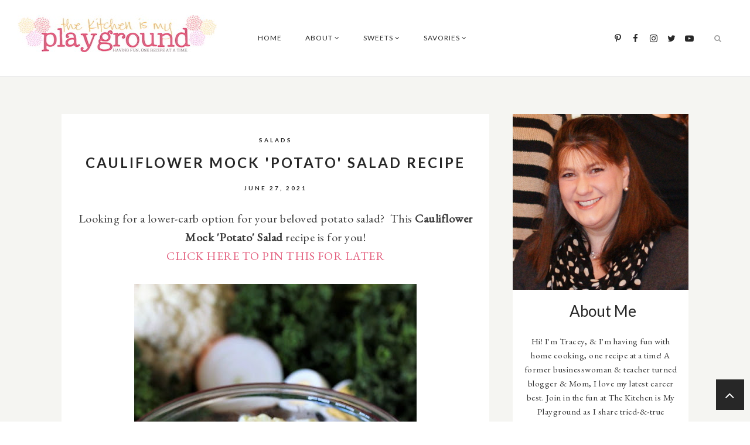

--- FILE ---
content_type: text/html; charset=UTF-8
request_url: https://www.thekitchenismyplayground.com/2015/08/cauliflower-mock-potato-salad-recipe.html?showComment=1470538066992
body_size: 84294
content:
<!DOCTYPE html>
<html class='v2' dir='ltr' xmlns='http://www.w3.org/1999/xhtml' xmlns:b='http://www.google.com/2005/gml/b' xmlns:data='http://www.google.com/2005/gml/data' xmlns:expr='http://www.google.com/2005/gml/expr'>
<head>
<meta content='false' name='pinterest-rich-pin'/>
<!-- Google tag (gtag.js) -->
<script async='async' src='https://www.googletagmanager.com/gtag/js?id=G-QGBVR93VZE'></script>
<script>
  window.dataLayer = window.dataLayer || [];
  function gtag(){dataLayer.push(arguments);}
  gtag('js', new Date());

  gtag('config', 'G-QGBVR93VZE');
</script>
<!-- Google Analytics -->
<script>
(function(i,s,o,g,r,a,m){i['GoogleAnalyticsObject']=r;i[r]=i[r]||function(){
(i[r].q=i[r].q||[]).push(arguments)},i[r].l=1*new Date();a=s.createElement(o),
m=s.getElementsByTagName(o)[0];a.async=1;a.src=g;m.parentNode.insertBefore(a,m)
})(window,document,'script','https://www.google-analytics.com/analytics.js','ga');

ga('create', 'UA-28520851-1', 'auto');
ga('set', 'anonymizeIp', true);
ga('send', 'pageview');
</script>
<!-- End Google Analytics -->
<meta content='block-all-mixed-content' http-equiv='Content-Security-Policy'/>
<meta CONTENT='IE=edge' HTTP-EQUIV='X-UA-Compatible'/>
<meta content='width=device-width,initial-scale=1.0,minimum-scale=1.0,maximum-scale=1.0' name='viewport'/>
<meta content='text/html; charset=UTF-8' http-equiv='Content-Type'/>
<meta content='blogger' name='generator'/>
<link href='https://www.thekitchenismyplayground.com/favicon.ico' rel='icon' type='image/x-icon'/>
<link href='https://www.thekitchenismyplayground.com/2015/08/cauliflower-mock-potato-salad-recipe.html' rel='canonical'/>
<link rel="alternate" type="application/atom+xml" title="The Kitchen is My Playground - Atom" href="https://www.thekitchenismyplayground.com/feeds/posts/default" />
<link rel="alternate" type="application/rss+xml" title="The Kitchen is My Playground - RSS" href="https://www.thekitchenismyplayground.com/feeds/posts/default?alt=rss" />
<link rel="service.post" type="application/atom+xml" title="The Kitchen is My Playground - Atom" href="https://www.blogger.com/feeds/6584652251625653115/posts/default" />

<link rel="alternate" type="application/atom+xml" title="The Kitchen is My Playground - Atom" href="https://www.thekitchenismyplayground.com/feeds/8675990140906496001/comments/default" />
<!--Can't find substitution for tag [blog.ieCssRetrofitLinks]-->
<link href='https://blogger.googleusercontent.com/img/b/R29vZ2xl/AVvXsEjbBVT-ucEipTArjFntE9sdmxIyTpR1OY-pUyjV-r6ozbIiBnNt7YGtfAoBN2D2wXUVBOz_MXwi2Y0KJQiNZWEiq0T3DhPsWXE-WnT4Bg6vsdNl_dTATa_a6d9QeNpc0qVT4AHNc-_B7Zg/w482-h640/Cauliflower-Mock-Potato-Salad-Image+1.JPG' rel='image_src'/>
<meta content='Looking for a lower-carb option for your beloved potato salad?  This Cauliflower Mock &#39;Potato&#39; Salad recipe is for you!' name='description'/>
<meta content='https://www.thekitchenismyplayground.com/2015/08/cauliflower-mock-potato-salad-recipe.html' property='og:url'/>
<meta content='Cauliflower Mock &#39;Potato&#39; Salad Recipe' property='og:title'/>
<meta content='Looking for a lower-carb option for your beloved potato salad?  This Cauliflower Mock &#39;Potato&#39; Salad recipe is for you!' property='og:description'/>
<meta content='https://blogger.googleusercontent.com/img/b/R29vZ2xl/AVvXsEjbBVT-ucEipTArjFntE9sdmxIyTpR1OY-pUyjV-r6ozbIiBnNt7YGtfAoBN2D2wXUVBOz_MXwi2Y0KJQiNZWEiq0T3DhPsWXE-WnT4Bg6vsdNl_dTATa_a6d9QeNpc0qVT4AHNc-_B7Zg/w1200-h630-p-k-no-nu/Cauliflower-Mock-Potato-Salad-Image+1.JPG' property='og:image'/>
<title>
Cauliflower Mock 'Potato' Salad Recipe | The Kitchen is My Playground
</title>
<meta CONTENT='IE=edge' HTTP-EQUIV='X-UA-Compatible'/>
<meta content='width=device-width,initial-scale=1.0,minimum-scale=1.0,maximum-scale=1.0' name='viewport'/>
<script async='async' data-cfasync='false' data-noptimize='1' src='//scripts.mediavine.com/tags/the-kitchen-is-my-playground.js' type='text/javascript'></script>
<!-- Open Graph -->
<meta content='The Kitchen is My Playground' property='og:site_name'/>
<meta content='https://blogger.googleusercontent.com/img/b/R29vZ2xl/AVvXsEjbBVT-ucEipTArjFntE9sdmxIyTpR1OY-pUyjV-r6ozbIiBnNt7YGtfAoBN2D2wXUVBOz_MXwi2Y0KJQiNZWEiq0T3DhPsWXE-WnT4Bg6vsdNl_dTATa_a6d9QeNpc0qVT4AHNc-_B7Zg/w482-h640/Cauliflower-Mock-Potato-Salad-Image+1.JPG' property='og:image'/>
<meta content='1200' property='og:image:width'/>
<meta content='630' property='og:image:height'/>
<meta content='article' property='og:type'/>
<meta content='Looking for a lower-carb option for your beloved potato salad?  This Cauliflower Mock &#39;Potato&#39; Salad recipe is for you!' property='og:description'/>
<meta content='427745147583822' property='fb:app_id'/>
<meta content='Dp/ZOtYaEi7' property='fb:admins'/>
<!-- End Open Graph -->
<!-- Twitter Card -->
<meta content='summary_large_image' name='twitter:card'/>
<meta content='@georgialouwp' name='twitter:site'/>
<meta content='@mytwitterhandle' name='twitter:creator'/>
<meta content='https://www.thekitchenismyplayground.com/' name='twitter:domain'/>
<meta content='https://www.thekitchenismyplayground.com/2015/08/cauliflower-mock-potato-salad-recipe.html' name='twitter:url'/>
<meta content='Cauliflower Mock &#39;Potato&#39; Salad Recipe' name='twitter:title'/>
<meta content='https://blogger.googleusercontent.com/img/b/R29vZ2xl/AVvXsEjbBVT-ucEipTArjFntE9sdmxIyTpR1OY-pUyjV-r6ozbIiBnNt7YGtfAoBN2D2wXUVBOz_MXwi2Y0KJQiNZWEiq0T3DhPsWXE-WnT4Bg6vsdNl_dTATa_a6d9QeNpc0qVT4AHNc-_B7Zg/w482-h640/Cauliflower-Mock-Potato-Salad-Image+1.JPG' name='twitter:image:src'/>
<meta content='Looking for a lower-carb option for your beloved potato salad?  This Cauliflower Mock &#39;Potato&#39; Salad recipe is for you!' name='twitter:description'/>
<meta content='https://www.thekitchenismyplayground.com/2015/08/cauliflower-mock-potato-salad-recipe.html' name='twitter:url'/>
<!-- End Twitter Card -->
<style type='text/css'>@font-face{font-family:'EB Garamond';font-style:normal;font-weight:400;font-display:swap;src:url(//fonts.gstatic.com/s/ebgaramond/v32/SlGDmQSNjdsmc35JDF1K5E55YMjF_7DPuGi-6_RkCY9_WamXgHlIbvw.woff2)format('woff2');unicode-range:U+0460-052F,U+1C80-1C8A,U+20B4,U+2DE0-2DFF,U+A640-A69F,U+FE2E-FE2F;}@font-face{font-family:'EB Garamond';font-style:normal;font-weight:400;font-display:swap;src:url(//fonts.gstatic.com/s/ebgaramond/v32/SlGDmQSNjdsmc35JDF1K5E55YMjF_7DPuGi-6_RkAI9_WamXgHlIbvw.woff2)format('woff2');unicode-range:U+0301,U+0400-045F,U+0490-0491,U+04B0-04B1,U+2116;}@font-face{font-family:'EB Garamond';font-style:normal;font-weight:400;font-display:swap;src:url(//fonts.gstatic.com/s/ebgaramond/v32/SlGDmQSNjdsmc35JDF1K5E55YMjF_7DPuGi-6_RkCI9_WamXgHlIbvw.woff2)format('woff2');unicode-range:U+1F00-1FFF;}@font-face{font-family:'EB Garamond';font-style:normal;font-weight:400;font-display:swap;src:url(//fonts.gstatic.com/s/ebgaramond/v32/SlGDmQSNjdsmc35JDF1K5E55YMjF_7DPuGi-6_RkB49_WamXgHlIbvw.woff2)format('woff2');unicode-range:U+0370-0377,U+037A-037F,U+0384-038A,U+038C,U+038E-03A1,U+03A3-03FF;}@font-face{font-family:'EB Garamond';font-style:normal;font-weight:400;font-display:swap;src:url(//fonts.gstatic.com/s/ebgaramond/v32/SlGDmQSNjdsmc35JDF1K5E55YMjF_7DPuGi-6_RkC49_WamXgHlIbvw.woff2)format('woff2');unicode-range:U+0102-0103,U+0110-0111,U+0128-0129,U+0168-0169,U+01A0-01A1,U+01AF-01B0,U+0300-0301,U+0303-0304,U+0308-0309,U+0323,U+0329,U+1EA0-1EF9,U+20AB;}@font-face{font-family:'EB Garamond';font-style:normal;font-weight:400;font-display:swap;src:url(//fonts.gstatic.com/s/ebgaramond/v32/SlGDmQSNjdsmc35JDF1K5E55YMjF_7DPuGi-6_RkCo9_WamXgHlIbvw.woff2)format('woff2');unicode-range:U+0100-02BA,U+02BD-02C5,U+02C7-02CC,U+02CE-02D7,U+02DD-02FF,U+0304,U+0308,U+0329,U+1D00-1DBF,U+1E00-1E9F,U+1EF2-1EFF,U+2020,U+20A0-20AB,U+20AD-20C0,U+2113,U+2C60-2C7F,U+A720-A7FF;}@font-face{font-family:'EB Garamond';font-style:normal;font-weight:400;font-display:swap;src:url(//fonts.gstatic.com/s/ebgaramond/v32/SlGDmQSNjdsmc35JDF1K5E55YMjF_7DPuGi-6_RkBI9_WamXgHlI.woff2)format('woff2');unicode-range:U+0000-00FF,U+0131,U+0152-0153,U+02BB-02BC,U+02C6,U+02DA,U+02DC,U+0304,U+0308,U+0329,U+2000-206F,U+20AC,U+2122,U+2191,U+2193,U+2212,U+2215,U+FEFF,U+FFFD;}@font-face{font-family:'Lato';font-style:normal;font-weight:400;font-display:swap;src:url(//fonts.gstatic.com/s/lato/v25/S6uyw4BMUTPHjxAwXiWtFCfQ7A.woff2)format('woff2');unicode-range:U+0100-02BA,U+02BD-02C5,U+02C7-02CC,U+02CE-02D7,U+02DD-02FF,U+0304,U+0308,U+0329,U+1D00-1DBF,U+1E00-1E9F,U+1EF2-1EFF,U+2020,U+20A0-20AB,U+20AD-20C0,U+2113,U+2C60-2C7F,U+A720-A7FF;}@font-face{font-family:'Lato';font-style:normal;font-weight:400;font-display:swap;src:url(//fonts.gstatic.com/s/lato/v25/S6uyw4BMUTPHjx4wXiWtFCc.woff2)format('woff2');unicode-range:U+0000-00FF,U+0131,U+0152-0153,U+02BB-02BC,U+02C6,U+02DA,U+02DC,U+0304,U+0308,U+0329,U+2000-206F,U+20AC,U+2122,U+2191,U+2193,U+2212,U+2215,U+FEFF,U+FFFD;}@font-face{font-family:'Lato';font-style:normal;font-weight:700;font-display:swap;src:url(//fonts.gstatic.com/s/lato/v25/S6u9w4BMUTPHh6UVSwaPGQ3q5d0N7w.woff2)format('woff2');unicode-range:U+0100-02BA,U+02BD-02C5,U+02C7-02CC,U+02CE-02D7,U+02DD-02FF,U+0304,U+0308,U+0329,U+1D00-1DBF,U+1E00-1E9F,U+1EF2-1EFF,U+2020,U+20A0-20AB,U+20AD-20C0,U+2113,U+2C60-2C7F,U+A720-A7FF;}@font-face{font-family:'Lato';font-style:normal;font-weight:700;font-display:swap;src:url(//fonts.gstatic.com/s/lato/v25/S6u9w4BMUTPHh6UVSwiPGQ3q5d0.woff2)format('woff2');unicode-range:U+0000-00FF,U+0131,U+0152-0153,U+02BB-02BC,U+02C6,U+02DA,U+02DC,U+0304,U+0308,U+0329,U+2000-206F,U+20AC,U+2122,U+2191,U+2193,U+2212,U+2215,U+FEFF,U+FFFD;}</style>
<style> 
.post blockquote{
font-family: Georgia, Times, "Times New Roman", serif;
font-size: 24px;
border-top: dashed 2px #dddddd;
border-left: dashed 2px #dddddd;
border-right: dashed 2px #dddddd;
border-bottom: dashed 2px #dddddd;
margin: 1em 62px;
padding: 1em 1em;
font-family: Georgia, Times, "Times New Roman", serif;
font-style: italic;
font-size: 19px;
min-height: 60px;
}
.post blockquote:before {
display: block;
float: left;
content: "\201C";
font-size: 100px;
margin-right: 10px;
color: #2e2e2e;
background-color: #E35E7D;
padding: 12px 12px 5px 8px;
width: 50px;
height: 50px;
line-height: 90px;
-webkit-border-radius: 20%;
-moz-border-radius: 50%;
border-radius: 50%;
}
.post blockquote cite {
position: relative;
display: block;
text-align: right;
margin-top: 5px;
color: #2e2e2e;
} 
</style>
<!-- deferred responsive menu css fix -->
<style type='text/css'>
#PageList1 li {
    display: none;
}
#PageList1.dropdown li {
    display: block;
}
</style>
<!-- blogger css -->
<style type='text/css'>body{margin:0;padding:0 0 1px}.content-outer,.header-outer,.tabs-outer,.main-outer,.main-inner,.footer-outer,.post,.comments,.widget,.date-header,.inline-ad{position:relative;min-height:0;_position:static;_height:1%}.footer-outer{margin-bottom:-1px}.content-inner{padding:10px}.tabs-inner{padding:0 15px}.main-inner{padding:30px 0}.main-inner .column-center-inner,.main-inner .column-left-inner,.main-inner .column-right-inner{padding:0 15px}.footer-inner{padding:30px 15px}.section{margin:0 15px}.widget{margin:30px 0;_margin:0 0 10px}.section:first-child .widget:first-child{margin-top:0}.section:first-child #uds-searchControl+.widget{margin-top:0}.section:last-child .widget:last-child{margin-bottom:0}.tabs:first-child .widget{margin-bottom:0}body .navbar{height:30px;padding:0;margin:0}body .navbar .Navbar{position:absolute;z-index:10;left:0;width:100%;margin:0;padding:0;background:none;border:none}.header-inner .section{margin:0}.header-inner .widget{margin-left:30px;margin-right:30px}.header-inner .Header{margin:0}.header-inner .Header #header-inner{overflow:hidden}.header-inner .Header .titlewrapper{padding:22px 30px 0}.header-inner .Header .descriptionwrapper{padding:0 30px;margin-bottom:25px}.Header h1{margin-bottom:10px}.Header .description{margin:.5em 0 10px;padding:0 2px}a img{border:none;position:relative}h1,h2,h3,h4{margin:0;position:relative}h1 a:hover{text-decoration:none}h3 a:hover{text-decoration:none}.tabs .widget h2{display:none}.tabs .widget ul,.tabs .widget ul{margin:0;padding:0;overflow:hidden;list-style:none}.tabs .widget li,.tabs .widget li{margin:0;padding:0;float:left}.tabs .widget li a:hover{text-decoration:none}.widget{line-height:1.4}.widget ul{padding:0 0 0 1.25em;margin:0;line-height:1.2}.BlogList ul{padding:0}.BlogList li .blog-content{position:relative}.widget li,.BlogArchive #ArchiveList ul.flat li{padding:.25em 0;margin:0;text-indent:0}.widget .post-body ul{padding:0 2.5em;margin:.5em 0;line-height:1.4}.widget .post-body li{margin-bottom:.25em;padding-top:0;padding-bottom:0}.item-control{display:none}.item-control a,.item-action a{text-decoration:none !important}.widget-item-control{float:right;height:20px;margin-top:-20px;position:relative;z-index:10}.widget-item-control a{opacity:.5}.widget-item-control a:hover{opacity:1}.widget .widget-item-control a img{border:none;padding:none;background:none;-moz-box-shadow:none;-webkit-box-shadow:none;-ie-box-shadow:none;box-shadow:none}.post-body{width:100%;_overflow:hidden}.post-header,.post-footer{line-height:1.6}.post-footer-line>*{margin-right:1em}.post-footer-line>*:last-child{margin-right:0}.post-timestamp{margin-left:-1em}.post-footer-line>*:first-child{margin-left:0}.post .tr-caption-container{position:relative}.inline-ad{margin:2em 0;text-align:center;line-height:0}#comments .comment-author{padding-left:25px}.comment-body{margin:.5em 25px}.comment-footer{margin:.5em 25px 1.5em}.comment-body p{margin:0}#comments .avatar-comment-indent .comment-author{margin-left:-45px;padding-left:45px}.deleted-comment{font-style:italic;opacity:.5}.Profile img{margin:0 .75em .5em 0}.Profile .profile-datablock{margin:0 0 .5em}dt{font-weight:bold}table.section-columns td.first.columns-cell{border-left:none}.post-summary{padding-top:8px}#layout .header-outer,#layout .tabs-outer,#layout .main-outer,#layout .footer-outer{margin:5px 0}#layout .cap-top,#layout .cap-bottom{display:none}#layout .region-inner{padding:0 10px;margin:0}#layout .main-inner .column-center-inner,#layout .main-inner .column-left-inner,#layout .main-inner .column-right-inner{padding:0 5px}html{height:100%}body{min-height:100%;_height:100%;position:relative}.content{position:relative;word-wrap:break-word}.content-outer,.region-inner{min-height:0;margin:0 auto}.columns{zoom:1}.loading .columns{overflow:hidden}.columns-inner{_height:1%;min-height:0}.column-center-outer,.column-left-outer,.column-right-outer{position:relative;float:left;_display:inline;_overflow:hidden}.column-center-outer{width:100%}.column-left-outer{margin-left:-100%}.fauxcolumns{position:relative;_height:1%}.fauxcolumn-outer{position:absolute;top:0;bottom:0;height:expression(this.parentNode.offsetHeight + 'px');overflow:hidden}.fauxcolumn-outer .fauxborder-left,.fauxcolumn-outer .fauxborder-right,.fauxcolumn-inner{height:100%}.fauxcolumn-left-outer{left:0}.fauxcolumn-right-outer{right:0}.cap-top,.cap-bottom{position:relative;height:0;background-repeat:repeat-x}.cap-top .cap-left,.cap-top .cap-right,.cap-bottom .cap-left,.cap-bottom .cap-right{height:100%;background-repeat:no-repeat}.cap-top,.cap-top .cap-left{background-position:top left}.cap-bottom,.cap-bottom .cap-left{background-position:bottom left}.cap-top .cap-left,.cap-bottom .cap-left{float:left}.cap-top .cap-right{background-position:top right;float:right}.cap-bottom .cap-right{background-position:bottom right;float:right}.fauxborder-left{background-position:top left;background-repeat:repeat-y;position:relative;_height:1%}.fauxborder-right{background-position:top right;background-repeat:repeat-y;position:absolute;right:0;height:100%;_height:expression(this.parentNode.offsetHeight + 'px')}table.section-columns{border:none;table-layout:fixed;width:100%;position:relative}table.columns-2 td.columns-cell{width:50%}table.columns-3 td.columns-cell{width:33.33%}table.columns-4 td.columns-cell{width:25%}table.section-columns td.columns-cell{vertical-align:top}.body-fauxcolumns,.content-fauxcolumns{position:absolute;top:0;left:0;z-index:-1;height:100%;_height:expression(this.parentNode.offsetHeight + 'px');width:100%;overflow:hidden}.body-fauxcolumns .fauxcolumn-outer{width:100%}.content-fauxcolumns .fauxcolumn-outer{position:relative;overflow:visible;height:100%;margin:0 auto}.content-fauxcolumns .fauxcolumn-left{width:100%}section,nav,article,aside,hgroup,header,footer{display:block}time,mark{display:inline}.blog-list-container ul{padding-left:0}.blog-list-container ul li{padding-left:0;list-style:none;list-style-image:none;clear:left}.blog-list-container a{text-decoration:none}.blog-list-container a:hover{text-decoration:underline}.blog-list-container .blog-content{float:left;margin:0 0 5px 5px;text-indent:0;width:85%}.blog-list-container .blog-title{font-weight:bold;line-height:16px;margin:2px 0 0 0}.blog-list-container .blog-icon{float:left;margin-top:2px;vertical-align:top;text-indent:0;width:16px}.blog-list-container .item-content{font-size:95%;line-height:1.3em}.blog-list-container .item-thumbnail{float:left;margin:2px 5px 5px 0}.blog-list-container .item-time{font-size:95%;font-style:italic;clear:left}.blog-list-title{font-weight:bold}.blog-list-container .show-option{font-size:75%;text-align:right}.contact-form-widget{height:320;margin-left:0;max-width:250px;padding:0;padding-top:0;width:100%}.contact-form-success-message{background:#f9edbe;border:0 solid #f0c36d;bottom:0;box-shadow:0 2px 4px rgba(0,0,0,.2);color:#222;font-size:11px;line-height:19px;margin-left:0;opacity:1;position:static;text-align:center}.contact-form-error-message{background:#f9edbe;border:0 solid #f0c36d;bottom:0;box-shadow:0 2px 4px rgba(0,0,0,.2);color:#666;font-size:11px;font-weight:bold;line-height:19px;margin-left:0;opacity:1;position:static;text-align:center}.contact-form-success-message-with-border{background:#f9edbe;border:1px solid #f0c36d;bottom:0;box-shadow:0 2px 4px rgba(0,0,0,.2);color:#222;font-size:11px;line-height:19px;margin-left:0;opacity:1;position:static;text-align:center}.contact-form-error-message-with-border{background:#f9edbe;border:1px solid #f0c36d;bottom:0;box-shadow:0 2px 4px rgba(0,0,0,.2);color:#666;font-size:11px;font-weight:bold;line-height:19px;margin-left:0;opacity:1;position:static;text-align:center}.contact-form-cross{height:11px;margin:0 5px;vertical-align:-8.5%;width:11px}.contact-form-email,.contact-form-name{background:#fff;background-color:#fff;border:1px solid #d9d9d9;border-top:1px solid #c0c0c0;box-sizing:border-box;color:#333;display:inline-block;font-family:Arial,sans-serif;font-size:13px;height:24px;margin:0;margin-top:5px;padding:0;vertical-align:top}.contact-form-email-message{background:#fff;background-color:#fff;border:1px solid #d9d9d9;border-top:1px solid #c0c0c0;box-sizing:border-box;color:#333;display:inline-block;font-family:Arial,sans-serif;font-size:13px;margin:0;margin-top:5px;padding:0;vertical-align:top}.contact-form-email:hover,.contact-form-name:hover,.contact-form-email-message:hover{border:1px solid #b9b9b9;border-top:1px solid #a0a0a0;box-shadow:inset 0 1px 2px rgba(0,0,0,.1)}.contact-form-email:focus,.contact-form-name:focus,.contact-form-email-message:focus{border:1px solid #4d90fe;box-shadow:inset 0 1px 2px rgba(0,0,0,.3);outline:none}.contact-form-name,.contact-form-email,.contact-form-email-message{max-width:220px;width:100%}.contact-form-button{-webkit-border-radius:2px;-moz-border-radius:2px;-webkit-transition:all .218s;-moz-transition:all .218s;-o-transition:all .218s;-webkit-user-select:none;-moz-user-select:none;background-color:#f5f5f5;background-image:-webkit-gradient(linear,left top,left bottom,from(#f5f5f5),to(#f1f1f1));background-image:-webkit-linear-gradient(top,#f5f5f5,#f1f1f1);background-image:-moz-linear-gradient(top,#f5f5f5,#f1f1f1);background-image:-ms-linear-gradient(top,#f5f5f5,#f1f1f1);background-image:-o-linear-gradient(top,#f5f5f5,#f1f1f1);background-image:linear-gradient(top,#f5f5f5,#f1f1f1);border:1px solid #dcdcdc;border:1px solid rgba(0,0,0,.1);border-radius:2px;color:#444;cursor:default;display:inline-block;filter:progid:DXImageTransform.Microsoft.gradient(startColorStr='#f5f5f5',EndColorStr='#f1f1f1');font-family:"Arial","Helvetica",sans-serif;font-size:11px;font-weight:bold;height:24px;line-height:24px;margin-left:0;min-width:54px;*min-width:70px;padding:0 8px;text-align:center;transition:all .218s}.contact-form-button:hover,.contact-form-button.hover{-moz-box-shadow:0 1px 1px rgba(0,0,0,.1);-moz-transition:all 0;-o-transition:all 0;-webkit-box-shadow:0 1px 1px rgba(0,0,0,.1);-webkit-transition:all 0;background-color:#f8f8f8;background-image:-webkit-gradient(linear,left top,left bottom,from(#f8f8f8),to(#f1f1f1));background-image:-webkit-linear-gradient(top,#f8f8f8,#f1f1f1);background-image:-moz-linear-gradient(top,#f8f8f8,#f1f1f1);background-image:-ms-linear-gradient(top,#f8f8f8,#f1f1f1);background-image:-o-linear-gradient(top,#f8f8f8,#f1f1f1);background-image:linear-gradient(top,#f8f8f8,#f1f1f1);border:1px solid #c6c6c6;box-shadow:0 1px 1px rgba(0,0,0,.1);color:#222;filter:progid:DXImageTransform.Microsoft.gradient(startColorStr='#f8f8f8',EndColorStr='#f1f1f1');transition:all 0}.contact-form-button.focus,.contact-form-button.right.focus,.contact-form-button.mid.focus,.contact-form-button.left.focus{border:1px solid #4d90fe;outline:none;z-index:4 !important}.contact-form-button-submit:focus,.contact-form-button-submit.focus{-moz-box-shadow:inset 0 0 0 1px rgba(255,255,255,.5);-webkit-box-shadow:inset 0 0 0 1px rgba(255,255,255,.5);box-shadow:inset 0 0 0 1px rgba(255,255,255,.5)}.contact-form-button-submit:focus,.contact-form-button-submit.focus{border-color:#404040}.contact-form-button-submit:focus:hover,.contact-form-button-submit.focus:hover{-moz-box-shadow:inset 0 0 0 1px #fff,0 1px 1px rgba(0,0,0,.1);-webkit-box-shadow:inset 0 0 0 1px #fff,0 1px 1px rgba(0,0,0,.1);box-shadow:inset 0 0 0 1px #fff,0 1px 1px rgba(0,0,0,.1)}.contact-form-button-submit{background-color:#666;background-image:-webkit-gradient(linear,left top,left bottom,from(#777),to(#555));background-image:-webkit-linear-gradient(top,#777,#555);background-image:-moz-linear-gradient(top,#777,#555);background-image:-ms-linear-gradient(top,#777,#555);background-image:-o-linear-gradient(top,#777,#555);background-image:linear-gradient(top,#777,#555);border:1px solid #505050;color:#fff;filter:progid:DXImageTransform.Microsoft.gradient(startColorStr='#777777',EndColorStr='#555555')}.contact-form-button-submit:hover{background-color:#555;background-image:-webkit-gradient(linear,left top,left bottom,from(#666),to(#444));background-image:-webkit-linear-gradient(top,#666,#444);background-image:-moz-linear-gradient(top,#666,#444);background-image:-ms-linear-gradient(top,#666,#444);background-image:-o-linear-gradient(top,#666,#444);background-image:linear-gradient(top,#666,#444);border:1px solid #404040;color:#fff;filter:progid:DXImageTransform.Microsoft.gradient(startColorStr='#666666',EndColorStr='#444444')}.contact-form-button-submit:active,.contact-form-button-submit:focus:active,.contact-form-button-submit.focus:active{-webkit-box-shadow:inset 0 1px 2px rgba(0,0,0,.3);-moz-box-shadow:inset 0 1px 2px rgba(0,0,0,.3);box-shadow:inset 0 1px 2px rgba(0,0,0,.3)}.contact-form-button-submit{background-color:#4d90fe;background-image:-webkit-gradient(linear,left top,left bottom,from(#4d90fe),to(#4787ed));background-image:-webkit-linear-gradient(top,#4d90fe,#4787ed);background-image:-moz-linear-gradient(top,#4d90fe,#4787ed);background-image:-ms-linear-gradient(top,#4d90fe,#4787ed);background-image:-o-linear-gradient(top,#4d90fe,#4787ed);background-image:linear-gradient(top,#4d90fe,#4787ed);border-color:#3079ed;filter:progid:DXImageTransform.Microsoft.gradient(startColorStr='#4d90fe',EndColorStr='#4787ed')}.contact-form-button-submit:hover{background-color:#357ae8;background-image:-webkit-gradient(linear,left top,left bottom,from(#4d90fe),to(#357ae8));background-image:-webkit-linear-gradient(top,#4d90fe,#357ae8);background-image:-moz-linear-gradient(top,#4d90fe,#357ae8);background-image:-ms-linear-gradient(top,#4d90fe,#357ae8);background-image:-o-linear-gradient(top,#4d90fe,#357ae8);background-image:linear-gradient(top,#4d90fe,#357ae8);border-color:#2f5bb7;filter:progid:DXImageTransform.Microsoft.gradient(startColorStr='#4d90fe',EndColorStr='#357ae8')}.contact-form-button.disabled,.contact-form-button.disabled:hover,.contact-form-button.disabled:active{background:none;border:1px solid #f3f3f3;border:1px solid rgba(0,0,0,.05);color:#b8b8b8;cursor:default;pointer-events:none}.contact-form-button-submit.disabled,.contact-form-button-submit.disabled:hover,.contact-form-button-submit.disabled:active{-ms-filter:"progid:DXImageTransform.Microsoft.Alpha(Opacity=50)";background-color:#666;border:1px solid #505050;color:#fff;filter:alpha(opacity=50);opacity:.5}.contact-form-button-submit.disabled,.contact-form-button-submit.disabled:hover,.contact-form-button-submit.disabled:active{background-color:#4d90fe;border-color:#3079ed}div.gsc-control{width:100%}.cse-status{color:#676767;font-size:11px;margin:10px;padding:4px}#uds-searchControl{position:relative}#uds-searchClearResults{position:absolute;top:15px;right:-3px;display:none;border-width:1px;border-style:solid;padding:0;height:9px;width:9px}#uds-searchControl .gsc-results{padding:1em 1em 0 1em;margin:0 0 2em;border-width:1px;border-style:solid;width:auto}#uds-searchControl .gsc-resultsHeader{display:none}#uds-searchControl .gsc-tabsArea{float:left;position:relative;top:1px;padding-right:10px}#uds-searchControl .gsc-tabHeader{float:left;line-height:1.7}#uds-searchControl .gsc-tabHeader.gsc-tabhActive{border-width:2px 1px 0 1px;border-style:solid;font-weight:bold}#uds-searchControl .gsc-tabHeader.gsc-tabhInactive{border-width:0;border-style:solid;padding-top:2px}#uds-searchControl .gsc-resultsbox-visible{clear:left}#uds-searchControl .gs-result .gs-title,#uds-searchControl .gsc-results .gsc-trailing-more-results{line-height:1.5em}#uds-searchControl .gs-relativePublishedDate,#uds-searchControl .gs-publishedDate{line-height:1.3em}#uds-searchControl .gs-result a.gs-visibleUrl,#uds-searchControl .gs-result .gs-visibleUrl{line-height:1.3em;font-size:95%}#uds-searchControl .gs-result .gs-snippet{margin:.25em 0;line-height:1.2em}#uds-searchControl .gs-no-results-result .gs-snippet,#uds-searchControl .gs-error-result .gs-snippet{border:none;background-color:transparent;font-style:italic}.Example{}.FollowByEmail .follow-by-email-inner{position:relative}.FollowByEmail .follow-by-email-inner span{display:block;position:relative;margin-right:74px}.FollowByEmail .follow-by-email-inner input{font-family:arial,sans-serif}.FollowByEmail .follow-by-email-inner::-webkit-input-placeholder,.FollowByEmail .follow-by-email-inner input:-moz-placeholder{font-size:13px;font-family:arial,sans-serif;color:#999}.FollowByEmail .follow-by-email-inner .follow-by-email-address{width:100%;height:22px;font-size:13px;border:1px inset}.FollowByEmail .follow-by-email-inner .follow-by-email-submit{width:60px;margin:0;margin-left:8px;border:0;border-radius:2px;-moz-border-radius:2px;background:#000 ;background:rgba(0,0,0,.6);color:#fff;cursor:pointer;font-size:13px;height:26px;z-index:0}.FollowByEmail .widget-item-control{margin-top:5px}a.follower-link{cursor:pointer}a.next-page-link{cursor:pointer}.follower{width:32px;height:32px;float:left;margin:2px}.follower img{width:32px;clip:rect(0,32px,32px,0);position:absolute}div.clear{clear:both}.label-size-1{font-size:80%;filter:alpha(80);opacity:.8}.label-size-2{font-size:90%;filter:alpha(90);opacity:.9}.label-size-3{font-size:100%}.label-size-4{font-size:120%}.label-size-5{font-size:160%}.cloud-label-widget-content{text-align:justify}.label-count{white-space:nowrap}.label-size{line-height:1.2}.quickedit{cursor:pointer}.Navbar iframe{display:block}#navbar-iframe{display:block;height:30px}.crosscol .PageList UL,.footer .PageList UL{list-style:none;margin:0;padding:0}.crosscol .PageList LI,.footer .PageList LI{list-style:none;float:left;padding-right:.75em;margin:.75em;background:none}.crosscol .PageList H2{display:none}.PageList LI A{font-weight:normal}.PageList LI.selected A{font-weight:bold;text-decoration:none}.PlusBadge{}.PlusFollowers{}.PlusOne{}.PopularPosts .item-thumbnail{float:left;margin:0 5px 5px 0}.PopularPosts .widget-content ul li{padding:.7em 0}.PopularPosts img{padding-right:.4em}.PopularPosts .item-title{padding-bottom:.2em}.default-avatar{display:none}.profile-img{float:left;margin:0 5px 5px}.profile-data{margin:0}.profile-datablock{margin:.5em 0}.profile-name-link{background:no-repeat left top;box-sizing:border-box;display:inline-block;max-width:100%;min-height:20px;padding-left:20px}.profile-textblock{margin:.5em 0}body{overflow-wrap:break-word;word-break:break-word;word-wrap:break-word}.hidden{display:none}.invisible{visibility:hidden}.container::after,.float-container::after{clear:both;content:'';display:table}.clearboth{clear:both}.dim-overlay{background-color:rgba(0,0,0,.54);height:100vh;left:0;position:fixed;top:0;width:100%}#sharing-dim-overlay{background-color:transparent}input::-ms-clear{display:none}.blogger-logo,.svg-icon-24.blogger-logo{fill:#ff9800;opacity:1}.widget.Sharing .sharing-button{display:none}.widget.Sharing .sharing-buttons li{padding:0}.widget.Sharing .sharing-buttons li span{display:none}.post-share-buttons{position:relative}.share-buttons .svg-icon-24,.centered-bottom .share-buttons .svg-icon-24{fill:#000}.sharing-open.touch-icon-button:focus .touch-icon,.sharing-open.touch-icon-button:active .touch-icon{background-color:transparent}.share-buttons{background-color:#fff;border-radius:2px;box-shadow:0 2px 2px 0 rgba(0,0,0,.14),0 3px 1px -2px rgba(0,0,0,.2),0 1px 5px 0 rgba(0,0,0,.12);color:#000;list-style:none;margin:0;padding:8px 0;position:absolute;top:-11px;min-width:200px;z-index:101}.share-buttons.hidden{display:none}.sharing-button{background:transparent;border:0;margin:0;outline:none;padding:0;cursor:pointer}.share-buttons li{margin:0;height:48px}.share-buttons li:last-child{margin-bottom:0}.share-buttons li .sharing-platform-button{box-sizing:border-box;cursor:pointer;display:block;height:100%;margin-bottom:0;padding:0 16px;position:relative;width:100%}.share-buttons li .sharing-platform-button:focus,.share-buttons li .sharing-platform-button:hover{background-color:rgba(128,128,128,.1);outline:none}.share-buttons li svg[class^="sharing-"],.share-buttons li svg[class*=" sharing-"]{position:absolute;top:10px}.share-buttons li span.sharing-platform-button,.share-buttons li span.sharing-platform-button{position:relative;top:0}.share-buttons li .platform-sharing-text{display:block;font-size:16px;line-height:48px;white-space:nowrap}.share-buttons li .platform-sharing-text{margin-$startSide:56px}{"version":3,"file":"sharing_css.css","sources":[ "../../../../../../../../../../../java/com/google/blogger/b2/layouts/widgets/sharing/sharing.scss","../../../../../../../../../../../java/com/google/blogger/b2/staticresources/layouts/skins/responsive/scss/_functions.scss","../../../../../../../../../../../java/com/google/blogger/b2/staticresources/layouts/skins/responsive/scss/_variables.scss","../../../../../../../../../../../java/com/google/blogger/b2/staticresources/layouts/skins/responsive/scss/common.scss","../../../../../../../../../../../java/com/google/blogger/b2/staticresources/layouts/skins/responsive/scss/sharing.scss" ],"names":[],"mappings":"AGAA,AAAA,IAAI,CAAC;EACH,aAAa,EAAE,UAAU;EACzB,UAAU,EAAE,UAAU;EACtB,SAAS,EAAE,UAAU;CACtB;;AAED,AAAA,OAAO,CAAC;EACN,OAAO,EAAE,IAAI;CACd;;AAED,AAAA,UAAU,CAAC;EACT,UAAU,EAAE,MAAM;CACnB;;AAQD,AAAA,UAAU,AAAA,OAAO;AACjB,AAAA,gBAAgB,AAAA,OAAO,CAAC;EANtB,KAAK,EAAE,IAAI;EACX,OAAO,EAAE,EAAE;EACX,OAAO,EAAE,KAAK;CAMf;;AAED,AAAA,UAAU,CAAC;EACT,KAAK,EAAE,IAAI;CACZ;;AAwFD,AAAA,YAAY,CAAC;EACX,gBAAgB,EAJJ,mBAAkB;EAK9B,MAAM,EAAE,KAAK;EACb,IAAI,EAAE,CAAC;EACP,QAAQ,EAAE,KAAK;EACf,GAAG,EAAE,CAAC;EACN,KAAK,EAAE,IAAI;CACZ;;AAED,AAAA,oBAAoB,CAAC;EACnB,gBAAgB,EAAE,WAAW;CAC9B;;AAYD,AAAA,KAAK,AAAA,WAAW,CAAC;EACf,OAAO,EAAE,IAAI;CACd;;AAED,AAAA,aAAa;AACb,AAAA,YAAY,AAAA,aAAa,CAAC;EACxB,IAAI,EDjHe,OAAO;ECkH1B,OAAO,EAAE,GAAG;CACb;;ACtID;;;GAGG;AAMH,6BAA6B;AAU7B,2BAA2B;AAC3B,AAAgB,OAAT,AAAA,QAAQ,CAAC,eAAe,CAAC;EAC9B,OAAO,EAAE,IAAI;CACd;;AAED,AAAiC,OAA1B,AAAA,QAAQ,CAAC,gBAAgB,CAAC,EAAE,CAAC;EAClC,OAAO,EAAE,CAAC;CACX;;AAED,AAAoC,OAA7B,AAAA,QAAQ,CAAC,gBAAgB,CAAC,EAAE,CAAC,IAAI,CAAC;EACvC,OAAO,EAAE,IAAI;CACd;;AAED,AAAA,mBAAmB,CAAC;EAClB,QAAQ,EAAE,QAAQ;CACnB;;AAED,AAAe,cAAD,CAAC,YAAY;AAC3B,AAAgC,gBAAhB,CAAC,cAAc,CAAC,YAAY,CAAC;EAC3C,IAAI,EAhCe,IAAI;CAiCxB;;AAED,AAAsC,aAAzB,AAAA,kBAAkB,AAAA,MAAM,CAAC,WAAW;AACjD,AAAuC,aAA1B,AAAA,kBAAkB,AAAA,OAAO,CAAC,WAAW,CAAC;EACjD,gBAAgB,EAAE,WAAW;CAC9B;;AAED,AAAA,cAAc,CAAC;EACb,gBAAgB,EA1CS,IAAI;EA2C7B,aAAa,EAAE,GAAG;EAClB,UAAU,EAAE,CAAC,CAAC,GAAG,CAAC,GAAG,CAAC,CAAC,CAAC,mBAAe,EAAE,CAAC,CAAC,GAAG,CAAC,GAAG,CAAE,IAAG,CAAC,kBAAc,EAAE,CAAC,CAAC,GAAG,CAAC,GAAG,CAAC,CAAC,CAAC,mBAAe;EACnG,KAAK,EA5Cc,IAAI;EA6CvB,UAAU,EAAE,IAAI;EAChB,MAAM,EAAE,CAAC;EACT,OAAO,EA3CwB,GAAG,CA2CO,CAAC;EAC1C,QAAQ,EAAE,QAAQ;EAClB,GAAG,EAtCkB,KAAI;EAuCzB,oEAAoE;EACpE,0EAA0E;EAC1E,SAAS,EA9Ce,KAAK;EA+C7B,OAAO,EJtEe,GAAG;CIuE1B;;AAED,AAAA,cAAc,AAAA,OAAO,CAAC;EACpB,OAAO,EAAE,IAAI;CACd;;AAED,AAAA,eAAe,CAAC;EDhCd,UAAU,EAAE,WAAW;EACvB,MAAM,EAAE,CAAC;EACT,MAAM,EAAE,CAAC;EACT,OAAO,EAAE,IAAI;EACb,OAAO,EAAE,CAAC;EC8BV,MAAM,EAAE,OAAO;CAChB;;AAED,AAAe,cAAD,CAAC,EAAE,CAAC;EAChB,MAAM,EAAE,CAAC;EACT,MAAM,EA5DoB,IAAI;CA6D/B;;AAED,AAAe,cAAD,CAAC,EAAE,AAAA,WAAW,CAAC;EAC3B,aAAa,EAAE,CAAC;CACjB;;AAED,AAAkB,cAAJ,CAAC,EAAE,CAAC,wBAAwB,CAAC;EACzC,UAAU,EAAE,UAAU;EACtB,MAAM,EAAE,OAAO;EACf,OAAO,EAAE,KAAK;EACd,MAAM,EAAE,IAAI;EACZ,aAAa,EAAE,CAAC;EAChB,OAAO,EAAE,CAAC,CA3EuB,IAAI;EA4ErC,QAAQ,EAAE,QAAQ;EAClB,KAAK,EAAE,IAAI;CACZ;;AAED,AAAkB,cAAJ,CAAC,EAAE,CAAC,wBAAwB,AAAA,MAAM;AAChD,AAAkB,cAAJ,CAAC,EAAE,CAAC,wBAAwB,AAAA,MAAM,CAAC;EAC/C,gBAAgB,EAAE,wBAAwB;EAC1C,OAAO,EAAE,IAAI;CACd;;AAED,AAAkB,cAAJ,CAAC,EAAE,CAAC,GAAG,CAAA,AAAA,KAAC,EAAO,UAAU,AAAjB;AACtB,AAAkB,cAAJ,CAAC,EAAE,CAAC,GAAG,CAAA,AAAA,KAAC,EAAO,WAAW,AAAlB,EAAoB;EACxC,QAAQ,EAAE,QAAQ;EAClB,GAAG,EAAE,IAAI;CACV;;AAED,qEAAqE;AACrE,AAAkB,cAAJ,CAAC,EAAE,CAAC,IAAI,AAAA,wBAAwB;AAC9C,AAAkB,cAAJ,CAAC,EAAE,CAAC,IAAI,AAAA,wBAAwB,CAAC;EAC7C,QAAQ,EAAE,QAAQ;EAClB,GAAG,EAAE,CAAC;CACP;;AAED,AAAkB,cAAJ,CAAC,EAAE,CAAC,sBAAsB,CAAC;EACvC,OAAO,EAAE,KAAK;EACd,SAAS,EAAE,IAAI;EACf,mEAAmE;EACnE,WAAW,EArGe,IAAI;EAsG9B,WAAW,EAAE,MAAM;CACpB;;AAED,AAAkB,cAAJ,CAAC,EAAE,CAAC,sBAAsB,CAAC;EACvC,iBAAoB,EAvGM,IAAuE;CAwGlG"}.slideshow-status{color:#676767;font-size:11px;margin:10px;padding:4px}.slideshow-wrapper{display:inline-block;position:relative;width:100%}.slideshow-wrapper:after{content:'';display:block;margin-top:100%}.slideshow-spacer{margin:auto}.slideshow-container{bottom:0;left:0;position:absolute;right:0;top:0}img.gsc-branding-img-noclear{display:inline}.slideshow-container img{display:inline}.Stats .counter-wrapper{display:inline-block;font-size:24px;font-weight:bold;height:30px;line-height:30px;vertical-align:top;direction:ltr}.Stats img{margin-right:10px;vertical-align:top}.Stats .graph-counter-wrapper{color:#fff}.Stats .digit{background:url("/img/widgets/stats-flipper.png") no-repeat left !important;border:1px solid #fff;display:inline-block;height:28px;line-height:28px;margin-left:-1px;position:relative;text-align:center;width:22px}.Stats .blind-plate{border-bottom:1px solid #fff;border-top:1px solid #000;filter:alpha(opacity=65);height:0;left:0;opacity:.65;position:absolute;top:13px;width:22px}.Stats .stage-0{background-position:0 0 !important}.Stats .stage-1{background-position:-22px 0 !important}.Stats .stage-2{background-position:-44px 0 !important}.Stats .stage-3{background-position:-66px 0 !important}.widget.Subscribe{position:static}.widget.Subscribe .widget-content{zoom:1}.subscribe-feed-title{float:left}.subscribe{cursor:pointer;color:#999}.subscribe a{color:#999}.subscribe-wrapper{margin:.5em;padding:0;position:relative;zoom:1}div.subscribe{cursor:pointer;margin:0;padding:0;text-align:left;width:144px}div.subscribe div.top{filter:progid:DXImageTransform.Microsoft.AlphaImageLoader(src='https://resources.blogblog.com/img/widgets/s_top.png',sizingMethod='crop');font-size:1em;padding:4px 0 1px;width:144px}html>body div.subscribe div.top{background:url(https://resources.blogblog.com/img/widgets/s_top.png) top left no-repeat}span.inner{margin:0;padding:0}div.subscribe div.top span.inner{margin:0 5px}.feed-icon{vertical-align:baseline;display:inline}div.subscribe div.bottom{filter:progid:DXImageTransform.Microsoft.AlphaImageLoader(src='https://resources.blogblog.com/img/widgets/s_bottom.png',sizingMethod='crop');font-size:3px;height:3px;line-height:0}.subscribe-wrapper .expanded{position:absolute;top:0;z-index:20}html>body div.subscribe div.bottom{background:url(https://resources.blogblog.com/img/widgets/s_bottom.png) bottom left no-repeat;margin-bottom:0;padding-bottom:0;width:144px}.feed-reader-links{list-style:none;margin:10px 20px;padding:0;position:relative}.subscribe-dropdown-arrow{float:right;margin-right:6px;margin-top:4px}.feed-reader-links{list-style:none;margin:0;padding:0}a.feed-reader-link{display:block;font-weight:normal;margin:.5em;text-decoration:none;z-index:1000}.feed-reader-link img{border:0;display:inline}.Translate a.goog-te-menu-value{text-decoration:none}.Translate .goog-te-menu-value span{color:#000}.Translate .goog-te-gadget a:link.goog-logo-link{font-size:12px;font-weight:bold;color:#444;text-decoration:none}.Translate .goog-te-combo{background-color:#f5f5f5;color:#444;border:1px solid #dcdcdc;padding:6px;font-family:Arial,Helvetica,sans-serif}div.floatingPlayer_ytvb div.playerInnerBox_ytvb .player_ytvb{width:320px;height:260px}.videoBar-status{color:#676767;font-size:11px;margin:10px;padding:4px}.videoBar-container{margin:auto;text-transform:none;font-family:Arial,sans-serif;letter-spacing:normal;word-spacing:normal;clear:both}.wikipedia-search-main-container{max-width:350px}.wikipedia-search-wiki-link{vertical-align:middle;width:8%}.wikipedia-search-input{border:1px solid #d9d9d9;border-top:1px solid #c0c0c0;-webkit-box-sizing:border-box;-moz-box-sizing:border-box;-ms-box-sizing:border-box;box-sizing:border-box;height:28px;padding-left:4px;vertical-align:top;width:60%}.wikipedia-search-input:hover{border:1px solid #b9b9b9;border-top:1px solid #a0a0a0;-webkit-box-shadow:inset 0 1px 2px rgba(0,0,0,.1);-moz-box-shadow:inset 0 1px 2px rgba(0,0,0,.1);-ms-box-shadow:inset 0 1px 2px rgba(0,0,0,.1);box-shadow:inset 0 1px 2px rgba(0,0,0,.1)}.wikipedia-search-input:focus{border:1px solid #4d90fe;-webkit-box-shadow:inset 0 1px 2px rgba(0,0,0,.3);-moz-box-shadow:inset 0 1px 2px rgba(0,0,0,.3);-ms-box-shadow:inset 0 1px 2px rgba(0,0,0,.3);box-shadow:inset 0 1px 2px rgba(0,0,0,.3);outline:none}.wikipedia-search-form{margin:0;overflow:hidden;padding-bottom:0;padding-left:6px}.wikipedia-search-results-header{border-bottom:1px solid #ebebeb;display:none;font-weight:bold;height:19px;padding-top:3px}.wikipedia-search-button{background-color:#4d90fe;background-image:url('/img/widgets/icon_wikipedia_search.png');background-position:center;background-repeat:no-repeat;border:1px solid #3079ed;-webkit-border-radius:2px;-moz-border-radius:2px;-ms-border-radius:2px;border-radius:2px;color:transparent;font-size:11px;font-weight:bold;height:28px;text-align:center;width:38px}.wikipedia-search-button:hover{background-color:#357ae8;border:1px solid #2f5bb7;color:transparent}.wikipedia-search-button:focus{-webkit-box-shadow:inset 0 0 0 1px #fff;-moz-box-shadow:inset 0 0 0 1px #fff;-ms-box-shadow:inset 0 0 0 1px #fff;box-shadow:inset 0 0 0 1px #fff}.wikipedia-search-results{color:#dd4b39;padding-top:2px}.wikipedia-search-result-link a:link,.wikipedia-search-more a:visited,.wikipedia-search-result-link a:visited{text-decoration:none}.wikipedia-search-more a:hover,.wikipedia-search-result-link a:hover,.wikipedia-search-more a:active,.wikipedia-search-result-link a:active{text-decoration:underline}.wikipedia-search-more a:link{text-decoration:none}.wikipedia-search-main-container{padding-top:5px}.wikipedia-searchtable{position:relative;right:6px}.wikipedia-search-bar{white-space:nowrap}.wikipedia-icon{padding-bottom:5px}.wikipedia-input-box{padding:0 2px}#ArchiveList .toggle{cursor:pointer;font-family:Arial,sans-serif}#ArchiveList .toggle-open{_font-size:1.7em;line-height:.6em}#ArchiveList{text-align:left}#ArchiveList a.post-count-link,#ArchiveList a.post-count-link:link,#ArchiveList a.post-count-link:visited{text-decoration:none}#ArchiveList a.toggle,#ArchiveList a.toggle:link,#ArchiveList a.toggle:visited,#ArchiveList a.toggle:hover{color:inherit;text-decoration:none}.BlogArchive #ArchiveList ul li{background:none;list-style:none;list-style-image:none;list-style-position:outside;border-width:0;padding-left:15px;text-indent:-15px;margin:.25em 0;background-image:none}.BlogArchive #ArchiveList ul ul li{padding-left:1.2em}.BlogArchive #ArchiveList ul{margin:0;padding:0;list-style:none;list-style-image:none;border-width:0}.BlogArchive #ArchiveList ul.posts li{padding-left:1.3em}#ArchiveList .collapsed ul{display:none}.post-footer abbr{border:none}.author-profile{margin:5px 5px 0 0;overflow:hidden}.author-profile img{border:1px solid #efefef;float:left;margin-right:5px}#blog-pager-newer-link{float:left}#blog-pager-older-link{float:right}#blog-pager{margin:1em 0;text-align:center;overflow:hidden}.backlink-toggle-zippy{padding-right:11px;margin-right:.1em;cursor:pointer;cursor:hand;background:url(https://resources.blogblog.com/img/triangle_ltr.gif) no-repeat left center}.expanded-backlink .backlink-toggle-zippy{background-image:url("https://resources.blogblog.com/img/triangle_open.gif")}.collapsed-backlink .collapseable{display:none}.status-msg-wrap{font-size:110%;width:90%;margin:10px auto;position:relative}.status-msg-border{border:1px solid #000;filter:alpha(opacity=40);-moz-opacity:.4;opacity:.4;width:100%;position:relative}.status-msg-bg{background-color:#ccc;opacity:.8;filter:alpha(opacity=30);-moz-opacity:.8;width:100%;position:relative;z-index:1}.status-msg-body{text-align:center;padding:.3em 0;width:100%;position:absolute;z-index:4}.status-msg-hidden{visibility:hidden;padding:.3em 0}.status-msg-wrap a{padding-left:.4em;text-decoration:underline}.reactions-label{margin:3px 0 0 0}.reactions-label-cell{line-height:2.3em}.reactions-iframe{background:transparent;height:2.3em;width:100%;border:0}#comment-actions{background:transparent;border:0;padding:0;position:absolute;height:25px}#comments .blogger-comment-icon,.blogger-comment-icon{line-height:16px;background:url(/img/b16-rounded.gif) left no-repeat;padding-left:20px}#comments .openid-comment-icon,.openid-comment-icon{line-height:16px;background:url(/img/openid16-rounded.gif) left no-repeat;padding-left:20px}#comments .anon-comment-icon,.anon-comment-icon{line-height:16px;background:url(/img/anon16-rounded.gif) left no-repeat;padding-left:20px}.comment-form{clear:both;_width:410px}.comment-link{white-space:nowrap}.paging-control-container{float:right;margin:0 6px 0 0;font-size:80%}.unneeded-paging-control{visibility:hidden}#comments-block .avatar-image-container img{-ms-interpolation-mode:bicubic;border:1px solid #ccc;float:right}#comments-block .avatar-image-container.avatar-stock img{border-width:0;padding:1px}#comments-block .avatar-image-container{height:37px;left:-45px;position:absolute;width:37px}#comments-block.avatar-comment-indent{margin-left:45px;position:relative}#comments-block.avatar-comment-indent dd{margin-left:0}iframe.avatar-hovercard-iframe{border:0 none;padding:0;width:25em;height:9.4em;margin:.5em}.comments{clear:both;margin-top:10px;margin-bottom:0}.comments .comments-content{margin-bottom:16px}.comments .comment .comment-actions a{padding-right:5px;padding-top:5px}.comments .comment .comment-actions a:hover{text-decoration:underline}.comments .comments-content .comment-thread ol{list-style-type:none;padding:0;text-align:left}.comments .comments-content .inline-thread{padding:.5em 1em}.comments .comments-content .comment-thread{margin:8px 0}.comments .comments-content .comment-thread:empty{display:none}.comments .comments-content .comment-replies{margin-left:36px;margin-top:1em}.comments .comments-content .comment{margin-bottom:16px;padding-bottom:8px}.comments .comments-content .comment:first-child{padding-top:16px}.comments .comments-content .comment:last-child{border-bottom:0;padding-bottom:0}.comments .comments-content .comment-body{position:relative}.comments .comments-content .user{font-style:normal;font-weight:bold}.comments .comments-content .icon.blog-author{display:inline-block;height:18px;margin:0 0 -4px 6px;width:18px}.comments .comments-content .datetime{margin-left:6px}.comments .comments-content .comment-header,.comments .comments-content .comment-content{margin:0 0 8px}.comments .comments-content .comment-content{text-align:justify}.comments .comments-content .owner-actions{position:absolute;right:0;top:0}.comments .comments-replybox{border:none;height:250px;width:100%}.comments .comment-replybox-single{margin-left:48px;margin-top:5px}.comments .comment-replybox-thread{margin-top:5px}.comments .comments-content .loadmore a{display:block;padding:10px 16px;text-align:center}.comments .thread-toggle{cursor:pointer;display:inline-block}.comments .continue{cursor:pointer}.comments .continue a{display:block;font-weight:bold;padding:.5em}.comments .comments-content .loadmore{cursor:pointer;margin-top:3em;max-height:3em}.comments .comments-content .loadmore.loaded{max-height:0;opacity:0;overflow:hidden}.comments .thread-chrome.thread-collapsed{display:none}.comments .thread-toggle{display:inline-block}.comments .thread-toggle .thread-arrow{display:inline-block;height:6px;margin:.3em;overflow:visible;padding-right:4px;width:7px}.comments .thread-expanded .thread-arrow{background:url("[data-uri]") no-repeat scroll 0 0 transparent}.comments .thread-collapsed .thread-arrow{background:url("[data-uri]") no-repeat scroll 0 0 transparent}.comments .avatar-image-container{float:left;max-height:36px;overflow:hidden;width:36px}.comments .avatar-image-container img{max-width:36px}.comments .comment-block{margin-left:48px;position:relative}.comments .hidden{display:none}@media screen and (max-device-width:480px){.comments .comments-content .comment-replies{margin-left:0}}table.tr-caption-container{padding:4px;margin-bottom:.5em}td.tr-caption{font-size:80%}.icon-action{border-style:none !important;margin:0 0 0 .5em !important;vertical-align:middle}.comment-action-icon{width:13px;height:13px;margin-top:3px}.delete-comment-icon{background:url("/img/icon_delete13.gif") no-repeat left;padding:7px}#comment-popup{position:absolute;visibility:hidden;width:100px;height:20px}@media all{.BLOG_mobile_video_class{display:none}}@media handheld{.BLOG_mobile_video_class{display:inline}.BLOG_video_class{display:none}}.post-share-buttons{display:inline-block;margin-top:.5em;vertical-align:middle}.share-button{width:20px;height:20px;background:url(/img/share_buttons_20_3.png) no-repeat left !important;overflow:hidden;margin-left:-1px;position:relative}.dummy-container,.google-plus-share-container{vertical-align:top;padding-left:.3em}a:hover.share-button{text-decoration:none;z-index:1}.share-button-link-text{display:block;text-indent:-9999px}.sb-email{background-position:0 0 !important}a:hover.sb-email{background-position:0 -20px !important}a:active.sb-email{background-position:0 -40px !important}.sb-blog{background-position:-20px 0 !important}a:hover.sb-blog{background-position:-20px -20px !important}a:active.sb-blog{background-position:-20px -40px !important}.sb-twitter{background-position:-40px 0 !important}a:hover.sb-twitter{background-position:-40px -20px !important}a:active.sb-twitter{background-position:-40px -40px !important}.sb-facebook{background-position:-60px 0 !important}a:hover.sb-facebook{background-position:-60px -20px !important}a:active.sb-facebook{background-position:-60px -40px !important}.sb-buzz{display:none !important}.sb-pinterest{background-position:-100px 0 !important}a:hover.sb-pinterest{background-position:-100px -20px !important}a:active.sb-pinterest{background-position:-100px -40px !important}.sb-google{background:url(/img/plusone/plusonepreview.png) no-repeat;height:20px;vertical-align:top;width:82px}.goog-inline-block{position:relative;display:-moz-inline-box;display:inline-block}* html .goog-inline-block{display:inline}*:first-child+html .goog-inline-block{display:inline}.goog-custom-button{margin:2px;border:0;padding:0;font-family:Arial,sans-serif;color:#000;text-decoration:none;list-style:none;vertical-align:middle;cursor:default;outline:none}.goog-custom-button-outer-box,.goog-custom-button-inner-box{border-style:solid;border-color:transparent;vertical-align:top}.goog-custom-button-checked .goog-custom-button-outer-box,.goog-custom-button-checked .goog-custom-button-inner-box{border-color:#ccc}.goog-custom-button-outer-box{margin:0;border-width:1px 0;padding:0}.goog-custom-button-inner-box{-moz-box-orient:vertical;margin:0 -1px;border-width:0 1px;padding:3px 4px;white-space:nowrap}* html .goog-custom-button-inner-box{left:-1px}* html .goog-custom-button-rtl .goog-custom-button-outer-box{left:-1px}* html .goog-custom-button-rtl .goog-custom-button-inner-box{right:auto}*:first-child+html .goog-custom-button-inner-box{left:-1px}*:first-child+html .goog-custom-button-rtl .goog-custom-button-inner-box{left:1px}::root .goog-custom-button,::root .goog-custom-button-outer-box{line-height:0}::root .goog-custom-button-inner-box{line-height:normal}.goog-custom-button-active,.goog-custom-button-checked{background-color:#faf6bc;background-position:bottom left}.blog-mobile-link{padding:15px}#mobile-share-button{height:18px;padding:1px 10px;text-align:center;vertical-align:top;margin:0}#mobile-share-button a{display:block;height:100%;line-height:18px;width:100%}.mobile-share-panel-outer{background:#444}.mobile-share-panel-inner{background:#fff;border-bottom-left-radius:2px 2px;border-bottom-right-radius:2px 2px;border-radius:3px;-webkit-border-radius:3px;font-family:Arial;font-size:18px;color:#666}.mobile .mobile-share-panel-inner a{display:block;color:#666}.mobile-share-panel-title{background:#f5f5f5;border-bottom:1px solid #eee;border-top-left-radius:2px 2px;border-top-right-radius:2px 2px;height:25px;line-height:25px;padding:10px 10px 10px 20px}.mobile a.mobile-share-panel-button{background:#fff url(/img/mobile_share_icons4.png) no-repeat left !important;border-bottom:1px solid #eee;height:50px;line-height:30px;padding:10px 0 10px 65px;width:100%;-webkit-box-sizing:border-box}.mobile-share-panel-button-close{font-size:26px;float:right;height:25px;line-height:25px;text-align:center;width:25px}.mobile a.mobile-share-panel-button-email{background-position:10px 0 !important}.mobile a.mobile-share-panel-button-facebook{background-position:10px -50px !important}.mobile a.mobile-share-panel-button-twitter{background-position:10px -100px !important}.mobile a.mobile-share-panel-button-googleplus{background:#fff url(https://www.gstatic.com/images/icons/gplus-32.png) no-repeat left !important;background-position:19px 9px !important}.mobile a.mobile-share-panel-button-buzz{background-position:10px -150px !important;border-bottom-left-radius:2px 2px;border-bottom-right-radius:2px 2px}.svg-icon-24{height:24px;width:24px}form.gsc-search-box{font-size:13px;margin-top:0;margin-right:0;margin-bottom:4px;margin-left:0;width:100%}table.gsc-search-box{border-style:none;border-width:0;border-spacing:0 0;width:100%;margin-bottom:2px}table.gsc-search-box td{vertical-align:middle}table.gsc-search-box td.gsc-input{padding-right:12px}td.gsc-search-button{width:1%}td.gsc-clear-button{width:14px}input.gsc-search-button{margin-left:2px}input.gsc-input{padding:1px 6px;border:1px solid #ddd;width:99%}</style>
<style id='page-skin-1' type='text/css'><!--
/*------------------------------------
Blogger Template Style
Template name : Ashleigh
Designer : Georgia Lou Studios
Site : https://georgialoustudios.com
Verion : Full Version
Version #: 3.1.0
Updated: November 2017
--------------------------------------*/
<Variable name="body.background" description="Body Background" type="background" color="#F5F5F2" default="$(color) none repeat scroll top left"/>
<Group description="Body Background" selector="">
<Variable name="body.bg" description="Body Background" type="color" default="#F5F5F2"/>
<Variable name="maincontent.bg" description="Main Content BG" type="color" default="#F5F5F2"/>
</Group>
<Group description="Header - Text Logo" selector="">
<Variable name="header.bg" description="Header Background" type="color" default="#ffffff"/>
<Variable name="header.border" description="Header Border" type="color" default="#ececec"/>
<Variable name="logo.height" description="Image Logo Height" type="length" default="80px" min="20px" max="150px"/>
<Variable name="logo.font" description="Logo Font" type="font" default="normal normal 70px 'lato', sans-serif"/>
<Variable name="logo.text.color" description="Logo Color" type="color" default="#272727"/>
<Variable name="logo.linkhover.color" description="Logo Link Hover" type="color" default="#abd2ab"/>
</Group>
<Group description="Header - Site Description" selector="">
<Variable name="description.font" description="Description Font" type="font" default="normal bold 14px 'Lato', sans-serif"/>
<Variable name="decription.text.color" description="Description Text Color" type="color" default="#272727"/>
</Group>
<Group description="Simple Color Scheme" selector="">
<Variable name="accent.color" description="Accent Color 1" type="color" default="#272727"/>
<Variable name="accent.color.2" description="Accent Color 2" type="color" default="#abd2ab"/>
<Variable name="link.color" description="Link Color" type="color" default="#abd2ab"/>
<Variable name="link.hover.color" description="Link Hover Color" type="color" default="#abd2ab"/>
</Group>
<Group description="Main Navigation" selector="">
<Variable name="mainnav.font" description="Navigation Font" type="font" default="normal normal 13px 'Lato', sans-serif"/>
<Variable name="mainnav.text.color" description="Links Color" type="color" default="#272727"/>
<Variable name="mainnav.hover.color" description="Links Hover Color" type="color" default="#e35e7d"/>
</Group>
<Group description="Drop Down Menu Fonts" selector="">
<Variable name="dropdown.font" description="Navigation Font" type="font" default="normal normal 12px 'Lato', sans-serif"/>
<Variable name="dropdown.font.color" description="Font Color" type="color" default="#272727"/>
<Variable name="dropdown.font.colorhover" description="Font Hover Color" type="color" default="#ffffff"/>
</Group>
<Group description="Drop Down Menu Colors" selector="">
<Variable name="dropdown.bg.color" description="Drop Down BG" type="color" default="#ffffff"/>
<Variable name="dropdown.bg.colorhover" description="BG Hover Color" type="color" default="#e35e7d"/>
<Variable name="dropdown.mainborder" description="Menu Border" type="color" default="#f2f2f2"/>
<Variable name="dropdown.border" description="Border Between Links" type="color" default="#f2f2f2"/>
</Group>
<Group description="Mobile Main Navigation Text" selector="">
<Variable name="mobilenav.button.text" description="Button Text" type="color" default="#272727"/>
<Variable name="mobilenav.links" description="Menu Links" type="color" default="#272727"/>
<Variable name="mobilenav.links.hover" description="Menu Links Hover" type="color" default="#ffffff"/>
</Group>
<Group description="Mobile Main Navigation Colors" selector="">
<Variable name="mobilenav.bg.hover" description="Menu Links BG Hover" type="color" default="#e35e7d"/>
<Variable name="mobile.dropdown.bg" description="Drop Down BG" type="color" default="#F5F5F2"/>
<Variable name="mobile.menu.bg" description="Menu Background" type="color" default="#ffffff"/>
</Group>
<Group description="Body Text" selector="">
<Variable name="body.font" description="Body Font" type="font" default="normal normal 16px 'EB Garamond', serif"/>
<Variable name="body.text.color" description="Body Font Color" type="color" default="#343434"/>
</Group>
<Group description="Sidebar Gadgets Titles" selector="">
<Variable name="widget.title.font" description="Sidebar Widget Title Font" type="font" default="normal bold 12px 'Lato', sans-serif"/>
<Variable name="widget.title.color" description="Sidebar Widget Title Color" type="color" default="#272727"/>
</Group>
<Group description="Headings Text" selector="h1,h2,h3,h4,h5,h6">
<Variable name="header.font" description="Font" type="font"
default="normal normal 12px 'Lato', serif"/>
<Variable name="header.text.color" description="Header Text Color" type="color" default="#272727"/>
</Group>
<Group description="Post Titles" selector="">
<Variable name="post.title.font" description="Post Title Font" type="font" default="normal bold 24px 'Lato', serif"/>
<Variable name="post.title.color" description="Title Color" type="color" default="#272727"/>
<Variable name="post.title.hover" description="Title Hover Color" type="color" default="#e35e7d"/>
</Group>
<Group description="Labels Above Post title" selector="">
<Variable name="labelspost.font" description="Font" type="font" default="normal bold 10px 'Lato', sans-serif"/>
<Variable name="labelspostlink.color" description="Link Color" type="color" default="#272727"/>
</Group>
<Group description="Date Below Title" selector="">
<Variable name="dateheader.font" description="Font" type="font" default="normal bold 10px 'Lato', sans-serif"/>
<Variable name="dateheader.color" description="Body Font Color" type="color" default="#272727"/>
</Group>
<Group description="Slider Styles" selector="">
<Variable name="slider.title.font" description="Slider Title Font" type="font" default="normal bold 24px 'Lato', serif"/>
<Variable name="slider.title.color" description="Title Color" type="color" default="#272727"/>
<Variable name="slider.label.font" description="Slider Label Font" type="font" default="normal bold 10px 'Lato', sans-serif"/>
<Variable name="slider.label.color" description="Labels Color" type="color" default="#272727"/>
<Variable name="slider.button.color" description="Button Color" type="color" default="#272727"/>
</Group>
<Group description="Promo Boxes" selector="">
<Variable name="promo.title.font" description="Title Font" type="font" default="normal bold 24px 'Lato', serif"/>
<Variable name="promo.title.color" description="Font Color" type="color" default="#272727"/>
</Group>
<Group description="Above Content Gadgets" selector="">
<Variable name="abovecontent.title.font" description="Title Font" type="font" default="normal normal 13px 'Lato', serif"/>
<Variable name="abovecontent.title.color" description="Title Color" type="color" default="#272727"/>
<Variable name="abovecontent.widget.font" description="Text Font" type="font" default="normal normal 20px 'EB Garamond', serif"/>
<Variable name="abovecontent.widget.color" description="Text Color" type="color" default="#3a3a3a"/>
</Group>
<Group description="Above Posts Gadgets" selector="">
<Variable name="aboveposts.title.font" description="Title Font" type="font" default="normal normal 13px 'Lato', serif"/>
<Variable name="aboveposts.title.color" description="Title Color" type="color" default="#272727"/>
<Variable name="aboveposts.widget.font" description="Text Font" type="font" default="normal normal 20px 'EB Garamond', serif"/>
<Variable name="aboveposts.widget.color" description="Text Color" type="color" default="#3a3a3a"/>
</Group>
<Group description="Share Post Links" selector="">
<Variable name="postfooter.font" description="Font" type="font" default="normal bold 10px 'Lato', sans-serif"/>
<Variable name="share.icons.bg" description="Background Color" type="color" default="#272727"/>
<Variable name="share.icons" description="Link Color" type="color" default="#ffffff"/>
<Variable name="share.icons.hover" description="Link Hover Color" type="color" default="#e35e7d"/>
</Group>
<Group description="Author Profile Below Post" selector="">
<Variable name="authorprofile.color" description="Text Color" type="color" default="#3a3a3a"/>
<Variable name="authorprofilelink.color" description="Name Color" type="color" default="#272727"/>
</Group>
<Group description="Related Posts" selector="">
<Variable name="relpost.heading" description="Heading Font" type="font" default="normal bold 18px 'Lato', serif"/>
<Variable name="relpost.heading.color" description="Heading Color" type="color" default="#272727"/>
<Variable name="relpost.title" description="Post Title Font" type="font" default="normal bold 12px 'Lato', sans-serif"/>
<Variable name="relpost.title.color" description="Post Title Color" type="color" default="#272727"/>
</Group>
<Group description="Post Comments" selector="">
<Variable name="comment.heading" description="Heading Font" type="font" default="normal normal 18px 'Lato', sans-serif"/>
<Variable name="comment.heading.color" description="Heading Color" type="color" default="#272727"/>
</Group>
<Group description="Read More Button" selector="">
<Variable name="readmore.font" description="Font" type="font" default="normal bold 10px 'Lato', sans-serif"/>
<Variable name="readmore.bg.color" description="Background Color" type="color" default="#272727"/>
<Variable name="readmore.color" description="Font Color" type="color" default="#ffffff"/>
<Variable name="readmore.bg.color.hover" description="Background Hover Color" type="color" default="#e35e7d"/>
</Group>
<Group description="Blog Pager" selector="">
<Variable name="blogpager.font" description="Font" type="font" default="normal bold 10px 'Lato', sans-serif"/>
<Variable name="blogpager.color" description="Text Color" type="color" default="#ffffff"/>
<Variable name="blogpager.bg.color" description="Background Color" type="color" default="#272727"/>
<Variable name="blogpager.bg.color.hover" description="Background Hover Color" type="color" default="#e35e7d"/>
</Group>
<Group description="About Me Gadget" selector="">
<Variable name="aboutme.title.font" description="Title Font" type="font" default="normal normal 36px 'lato', sans-serif"/>
<Variable name="aboutme.title.color" description="Title Color" type="color" default="#272727"/>
<Variable name="aboutme.desc.font" description="Description Font" type="font" default="normal normal 20px 'EB Garamond', serif"/>
<Variable name="aboutme.desc.color" description="Description Color" type="color" default="#3a3a3a"/>
</Group>
<Group description="Labels Gadget Text" selector="">
<Variable name="label.font" description="Labels Font" type="font" default="normal bold 11px 'Lato', sans-serif"/>
<Variable name="label.text" description="Text Color" type="color" default="#272727"/>
<Variable name="label.text.hover" description="Text Color Hover" type="color" default="#ffffff"/>
<Variable name="listlabel.color" description="Label Text (List Style)" type="color" default="#272727"/>
</Group>
<Group description="Labels Gadget Colors" selector="">
<Variable name="label.bg" description="Label Background" type="color" default="#fffff"/>
<Variable name="label.bg.hover" description="Label Background Hover" type="color" default="#e35e7d"/>
</Group>
<Group description="Blog Archive Gadget" selector="">
<Variable name="barchive.text.color" description="Text Color" type="color" default="#272727"/>
<Variable name="barchive.link.hover" description="Link Hover Color" type="color" default="#999999"/>
<Variable name="barchive.border" description="DropDown Style Border" type="color" default="#f5f5f2"/>
<Variable name="barchive.ddtext.color" description="DropDown Style Text" type="color" default="#898989"/>
</Group>
<Group description="Top Bar Follow Gadget" selector="">
<Variable name="top.follow.buttons.color" description="Follow Icons Color" type="color" default="#272727"/>
<Variable name="top.follow.buttons.color.hover" description="Follow Ico Color Hover" type="color" default="#e35e7d"/>
</Group>
<Group description="Follow Gadget" selector="">
<Variable name="follow.buttons.color" description="Follow Icons Color" type="color" default="#272727"/>
<Variable name="follow.buttons.hover" description="Follow Icon BG Hover" type="color" default="#e35e7d"/>
<Variable name="follow.buttons.color.hover" description="Follow Icon Color Hover" type="color" default="#ffffff"/>
</Group>
<Group description="Search Box Gadget" selector="">
<Variable name="search.bg" description="Background" type="color" default="#ffffff"/>
<Variable name="search.border" description="Search Box Border" type="color" default="#e5e5e2"/>
<Variable name="search.text" description="Search Text Color" type="color" default="#898989"/>
</Group>
<Group description="Follow by Email Gadget" selector="">
<Variable name="followbyemail.border" description="Email Box Border" type="color" default="#e5e5e2"/>
<Variable name="followbyemail.text" description="Email Text Color" type="color" default="#898989"/>
<Variable name="followbyemail.button.font" description="Button Font" type="font" default="normal bold 11px 'Lato', sans-serif"/>
<Variable name="followbyemail.button.text" description="Button Text Color" type="color" default="#ffffff"/>
</Group>
<Group description="MailChimp Forms" selector="">
<Variable name="mailchimp.bg.color" description="Background Color" type="color" default="#ffffff"/>
<Variable name="mailchimp.font" description="Title Font - Horizontal" type="font" default="normal bold 24px 'Lato', sans-serif"/>
<Variable name="mailchimp.color" description="Title Color - Horizontal" type="color" default="#272727"/>
<Variable name="mailchimp.text.color" description="Text Color" type="color" default="#343434"/>
<Variable name="mailchimp.border" description="Email Box Border" type="color" default="#e5e5e2"/>
</Group>
<Group description="MailChimp Buttons" selector="">
<Variable name="mailchimp.button.font" description="Button Font" type="font" default="normal bold 11px 'Lato', sans-serif"/>
<Variable name="mailchimp.button.text" description="Button Text Color" type="color" default="#ffffff"/>
<Variable name="mailchimp.button.bg" description="Button Background Color" type="color" default="#272727"/>
<Variable name="mailchimp.button.text.hover" description="Button Text Hover Color" type="color" default="#ffffff"/>
<Variable name="mailchimp.button.bg.hover" description="Button Hover Background Color" type="color" default="#e35e7d"/>
</Group>
<Group description="Popular Posts Gadget" selector="">
<Variable name="popposts.font" description="Post Title Font" type="font" default="normal bold 24px 'Lato', serif"/>
<Variable name="popposts.font.color" description="Post Title Color" type="color" default="#272727"/>
<Variable name="popposts.snippet" description="Snippet Text Color" type="color" default="#3a3a3a"/>
</Group>
<Group description="Contact Form Gadget" selector="">
<Variable name="contactform.button.text" description="Button Text Color" type="color" default="#ffffff"/>
<Variable name="contactform.button.font" description="Button Font" type="font" default="normal bold 11px 'Lato', sans-serif"/>
<Variable name="contactform.border" description="Input Borders" type="color" default="#e5e5e2"/>
<Variable name="contactform.font.color" description="Font Color" type="color" default="#3a3a3a"/>
<Variable name="contactform.font" description="Font" type="font" default="normal normal 20px 'EB Garamond', serif"/>
</Group>
<Group description="Footer Social" selector="">
<Variable name="footer.bg.main" description="Background" type="color" default="#272727"/>
<Variable name="footer.social.color" description="Social Link Color" type="color" default="#ffffff"/>
<Variable name="footer.social.hover" description="Link Hover color" type="color" default="#e35e7d"/>
</Group>
<Group description="Footer Fonts" selector="">
<Variable name="footer.title.font" description="Titles Font" type="font" default="normal normal 14px 'Lato', sans-serif"/>
<Variable name="footer.title.color" description="Title Font Color" type="color" default="#272727"/>
<Variable name="footer.font.color" description="Main Font Color" type="color" default="#3a3a3a"/>
<Variable name="footer.links.color" description="Links Color" type="color" default="#e35e7d"/>
</Group>
<Group description="Labels Gadget Footer" selector="">
<Variable name="footerlabel.text" description="Labels Text Color" type="color" default="#ffffff"/>
<Variable name="footerlabel.text.hover" description="Label Text Color Hover" type="color" default="#ffffff"/>
</Group>
<Group description="Bottom Footer (Credits)" selector="">
<Variable name="fcredits.bg" description="Background" type="color" default="#ffffff"/>
<Variable name="fcredits.color" description="Font Color" type="color" default="#272727"/>
<Variable name="fcredits.link.color" description="Links Color" type="color" default="#e35e7d"/>
</Group>
/* CSS Reset
=========================== */
article,aside,details,figcaption,figure,footer,header,hgroup,main,nav,section,summary{display:block;}audio,canvas,video{display:inline-block;}audio:not([controls]){display:none;height:0;}[hidden]{display:none;}html{-ms-text-size-adjust:100%;-webkit-text-size-adjust:100%;}body{margin:0;}a:focus{outline:thin dotted;}a:active,a:hover{outline:0;}b,strong{font-weight:bold;}dfn{font-style:italic;}hr{-moz-box-sizing:content-box;box-sizing:content-box;height:0;}figure{margin:0;}fieldset{border:1px solid #c0c0c0;margin:0 2px;padding:0.35em 0.625em 0.75em;}legend{border:0;padding:0;}button,input,select,textarea{font-family:inherit;font-size:100%;margin:0;}button,input{line-height:normal;}button,select{text-transform:none;}button,html input[type="button"],input[type="reset"],input[type="submit"]{-webkit-appearance:button;cursor:pointer;}button[disabled],html input[disabled]{cursor:default;}input[type="checkbox"],input[type="radio"]{box-sizing:border-box;padding:0;}input[type="search"]{-webkit-appearance:textfield;-moz-box-sizing:content-box;-webkit-box-sizing:content-box;box-sizing:content-box;}input[type="search"]::-webkit-search-cancel-button,input[type="search"]::-webkit-search-decoration{-webkit-appearance:none;}button::-moz-focus-inner,input::-moz-focus-inner{border:0;padding:0;}textarea{overflow:auto;vertical-align:top;}table{border-collapse:collapse;border-spacing:0;}
html{color:#000;background:#FFF}body,div,dl,dt,dd,ul,ol,li,h1,h2,h3,h4,h5,h6,pre,code,form,fieldset,legend,input,textarea,p,blockquote,th,td{margin:0;padding:0}table{border-collapse:collapse;border-spacing:0}fieldset,img{border:0}address,caption,cite,code,dfn,em,strong,th,var{font-style:normal;font-weight:normal}ol,ul{list-style:none}caption,th{text-align:left}h1,h2,h3,h4,h5,h6{font-size:100%;font-weight:normal}q:before,q:after{content:''}abbr,acronym{border:0;font-variant:normal}sup{vertical-align:text-top}sub{vertical-align:text-bottom}input,textarea,select{font-family:inherit;font-size:inherit;font-weight:inherit;*font-size:100%}legend{color:#000}#yui3-css-stamp.cssreset{display:none}
textarea:focus, input:focus{outline: none;}
img {
max-width: 100%;
height: auto;
width: auto\9; /* ie8 */
}
ins{text-decoration:underline}
del{text-decoration:line-through}
q:after,q:before{content:''}
abbr,acronym{border:0}
input, textarea
{-webkit-border-radius: 0;-webkit-font-smoothing:antialiased;}
input:focus,
select:focus,
textarea:focus,
button:focus {
outline: none;
}
caption,th{text-align:center}
dl,ol,ul{list-style-position:inside;list-style:none;}
li{list-style:none;}
a{outline:none; text-decoration: none; transition: all 0.2s ease 0s; color:#e35e7d;}
a:hover {color: #999999; text-decoration:none;}
body{background:#F5F5F2 none repeat scroll top left; font: normal normal 20px 'EB Garamond', serif; color: #3a3a3a; padding: 130px 0 0; line-height: 1.6;  letter-spacing: 0.5px;}
.clr {clear:both; float:none;}
.post-timestamp {margin:0;}
.post-footer-line>* {margin:0;}
.widget {line-height: 1.6;margin:0;}
.section {margin:0;}
.post-header, .post-footer {line-height: inherit;}
.widget li, .BlogArchive #ArchiveList ul.flat li {padding:0;}
.widget ul {padding:0;line-height: inherit;}
#Attribution1 {height:0px;visibility:hidden;display:none;}
#b-navbar {height:0px;visibility:hidden;display:none;}
#navbar-iframe {height:0px;visibility:hidden;display:none !important;}
.cookie-choices-info {z-index: 999999 !important;}
/******************************
Social Media Widget icons
*******************************/
.fabe:before {content:"\f1b4"}
.fafa:before {content:"\f09a"}
.fatw:before {content:"\f099"}
.fahe:before {content:"\f004"}
.fadr:before {content:"\f17d"}
.fafl:before {content:"\f16e"}
.fago:before {content:"\f0d5"}
.fain:before {content:"\f16d"}
.fali:before {content:"\f0e1"}
.fapi:before {content:"\f231"}
.favi:before {content:"\f194"}
.fayo:before {content:"\f16a"}
.favi2:before {content:"\f1ca"}
.faso:before {content:"\f1be"}
.fabo:before {content:"\f02d"}
.fade:before {content:"\f1bd"}
.fafo:before {content:"\f180"}
.fare:before {content:"\f1a1"}
.fatu:before {content:"\f173"}
.fars:before {content:"\f09e"}
.fash:before {content:"\f07a"}
.favk:before {content:"\f189"}
.fatw2:before {content:"\f1e8"}
.fasp:before {content:"\f1bc"}
.faen:before {content:"\f0e0"}
.fashop:before {content:"\f07a"}
.facom:before {content:"\f0e5"}
.fasnap:before {content:"\f2ac"}
.faetsy:before {content:"\f2d7"}
/*****************************
Header
*******************************/
#header {;
display: inline-block;
float: left;
padding: 25px 30px;
z-index: 1002;
}
#header-wrapper {
}
#Header1 {padding:0;}
#Header1 img {
max-height: 107px;
width: auto;
z-index: 1002;
}
#header-inner {
background-position:center !important;
margin:0 auto;
}
.Header h1 {
font: normal normal 70px 'lato', sans-serif;
text-align: left;
color:#272727;
margin:0;
line-height:1;
z-index: 1002;
}
.menuOpacity2 .Header h1 {
font-size: 50px !important;
}
.Header h1 a {
color:#272727;
}
#header h1 a:hover {
color:#f4cccc;
}
.descriptionwrapper {
margin-top: 15px;
}
.descriptionwrapper p {
font: normal bold 14px 'Lato', sans-serif;
color:#272727;
text-align:center;
letter-spacing: 1px;
}
#header-inner img {
border:0 none;
background:none;
width:auto;
height:auto;
margin:0 auto;
-o-transition:.4s;
-ms-transition:.4s;
-moz-transition:.4s;
-webkit-transition:.4s;
transition:.4s;
}
.titlewrapper {
text-align: center;
}
.Header .description {
margin:0;
padding:0;
}
/********************************
Main Menu
*********************************/
.menu-wrapper {
position: fixed;
top:0;
left:0;
z-index:1002;
width: 100%;
background:#ffffff;
line-height: 130px;
-o-transition:.4s;
-ms-transition:.4s;
-moz-transition:.4s;
-webkit-transition:.4s;
transition:.4s;
}
nav {
line-height:0;
padding-left: 20px;
}
.navdiv{
font: normal normal 12px 'Lato', sans-serif;
text-transform: uppercase;
font-weight: 500;
letter-spacing: 1px;
display: inline-block;
float: left;
}
.navdiv a{
color: #272727;
transition: all 0.25s ease-out;
-moz-transition: all 0.25s ease-out;
-webkit-transition: all 0.25s ease-out;
}
.dropdown {
}
nav ul ul {
padding: 0;
top: 100%;
visibility: hidden;
opacity: 0;
-moz-transition: all 0.25s ease-out;
-webkit-transition: all 0.25s ease-out;
transition: all 0.25s ease-out;
}
nav ul li:hover > ul {
visibility: visible;
opacity: 1;
}
nav ul ul li {
display: none;
}
nav ul li:hover > ul li {
display: block;
}
nav ul ul li .fa {
top: -2px;
}
nav ul {
list-style: none;
position: relative;
display: inline-table;
margin:0;
padding:0;
line-height:1.4em;
min-width: 225px;
}
nav ul:after {
content: ""; clear: both; display: block;
}
nav ul li {
float: left;
z-index: 5000;
text-align: left;
}
nav ul a:hover {
color: #e35e7d;
}
.PageList LI A,
nav ul li a {
display: block;
padding: 0 20px;
line-height: 130px;
color: #272727;
text-decoration: none;
letter-spacing: 1px;
}
/* Drop Downs */
nav ul ul {
padding: 0;
position: absolute;
top: 80px;
border: 1px solid #f2f2f2;
}
nav ul ul li {
float: none !important;
position: relative;
background: #ffffff;
border-bottom: 1px solid #f2f2f2;
}
nav ul ul li:last-child {
border-bottom-width: 0;
}
nav ul ul li:hover {
background: #f4cccc;
}
nav ul ul li a {
padding: 5px 20px !important;
line-height: 40px !important;
font: normal normal 12px 'Lato', sans-serif;
color: #272727 !important;
text-align: left;
}
nav ul ul li a:hover,
nav ul ul li:hover a {
color: #ffffff !important;
}
nav ul ul ul {
position: absolute;
left: 100%;
top:0;
}
/* Menu Custom Styles */
.menuOpacity1 {
opacity: 1.0;
-webkit-backface-visibility: hidden;
transition: all 0.4s ease 0s;
}
/* On Scroll Styles */
.menuOpacity1 {
opacity: 1.0;
-webkit-backface-visibility: hidden;
border-bottom: 1px solid #ececec;
}
.menuOpacity2 {
opacity: 0.9;
}
.menuOpacity2:hover {
opacity: 1;
transition: all 0.4s ease 0s;
}
.menuOpacity2 .PageList LI A,
.menuOpacity2 nav ul li a {
line-height: 70px;
}
.menuOpacity2 nav ul li a {
transition: all 0.4s ease 0s;
}
.menuOpacity2 {
opacity: 0.9;
transition: all 0.4s ease 0s;
}
.menuOpacity2 #PageList1 nav > ul > li {
transition: all 0.4s ease 0s;
}
.menuOpacity2:hover {
opacity: 1;
transition: all 0.4s ease 0s;
}
.menuOpacity2 #LinkList101 .social-media-gadget ul li a {
}
.menuOpacity2 .slicknav_menu .slicknav_icon {
margin: 0;
}
.menuOpacity2 .slicknav_menu ul li a {
line-height: 1.2
}
.menuOpacity2 #mmenu,
.menu-wrapper.menuOpacity2 {
line-height: 70px;
}
.menuOpacity2 nav ul ul {
top: 100%;
}
.menuOpacity2 #top-social-search,
.menuOpacity2 #search-toggle,
.menuOpacity2 #search-toggle:before,
.menuOpacity2 #LinkList103 .social-media-gadget ul li a  {
line-height: 70px;
height: 70px;
}
.menu-wrapper.menuOpacity2 #header {
padding-top: 2.5px;
padding-bottom: 2.5px;
}
.menu-wrapper.menuOpacity2 #Header1 img {
max-height: 60px;
}
/* End Scroll Styles */
/***********************************
SlickNav Mobile Menu
************************************/
#mobile-menu {
display:none;
}
.slicknav_menu.menuOpacity2 {
}
.slicknav_btn { position: relative; display: block; vertical-align: middle; line-height: 138px; cursor: pointer; height: 138px;}
.slicknav_menu {opacity:1.0; filter: alpha(opacity=100);z-index: 1000; width: 100%;  line-height: 1.6;}
.slicknav_menu  .slicknav_menutxt { display: none;}
.slicknav_menu .slicknav_icon { margin: 0 auto;}
.slicknav_menu .slicknav_no-text { margin: 0; }
.slicknav_menu .slicknav_icon-bar { display: block; width: 1.4em; height: 0.21em;}
.slicknav_btn .slicknav_icon-bar + .slicknav_icon-bar { margin-top: 0.188em }
.slicknav_nav { clear: both }
.slicknav_nav ul,
.slicknav_nav li { display: block }
.slicknav_nav .slicknav_arrow { font-size: 0.8em; margin: 0 0 0 0.4em; }
.slicknav_nav .slicknav_item { cursor: pointer; }
.slicknav_nav .slicknav_row { display: block; }
.slicknav_nav a { display: block; text-transform: uppercase !important; font-size: 15px !important; }
.slicknav_nav .slicknav_item a,
.slicknav_nav .slicknav_parent-link a { display: inline }
.slicknav_brand { float:left }
.slicknav_menu:before,
.slicknav_menu:after { content: " "; display: table; }
.slicknav_menu:after { clear: both }
/* IE6/7 support */
.slicknav_menu { *zoom: 1 }
.slicknav_menu {
font:normal normal 12px 'Lato', sans-serif;
font-size:16px;
box-sizing:border-box;
}
.slicknav_menu .fa-angle-down {
display:none;
}
.slicknav_menu * {
box-sizing:border-box;
}
/* Button */
.slicknav_btn {
margin: 0 auto;
text-decoration:none;
width: 63px;
padding: 62.5px 20px 59.5px;
}
/* Button Text */
.slicknav_menu  .slicknav_menutxt {
color: #272727;
}
/* Button Lines */
.slicknav_menu .slicknav_icon-bar {
background-color: #272727;
}
.slicknav_menu {
}
.slicknav_nav {
color:#272727;
margin:0;
padding:0;
font-size:0.875em;
background: #F5F5F2;
}
.slicknav_nav nav ul ul li {
background: #F5F5F2;
}
.slicknav_nav, .slicknav_nav ul {
list-style: none;
overflow:hidden;
}
.slicknav_nav ul {
padding:0;
margin:0;
}
.slicknav_menu ul li {
border-bottom: 1px solid #e9e9e9;
width: 100%;
display: block;
}
.slicknav_nav .slicknav_row {
padding:8px 10px;
margin:2px 5px;
}
.slicknav_nav a{
padding:12px 10px;
margin:2px 5px;
text-decoration:none;
color:#272727;
font: normal normal 12px 'Lato', sans-serif;
}
.slicknav_nav ul ul.sub-menu a {
padding:2px 10px !important;
margin:2px 5px;
text-decoration:none;
color:#272727;
line-height: 1.8;
font: normal normal 12px 'Lato', sans-serif;
}
.slicknav_nav ul ul.sub-menu li:hover a,
.slicknav_nav ul ul.sub-menu a:hover {
color: #ffffff;
}
.slicknav_nav .slicknav_item a,
.slicknav_nav .slicknav_parent-link a {
padding:0;
margin:0;
}
.slicknav_nav .slicknav_row:hover {
background:#f4cccc;
color:#ffffff;
}
.slicknav_row:hover a {
color:#ffffff;
}
.slicknav_nav a:hover{
background:#f4cccc;
color:#ffffff;
}
.slicknav_nav .slicknav_txtnode {
margin-left:15px;
}
.slicknav_brand {
color:#272727;
font-size: 18px;
line-height:30px;
padding:7px 12px;
height:44px;
}
.slicknav_nav ul li ul {
margin-left:20px;
}
.slicknav_nav ul ul {
visibility: visible;
opacity: 1.0;
position: static;
border: none;
}
.menuOpacity2 .slicknav_btn {
padding: 28.5px 20px 0;
line-height: 70px !important;
height: 70px;
}
/*****************************
Top Bar Search & Social
******************************/
#top-social-search {
max-width: 50%;
position: fixed;
z-index: 99999;
opacity: 1.0;
top: 0;
right: 95px;
height: 130px;
line-height: 130px;
-o-transition:.4s;
-ms-transition:.4s;
-moz-transition:.4s;
-webkit-transition:.4s;
transition:.4s;
}
/* Top Search Styles */
#HTML106 {
z-index: 99999;
width: 300px;
opacity: 1.0;
float: right;
padding-top: 2px;
margin-right: -22px;
}
#HTML106 #searchform fieldset {
border-color: #cccccc;
}
#search-toggle {
background: #ffffff;
color: #999;
position: fixed;
top: 0;
right: 30px;
font-family: "Fontawesome";
font-size: 13px;
text-align: center;
height: 130px;
width: 50px;
line-height: 130px;
border: 0;
z-index: 99999;
opacity: 0.9;
-o-transition:.4s;
-ms-transition:.4s;
-moz-transition:.4s;
-webkit-transition:.4s;
transition:.4s;
}
#search-toggle:before {
content: "\f002";
line-height: 50px;
height: 130px;
width: 130px;
-o-transition:.4s;
-ms-transition:.4s;
-moz-transition:.4s;
-webkit-transition:.4s;
transition:.4s;
}
#search-toggle:hover {
opacity: 1.0;
transition: all 0.4s ease 0s;
}
#HTML106 {
right: -25px;
overflow-y: hidden;
max-height: 0px; /* approximate max height */
transition-property: all;
transition-duration: .5s;
transition-timing-function: cubic-bezier(0, 1, 0.5, 1);
}
#HTML106.closed {
max-height: 300px;
}
/* Top Social Styles */
#LinkList103 {
z-index: 99999;
opacity: 1.0;
}
#LinkList103 .social-media-gadget ul {overflow: hidden;line-height: 50px; text-align:right;}
#LinkList103 .social-media-gadget ul li {display: inline-block;}
#LinkList103 .social-media-gadget ul li a {margin: 1px; display: block; font-size: 15px; cursor: pointer; width: 15px; height: 130px; line-height:130px; text-align: center; position: relative; z-index: 1; color:#272727; opacity: 1.0; margin-left: 10px; background: transparent; border: 0; border-radius: 0;	-o-transition:.4s;
-ms-transition:.4s;
-moz-transition:.4s;
-webkit-transition:.4s;
transition:.4s;}
#LinkList103 .social-media-gadget ul li a:hover {color: #f4cccc !important; opacity: 1.0; transition: all 0.4s ease 0s; background: transparent;}
#LinkList103 .social-media-gadget a span.smg-label {display:none;}
#LinkList103 .social-media-gadget ul li a:after {border-radius: 0; content: ''; -webkit-box-sizing: content-box;  -moz-box-sizing: content-box; box-sizing: content-box; top: 0; left: 0; padding: 0; box-shadow: 0 0 0 0 transparent; -webkit-transition: -webkit-transform 0.2s, opacity 0.2s;-webkit-transform: scale(.9); -moz-transition: -moz-transform 0.2s, opacity 0.2s; -moz-transform: scale(.9); -ms-transform: scale(.9); transition: transform 0.2s, opacity 0.2s; transform: scale(.9); opacity: 80;}
#LinkList103 .social-media-gadget ul li a:hover:after {box-shadow: 0 0 0 0 transparent; -webkit-transform: scale(1); -moz-transform: scale(1); -ms-transform: scale(1); transform: scale(1); opacity: 1;}
/*****************************
Slider
******************************/
/*--------- [slider] --------*/
figure.slider__item {position: relative;}
.slider-caption-link {
position: absolute;
top: 0;
width: 100%;
height: 660px;
}
figcaption.slide__caption {
box-sizing: border-box;
color: #272727;
box-sizing: border-box;
background: transparent;
text-align:center;
position: absolute;
width: 30%;
left: 50%;
bottom: 50%;
-webkit-transform: translate(-50%, 50%);
-moz-transform: translate(-50%, 50%);
-ms-transform: translate(-50%, 50%);
-o-transform: translate(-50%, 50%);
transform: translate(-50%, 50%);
}
figcaption.slide__caption:hover {
}
img.lazyOwl {
height: 660px;
width: 100%;
opacity: 0;
}
.slider_bg {
}
.image_container {
position: relative;
}
figure.slider__item a.post__link {
position: relative;
display: block;
}
.post__description {
z-index:100;
margin: 0 auto;
background: rgba(255,255,255,0.95);
padding: 40px 60px;
box-sizing: border-box;
}
.post__description p a {
color: #272727;
font: normal bold 10px 'Lato', sans-serif;
font-size: 10px !important;
text-transform: uppercase;
letter-spacing: 2px;
padding-top: 16px;
}
.post__description p a:hover {
text-decoration: underline;
}
.post__description h3 a {
color: #272727;
}
.post__description h3 {
margin-bottom: 2px;
font: normal bold 24px 'Lato', serif;
font-size: 20px !important;
font-weight: 700;
line-height: 1.5;
text-transform: uppercase;
letter-spacing: 3px;
}
.post__description h3 a:hover {
color:#f4cccc;
}
.blog-post-alt-read-more {
margin-top: 15px;
line-height: 1;
}
.blog-post-alt-read-more a {
background: #272727;
color: #fff;
font: normal bold 24px 'Lato', serif;
font-size: 10px;
padding: 15px;
letter-spacing: 2px;
opacity: 0.9;
font-weight: 700;
}
.blog-post-alt-read-more a:hover {
color: #fff;
opacity: 1.0;
background: #e35e7d;
}
.blog-post-alt-read-more a {
line-height: 1;
display: inline-block;
}
.blog-post-alt-read-more .dslc-icon {
color: #fff;
background: #272727;
margin-left: 0;
overflow: hidden;
opacity: 0;
font-size: 0;
-webkit-transition: all .3s;
-moz-transition: all .3s;
transition: all .3s;
display: inline;
}
.blog-post-alt-read-more:hover .dslc-icon {
margin-left: 5px;
opacity: 1;
font-size: inherit !important;
color: #fff;
background: #e35e7d;
}
.dslc-icon-arrow-right:before {
content: "\f061";
}
.slider_bg {
background-size: cover;
background-position: 50%;
background-repeat: no-repeat;
width: 100%;
height: 100%;
top: 0;
position: absolute;
}
/****************************
Promo Area
*****************************/
.promo_boxes {
width: 100%;
display: flex;
flex-direction: row;
flex-wrap: nowrap;
justify-content: space-between;
align-items: flex-start;
align-content: space-between;
}
.promo-area {
flex-basis: 32%;
}
.promo-area .widget-content {
position: relative;
margin-bottom: 45px;
}
.promo_boxes .promo-area:last-child {
padding-right: 0 !important;
}
#promo-col1 .widget {
}
#promo-col2 .widget {
}
#promo-col3 .widget {
}
.promo_boxes .Image {
text-align: center;
}
.promo_boxes .Image img {
height: auto;
vertical-align: top;
}
.promo_boxes .Image img:hover {
opacity: 0.8;
}
.promo_boxes .Image span.caption {
text-align: center;
width: 100%;
}
.promo_boxes .Image span.caption {
position: absolute;
text-align: center;
width: 50%;
left: 50%;
bottom: 50%;
-webkit-transform: translate(-50%, 50%);
-moz-transform: translate(-50%, 50%);
-ms-transform: translate(-50%, 50%);
-o-transform: translate(-50%, 50%);
transform: translate(-50%, 50%);
text-align: center;
text-transform: uppercase;
color: #272727;
font: normal bold 24px 'Lato', serif;
background: rgba(255,255,255,0.9);
padding: 10px 18px;
font-size: 14px;
font-weight: 500;
letter-spacing: 2px;
}
.promo_boxes .Image h2,
.promo_boxes .Image .quickedit {
display: none;
}
/*****************************
Posts
*****************************/
#content-wrapper {
background-color:#F5F5F2;
}
.status-msg-wrap {
background:#ffffff;
color:#000;
width:100%;
overflow:hidden;
margin-bottom:5px;
margin-top:0;
font-size:16px;
text-transform:capitalize;
padding:0px;
}
.status-msg-wrap a {
color:#272727;
text-decoration:none
}
.status-msg-wrap a:hover {
color:#e35e7d
}
.status-msg-body {
width:100% !important;
background:#fff
}
.status-msg-border {
border:none
}
.status-msg-bg {
background-color: #F5F5F2;
}
#content .post-outer {
margin: 0 0 45px 0;
padding-bottom: 12px;
}
#content .post-outer:last-child {
margin-bottom:0px;
}
.post-body {
overflow:hidden;
}
.post {
padding: 0;
}
.pinimg {padding:10px !important; max-width: 90px; height:auto;}
.post-title a, .post-title {
font: normal bold 24px 'Lato', serif;
color: #272727;
margin: 10px 0;
padding: 0;
text-decoration: none;
text-align: center;
text-transform: uppercase;
letter-spacing: 3px;
line-height: 1.25;}
.post-title a:hover {color: #f4cccc;
}
/* Post Header */
.post-header {
line-height: 1.0;
text-align: center;
background: #fff;
padding: 30px 0;
}
.post-labels {
color: #272727;
}
.post-labels a {
font: normal bold 10px 'Lato', sans-serif;
color: #272727;
line-height: 28px;
letter-spacing: 3px;
padding-bottom: 2px;
margin: 3px 3px 3px 0;
text-transform: uppercase;
}
.post-labels a:hover {
color: #272727;
border-bottom: 1px solid #272727;
}
.post-labels a:last-child {
margin-right: 0;
}
.date-header {
color: #272727;
font: normal bold 10px 'Lato', sans-serif;
display: inherit;
text-align: center;
letter-spacing: 3px;
margin: 0;
padding-top: 12px;
text-transform: uppercase;
}
/* Post Body Styles */
.post-body {
background: #fff;
padding: 0 25px 30px;
box-sizing: border-box;
}
.post-body .tr-caption-container {
position: relative;
margin-bottom: 0;
padding: 0;
}
.post-body .tr-caption-container .tr-caption {
position: absolute;
bottom: 0;
left: 0;
padding: 10px 15px;
background: #fff;
font-size: 12px;
}
.post-body h1,
.post-body h2,
.post-body h3,
.post-body h4,
.post-body h5,
.post-body h6 {
margin: 15px 0 10px;
line-height: 1.2 !important;
font: normal normal 12px 'Lato', serif;
color: #272727;
text-transform: uppercase;
}
.post-body h1 {
font-size: 24px;
}
.post-body h2 {
font-size: 20px;
}
.post-body h3 {
font-size: 18px;
}
.post-body h4 {
font-size: 16px;
}
.post-body h5 {
font-size: 14px;
}
.post-body h6 {
font-size: 12px;
}
.post-body ul,
.post-body ol {
list-style: initial;
padding-left: 2.0em!important;
margin: 0!important;
line-height: inherit!important;
}
.post-body ul li {
list-style: disc!important;
}
.post-body ol li {
list-style: decimal!important;
}
/* Read More Link */
.jump-link {
text-align: center;
padding: 10px 0 40px;
margin-bottom: 20px;
background: #fff;
}
.jump-link:hover {
}
.jump-link a {
display: inline-block;
background: #272727;
font: normal bold 10px 'Lato', sans-serif;
color:#ffffff;
text-transform: uppercase;
padding: 10px 20px !important;
letter-spacing: 2px;
}
.jump-link a:hover {
background: #f4cccc;
color: #ffffff;
}
/* Post Footer */
.post-footer {
margin-top: 30px;
}
.post-footer-line-1 {
}
.post-footer-line-2 {
}
.post-footer .post-comment-link {
}
.post-footer .post-comment-link a {
}
.post-footer .post-comment-link a:hover {
}
.post-footer-line-3 {
display: block;
width: 100%;
text-align: center;
line-height: 25px;
}
.post-location {
display:block;
}
.author-profile {
display: block;
margin:0;
margin-top: 5px;
padding: 35px 0;
color:#343434;
text-transform: none;
width: 100%;
border-bottom: 1px solid #272727;
}
.author-profile a {
color:#272727;
font-weight: bold;
font: normal normal 12px 'Lato', serif;
font-size: 16px;
text-transform: uppercase;
}
.author-profile img {
float:left;
width:80px;
height:80px;
margin-right:15px;
}
.Aside .more_link,.Aside .post-title,.Aside .post-header,.Aside .post-labels,.Aside .post-timestamp,.Quote .more_link {
display:none;
}
.Aside .post-body,.Aside .topic {
margin:0!important
}
.audio-wrapper .audiojs {
margin-top:-40px;
position:relative
}
.twitter-status iframe {
width:100%!important;
max-width:100%!important
}
.separator a[style*="margin-left: 1em; margin-right: 1em;"] {
margin-right:0 !important;
margin-left:0 !important;
}
.tr_bq, blockquote {
color: #3a3a3a;
font-family: normal normal 20px 'EB Garamond', serif;
border-top: 0px solid #ffffff;
border-bottom: 0px solid #ffffff;
border-left: 2px solid #cccccc;
margin-left: 30px;
padding-left: 30px;
}
.tr_bq:before, blockquote:before {
font-family: 'Fontawesome';
content: "\f10d";
color: #cccccc;
padding-right: 10px;
font-size: 20px;
}
.tr_bq:after, blockquote:after {
font-family: 'Fontawesome';
content: "\f10e";
color: #cccccc;
padding-left: 10px;
font-size: 20px;
}
.pinimg {padding:10px !important;}
/***********************************
Post Share Buttons
************************************/
.share-buttons {overflow: hidden; line-height: 25px; padding: 12px 10px;background: #272727;}
.share-buttons {position: static;min-width: none; box-shadow:none;}
.share {font: normal bold 10px 'Lato', sans-serif;color: #ffffff; padding: 0 20px;text-transform: uppercase;}
.share:hover {color: #f4cccc;}
/***********************************
Comments
************************************/
.comments {margin-top: 35px; padding-top:35px;}
.comments h4 {font: normal normal 18px 'Lato', sans-serif; color:#272727; margin: 0 0 35px 0;text-transform:uppercase;text-align: center;}
.comments .comments-content .comment-thread ol { overflow: hidden; margin: 0; }
.comments .comments-content .comment:first-child { padding-top: 0; }
.comments .comments-content .comment { margin-bottom: 0; padding-bottom: 0; }
.comments .avatar-image-container { max-height: 40px; width: 40px; }
.comments .avatar-image-container img { max-width: 40px; width: 40px; }
.comments .comment-block { background: #ffffff; margin-left: 52px; padding: 0; border-bottom: 1px solid #e35e7d;}
.comments .comments-content .comment-header a { color: #333;}
.comments .comments-content .user { display: block; font-weight: bold; }
.comments .comments-content .datetime { margin-left: 0; }
.comments .comments-content .datetime a { font-size: 12px;}
.comments .comments-content .comment-header, .comments .comments-content .comment-content { margin: 0 20px 10px 0; }
.comments .comment-block .comment-actions { display: block; text-align: right; margin-top:20px; }
.comments .comment .comment-actions a { background: #e35e7d; color: #333; display: inline-block; font-size: 12px; margin-left: 1px; padding: 5px 8px; border: 1px solid #e35e7d; border-bottom:0; }
.comments .comment .comment-actions a:hover { text-decoration: none; }
.comments .thread-toggle { display: none; }
.comments .comments-content .inline-thread {margin: 0 !important; padding: 0; }
.comments .continue { display: none; }
.comments .comments-content .comment-replies {margin-top:25px;margin-left: 50px;}
.comments .comments-content .icon.blog-author {display: none;}
.comment-thread ol {}
.comment-thread li:before {display:none;}
.comment-thread ol ol {}
.comment-thread li li:before {display:none;}
#backlinks-container {
height:0px;visibility:hidden;display:none;
}
/********************************
Related Posts
*********************************/
.item .related-posts-widget {
margin-top: 35px;
padding-top:35px;
}
.item .related-posts-widget h2 {
font:normal bold 18px 'Lato', serif;
color:#272727;
margin-bottom: 18px;
text-transform:uppercase;
text-align: center;
letter-spacing: 3px;
}
.item .related-posts-widget ul:after {
visibility: hidden;
display: block;
content: "";
clear: both;
height: 0;
}
.item .related-posts-widget ul li {
overflow:hidden;
width: 33%;
float: left;
text-align: center;
}
.item .related-posts-widget ul li:last-child {
margin:0;
}
.item .related-posts-widget img:hover {
opacity: 0.7;
}
.item .related-posts-widget ul li span {
display:block;
width:215px;
height:215px;
overflow:hidden;
margin: 0 auto;
}
.item .related-posts-widget ul li strong {
font:normal bold 12px 'Lato', sans-serif;
color:#272727;
display:block;
padding: 14px 0 16px;
text-transform: uppercase;
background: #fff;
letter-spacing: 3px;
line-height: 20px;
min-height: 65px;
box-sixing: border-box;
max-width: 215px;
width: 215px;
margin: 0 auto;
}
.item .related-posts-widget ul li strong:hover {
text-decoration:none;
color:#f4cccc;
}
/*******************************
Blog Pager
********************************/
.post-pagination {
padding-top: 35px;
}
#blog-pager {
margin:40px 0 0 0;
text-align:center;
}
#blog-pager-older-link,
#blog-pager-newer-link {
}
#blog-pager-older-link {
padding: 10px 0 0 0;
letter-spacing: 1px;
}
#blog-pager-newer-link {
padding: 10px 0 0 0;
letter-spacing: 1px;
}
.home-link {
padding: 10px 0 0 0;
letter-spacing: 1px;
}
.blog-pager span,.home-link {
display:inline-block;
}
.blog-pager span a,.home-link {
text-transform:uppercase;
display: inline-block;
font:normal bold 10px 'Lato', sans-serif;
color:#ffffff;
background: #272727;
padding: 12px 20px;
letter-spacing: 3px;
}
.blog-pager span a:hover,.home-link:hover {
text-decoration:none;
background: #f4cccc;
}
.home-link:before {
content:'\f015';
font-family:'FontAwesome';
padding-right:5px;
}
.showpageOf, .home-link {display:none;}
.showpagePoint {background: #none; color: #272727; text-decoration: none; padding: 15px; line-height:40px; font-size: 16px;}
.showpage a, .showpageNum a {background: none; padding: 15px; text-decoration: none; font-size: 16px; line-height:40px;}
.showpage a, .showpageNum a, .showpage a:hover, .showpageNum a:hover {font-weight:bold; color: #272727;}
.showpage a:hover, .showpageNum a:hover { background: #ffffff; text-decoration: none;}
/**********************************
Above Content Widgets
**********************************/
#above-content .widget {
margin:0 0 60px 0;
clear: both;
}
#above-content .widget-content,
#content-main .widget-content {
font: normal normal 14px 'EB Garamond', serif;
color: #343434;
line-height: 1.6;
}
#above-content .widget-content:after
#content-main .widget-content:after {
visibility: hidden;
display: block;
content: "";
clear: both;
height: 0;
}
#above-content h2,
#content-main h2 {
font: normal normal 13px 'Lato', serif;
color: #272727;
text-transform:uppercase;
text-align: center;
line-height: 1em;
margin-bottom: 30px;
}
#above-content .popular-posts li {
width:31%;
display: inline-block;
vertical-align: top;
padding-bottom:0 !important;
padding-top:0 !important;
margin-bottom:20px !important;
margin-right:2%;
}
#above-content .popular-posts {
margin-bottom:-20px;
}
/******************************
Above Posts Content
*******************************/
#above-posts .widget {
margin:0 0 60px 0;
clear: both;
}
#above-posts .widget-content {
font: normal normal 14px 'EB Garamond', serif;
color: #343434;
line-height: 1.6;
}
#above-posts .widget-content:after {
visibility: hidden;
display: block;
content: "";
clear: both;
height: 0;
}
#above-posts h2 {
font: normal normal 13px 'Lato', serif;
color: #272727;
text-align: center;
line-height: 1em;
margin-bottom: 30px;
text-transform:uppercase;
}
/*******************************
Under Posts Content
********************************/
#under-posts .widget {
margin:60px 0 0 0;
clear: both;
}
#under-posts .widget-content {
font: normal normal 14px 'EB Garamond', serif;
color: #343434;
line-height: 1.6;
}
#under-posts .widget-content:after {
visibility: hidden;
display: block;
content: "";
clear: both;
height: 0;
}
#under-posts h2 {
font: normal normal 13px 'Lato', serif;
color: #272727;
text-transform:uppercase;
text-align: center;
line-height: 1em;
margin-bottom: 30px;
}
/***************************
Sidebar
*****************************/
#sidebar-wrapper .widget {
clear: both;
margin-bottom: 18px;
background: #fff;
padding: 0 10px 18px;
}
#sidebar-wrapper .widget:last-child {
margin:0!important;
}
#sidebar-wrapper .widget-content {
font-size: 90% !important;
}
#sidebar-wrapper .widget-content:after {
visibility: hidden;
display: block;
content: "";
clear: both;
height: 0;
}
#sidebar-wrapper h2 {
position:relative;
font: normal bold 12px 'Lato', sans-serif;
color: #272727;
text-transform: uppercase;
text-align: center;
display:block;
margin: 0;
padding: 18px 4px 14px;
letter-spacing: 3px;
}
#sidebar-wrapper h2 span {
}
#sidebar-wrapper h2:after {
}
/****************************
Popular Posts Widget
*****************************/
.widget.PopularPosts {
padding: 0 0 18px !important;
}
.popular-posts li {
width:100%;
overflow:hidden;
margin-bottom:15px!important;
padding:0 0 15px!important;
}
.popular-posts li:last-child {
border:none!important;
padding:0!important;
margin:0!important;
}
.PopularPosts .item-thumbnail {
margin:0px;
display: block;
margin-bottom:5px;
width: 100%;
}
.PopularPosts img {
padding-right:0;
margin-right:0.4em;
width: 100%;
}
.popular-posts .item-thumbnail img:hover {
opacity:.8;
}
.PopularPosts .item-title a {
font:normal bold 24px 'Lato', serif;
font-size: 11px !important;
color:#272727;
text-transform: uppercase;
display: block;
text-align: center;
width: 100%;
}
.PopularPosts .item-title a:hover {
color:#e35e7d;
text-decoration:none!important;
}
.PopularPosts .item-snippet {
margin-top:5px;
color:#343434;
font-size: 14px;
}
/*****************************
Featured Post Widget
******************************/
.FeaturedPost.widget {
padding: 0 !important;
background: #F5F5F2;
}
.FeaturedPost .post-summary {
padding: 0;
background: #F5F5F2;
width: 100%;
}
.FeaturedPost h3 {
padding: 0 10px;
background: #fff;
}
.FeaturedPost h3 a {
font: normal bold 24px 'Lato', serif;
color: #272727;
font-size: 14px;
text-transform: uppercase;
padding-bottom: 15px;
}
.FeaturedPost h3 a:hover {
color: #f4cccc;
}
.FeaturedPost p {
font-size: 90%;
padding: 0 10px 10px;
background: #fff;
}
/*****************************
Archives Widget
******************************/
#ArchiveList select {
width:100%;
padding:10px;
border: 1px solid #f5f5f2;
color: #898989;
background:#fff;
}
.BlogArchive ul.flat li {
margin-bottom:5px!important;
padding:0 0 5px!important;
}
.BlogArchive a,.BlogArchive ul.flat .archivedate,.BlogArchive .post-count{
color:#272727;
}
#ArchiveList a:hover {
color:#f4cccc;
}
.BlogArchive #ArchiveList ul.posts li {
padding-left:1.5em;
}
.BlogArchive #ArchiveList ul li {
text-indent: 0px;
padding-left: 0px;
}
/*********************************
Labels Widget
***********************************/
.Label {
background: #F5F5F2 !important;
padding: 0 !important;
}
.list-label-widget-content li {
}
.list-label-widget-content li {
text-align:center;
width: 100%;
padding-bottom: 7px;
}
.list-label-widget-content li:last-child,.BlogArchive ul.flat li:last-child {
margin:0!important;
padding:0!important;
border:none!important;
}
.list-label-widget-content li a {
display: block;
padding: 13px 5px;
box-sizing: border-box;
background: #ffffff;
width: 100%;
}
.list-label-widget-content li a,.list-label-widget-content li span {
font:normal bold 11px 'Lato', sans-serif;
color:#272727;
text-transform: uppercase;
letter-spacing: 3px;
}
.list-label-widget-content li a:hover {
color:#ffffff;
background: #f4cccc;
text-decoration: none;
}
.list-label-widget-content li span {
padding-left:5px;
}
.list-label-widget-content li span:first-child {
float:none;
}
.cloud-label-widget-content {
overflow:hidden;
}
.cloud-label-widget-content span {
opacity:1;
display:block;
float:left;
margin: 0 5px 5px 0;
}
.cloud-label-widget-content span span {
margin:0;
}
.cloud-label-widget-content a,.cloud-label-widget-content span span  {
font:normal bold 11px 'Lato', sans-serif;
color:#272727;
float:left;
padding:10px 8px;
text-transform: uppercase;
background-color:#ffffff;
letter-spacing: 0.1em;
}
.cloud-label-widget-content a:hover {
color:#ffffff;
background-color:#f4cccc;
}
.label-size {
line-height: inherit;
}
.label-size-1, .label-size-2, .label-size-3, .label-size-4, .label-size-5 {font-size:100% !important;}
/*******************************
Contact Form
*********************************/
.contact-form-widget {
max-width:100%;
font:normal normal 16px 'EB Garamond', serif;
color:#343434;
}
.contact-form-widget input {
margin-bottom:10px;
color:#343434;
}
.contact-form-widget textarea {
color:#343434;
}
.contact-form-widget input,.contact-form-widget textarea {
max-width:100%!important;
width:100%;
}
.contact-form-widget input:hover, .contact-form-widget textarea:hover,
.contact-form-widget input:focus, .contact-form-widget textarea:focus {
border:2px solid #f5f5f2;
outline: none;
}
.contact-form-email, .contact-form-name {
border-top:0;
border:0;
border:1px solid #f5f5f2;
height:34px;
text-indent: 5px;
}
.contact-form-email-message{
border:0;
border:1px solid #f5f5f2;
text-indent: 5px;
}
.contact-form-button {
font: normal bold 11px 'Lato', serif;
letter-spacing: 3px;}
.contact-form-button-submit {
font: normal bold 11px 'Lato', serif;
cursor:pointer;
background: #272727;
color:#ffffff !important;
border:1px solid #272727;
height: 30px;
line-height: 26px;
width: 100% !important;
display: block;
margin: 15px auto 0 auto;
text-transform: uppercase;
border-radius: 0;
}
.contact-form-name, .contact-form-email, .contact-form-email-message {
max-width:100%;
}
.contact-form-button-submit:hover {
background:#e35e7d !important;
color:#fff !important;
border:1px solid #e35e7d !important;
}
/* Contact Form Page */
#sidebar-wrapper #ContactForm99 {
padding: 0;
border-bottom: none;
display: none;
}
#ContactForm99 form p {
margin: 5px 0;
}
#ContactForm99 .contact-form-email,
#ContactForm99 .contact-form-name {
height: 48px;
}
#ContactForm99 .contact-form-button-submit {
max-width: 50% !important;
margin-top: 20px;
}
/******************************
Search Form
********************************/
#HTML101 {
padding: 0 10px 18px;
}
#searchform fieldset {background: #ffffff; border: 1px solid #f5f5f2; padding: 0px 10px 0px 10px; height:35px; line-height:35px;}
#s {border: 0 none; width: 100%;color: #898989;background: #ffffff;}
#searchform fieldset input:-webkit-autofill {-webkit-box-shadow: 0 0 0px 1000px #ffffff inset;}
/*******************************
Follow by Email
********************************/
.FollowByEmail {}
.FollowByEmail h2 {}
.follow-by-email-inner td {display: block;width: 100%;}
.FollowByEmail .follow-by-email-inner .follow-by-email-address {font: normal normal 20px 'EB Garamond', serif;background: #fff; border: 1px solid #f5f5f2; height:35px; line-height:35px;text-indent: 10px; color:#898989;}
.FollowByEmail .follow-by-email-inner .follow-by-email-submit {font: normal bold 11px 'Lato', serif; border-radius: 0px; -moz-border-radius: 0px; height:30px; width: 100%; line-height:26px; border:1px solid #272727; background:#272727; color:#ffffff;text-transform: uppercase; margin-left:0; margin: 10px auto 0 auto;display: block; letter-spacing: 3px;}
.FollowByEmail .follow-by-email-inner .follow-by-email-submit:hover {background:#e35e7d; color:#fff; border:1px solid #e35e7d;}
.FollowByEmail .follow-by-email-inner input:-webkit-autofill {-webkit-box-shadow: 0 0 0px 1000px #fff inset;}
.FollowByEmail ::-webkit-input-placeholder {color:#898989;}
.FollowByEmail ::-moz-placeholder {color:#898989;}
.FollowByEmail :-ms-input-placeholder {color:#898989;}
.FollowByEmail input:-moz-placeholder {color:#898989;}
/* MailChimp
---------------------------------------------*/
/* Button */
#mc_embed_signup #mc-embedded-subscribe {
font: normal bold 11px 'Lato', serif;
color: #ffffff;
background: #272727;
border: 1px solid #272727 !important;
text-transform: uppercase;
-webkit-appearance: none;
-moz-appearance: none;
appearance: none;
letter-spacing: 2px;
}
#mc_embed_signup #mc-embedded-subscribe:hover {
color: #ffffff;
background: #abd2ab;
border: 1px solid #abd2ab !important;
}
/* Vertical */
#sidebar #mc_embed_signup {
text-align: center;
padding: 20px 20px 30px;
}
#sidebar #mc_embed_signup h2{
font: normal bold 12px 'Lato', sans-serif;
color: #272727;
text-transform: uppercase;
line-height: 1.2;
border: none !important;
letter-spacing: 3px;
background: transparent;
}
#sidebar #mc_embed_signup h2:after {
display: none;
}
#sidebar #mc_embed_signup h2 span {
border-bottom-width: 0;
}
#sidebar #mc_embed_signup h2:before {
display: none;
}
#sidebar #mc_embed_signup h2 p {
color: #343434;
margin-bottom: 12px;
}
#sidebar #mc_embed_signup .indicates-required {
margin-bottom: 15px;
}
#sidebar #mc_embed_signup .mc-field-group {
margin-bottom: 15px;
}
#sidebar #mc_embed_signup label {
display: none;
}
#sidebar #mc_embed_signup #mce-EMAIL,
#sidebar #mc_embed_signup #mce-FNAME,
#sidebar #mc_embed_signup #mce-LNAME {
width: calc(100% - 20px);
padding: 15px 10px;
border: 1px solid #e5e5e2;
}
#sidebar #mc_embed_signup input#mc-embedded-subscribe {
width: 100%;
padding: 10px 0;
}
/* Horizontal */
#above-content .widget {
margin-bottom: 40px;
}
#above-content #mc_embed_signup {
border-top: 1px solid #e5e5e2;
border-bottom: 1px solid #e5e5e2;
}
#above-content #mc_embed_signup {
background: #ffffff;
padding: 40px;
text-align: center;
overflow: hidden;
}
#footer #mc_embed_signup {
background: transparent;
padding: 0 10% 40px;
text-align: center;
overflow: hidden;
}
#footer #mc_embed_signup #mc-embedded-subscribe-form {
margin: 0 auto;
padding: 50px 0 20px;
border-top: 1.5px solid #e5e5e2;
}
#above-content #mc_embed_signup h2,
#footer #mc_embed_signup h2 {
line-height: 1.2 !important;
font: normal bold 24px 'Lato', sans-serif;
color: #272727;
letter-spacing: 2px;
display: block;
width: 100%;
margin-bottom: 20px;
}
#above-content #mc_embed_signup .indicates-required,
#footer #mc_embed_signup .indicates-required {
display: none;
}
#above-content #mc_embed_signup label,
#footer #mc_embed_signup label {
display: none;
}
#above-content #mc_embed_signup .mc-field-group,
#footer #mc_embed_signup .mc-field-group {
width: calc(33.33% - 8px);
display: inline-block;
float: left;
margin-right: 12px;
}
#above-content #mc_embed_signup #mce-EMAIL,
#above-content #mc_embed_signup #mce-FNAME,
#footer #mc_embed_signup #mce-EMAIL,
#footer #mc_embed_signup #mce-FNAME {
width: calc(100% - 20px);
padding: 14px 10px;
border: 1px solid #e5e5e2;
text-align: center;
}
#above-content #mc_embed_signup .mce-submit-button,
#footer #mc_embed_signup .mce-submit-button {
width: calc(33.33% - 8px);
display: inline-block;
float: left;
}
#above-content #mc_embed_signup #mc-embedded-subscribe {
width: 100%;
padding: 17.5px 5px;
}
#footer #mc_embed_signup #mc-embedded-subscribe {
width: 100%;
padding: 17.5px 5px;
}
/*************************************
Social Media Icons
**************************************/
.social-media-gadget ul {overflow: hidden;line-height: 50px; text-align:center;}
.social-media-gadget ul li {display: inline-block;}
.social-media-gadget ul li a {margin: 2px; display: block; font-size: 16px; cursor: pointer; width: 36px; height: 36px; line-height:36px; border-radius: 50%; text-align: center; z-index: 1; color: #272727; position: relative; border: 1px solid transparent;}
.social-media-gadget ul li a:after {pointer-events: none; position: absolute; width: 100%; height: 100%; border-radius: 50%; content: ''; -webkit-box-sizing: content-box;  -moz-box-sizing: content-box; box-sizing: content-box; top: 0; left: 0; padding: 0; box-shadow: 0 0 0 0 transparent; -webkit-transition: -webkit-transform 0.2s, opacity 0.2s;-webkit-transform: scale(.9); -moz-transition: -moz-transform 0.2s, opacity 0.2s; -moz-transform: scale(.9); -ms-transform: scale(.9); transition: transform 0.2s, opacity 0.2s; transform: scale(.9); opacity: 80;}
.social-media-gadget ul li a:hover {background: #f4cccc; color: #ffffff !important;}
.social-media-gadget ul li a:hover:after {box-shadow: 0 0 0 1px #f4cccc; -webkit-transform: scale(1); -moz-transform: scale(1); -ms-transform: scale(1); transform: scale(1); opacity: 1;}
.social-media-gadget a span.smg-label {display:none;}
/*************************************
About Me Profile Widget
**************************************/
.Profile.widget {
padding: 0 !important;
}
.Profile .widget-content {
position: relative;
}
.author-thumb {position: relative;max-width: 300px;margin: 0 auto;}
#sidebar-wrapper .Profile h2 {position: absolute; top: 302px; text-align: center;width: 300px; font: normal normal 26px 'lato', sans-serif !important;text-transform:none;letter-spacing: 0; color: #272727;}
.Profile img {padding:0 !important; margin-left: auto; margin-right: auto; margin-bottom:20px; display: block;}
img.profile-img {width:300px; max-width: 300px; height:100%; max-height: 300px; padding:0 !important;}
.profile-img {float:none;}
.profile-data,
.feed-links,
.profile-link {display: none !important;}
.profile-datablock {margin:76px 0 0 !important;font:normal normal 15px 'EB Garamond', serif;color:#343434;line-height: 1.6; text-align: center;padding: 0 19px 22px;}
/**************************************
Scroll to Top
***************************************/
.backtotop {
position: fixed;
bottom: 20px; /* increase value to move position up */
right: 10px; /* increase value to move position left */
color: #ffffff; /* color of text */
background-color: #272727; /* background color of button */
font: normal bold 12px 'Lato', sans-serif;
font-size: 26px; /* changes size of text */
padding: 10px 15px; /* add space around the text */
text-transform: uppercase; /* change text to all caps */
letter-spacing: 1.0px; /* space between letters */
z-index: 99999;
}
.backtotop:hover {
background-color: #e35e7d; /* color of background on hover over */
color: #ffffff; /* color of text on hover over */
text-decoration: none; /* no underline */
}
/****************************
Recent Posts
******************************/
img.recent-post-thumb {padding:2px;width:72px;height:72px;float:left;margin: 0 6px 0 0; background: #fff;}
img.recent-post-thumb:hover {opacity: 0.7;}
.recent-posts-container {font: normal normal 20px 'EB Garamond', serif; color: #3a3a3a;  float: left;width: 100%;min-height: 70px;margin: 5px 0px 5px 0px;padding: 0;font-size:14px;}
ul.recent-posts-container li {padding:5px 0px;min-height:65px; list-style-type: none; margin-bottom: 5px;}
ul.recent-posts-container {counter-reset: countposts;list-style-type: none;}
ul.recent-posts-container li:before {display: none;}
.recent-posts-container a { text-decoration:none; }
.recent-post-title a {font: normal bold 24px 'Lato', serif; text-transform: uppercase; color: #272727; font-size: 15px; font-weight: 500;}
.recent-posts-details {margin: 5px 0px 0px 82px; }
.recent-posts-details a{ color: #3a3a3a;}
.recent-post-title a:hover,
.recent-posts-details a:hover {color: #e35e7d;}
/****************************
Footer
*****************************/
#main-footer {
clear:both;
overflow:hidden;
background-color:#F5F5F2;
border-top:1px solid #F5F5F2;
}
#footer {
padding-bottom:0px;
padding-top: 50px;
}
#footer .widget {
color:#343434;
}
#footer .widget a {
color:#e35e7d;
}
#footer .widget h2 {
font: normal normal 14px 'Lato', serif;
color: #272727;
text-align: center;
line-height: 1em;
margin-bottom: 30px;
text-transform:uppercase;
}
.footer-column {
width:33%;
float:left;
}
#footer-col1 .widget {
padding-right:20px;
}
#footer-col2 .widget {
padding-right:20px;
padding-left:20px;
}
#footer-col3 .widget {
padding-left:20px;
}
#footer-fullcolumn .popular-posts li {
width:31%;
display: inline-block;
vertical-align: top;
padding-bottom:0 !important;
padding-top:0 !important;
margin-bottom:20px !important;
margin-right:2%;
}
#footer-fullcolumn .popular-posts li {
margin-bottom:-20px;
}
#footer .cloud-label-widget-content a, #footer .cloud-label-widget-content span span {
color:#ffffff !important;
}
#footer .cloud-label-widget-content a:hover {
color:#ffffff !important;
}
/********************************/
/*** Footer Social ***/
/********************************/
#footer-social {
background: #272727;
padding:40px 0;
text-align:center;
margin-top: -10px;
}
#footer-social a {
margin:0 15px;
color: #ffffff !important;
font-family: "Lato";
font-size:12px;
text-transform:uppercase;
font-weight:700;
letter-spacing:3px;
margin-right: 5px;
}
#footer-social a:first-child {
margin-left:0;
}
#footer-social a:last-child {
margin-right:0;
}
#footer-social a i {
height:28px;
width:28px;
text-align:center;
line-height:28px;
color: #ffffff;
border-radius:50%;
font-size:16px;
}
#footer-social a:hover {
text-decoration:none;
color:#f4cccc !important;
}
#footer-social a:hover > i {
color:#f4cccc !important;
}
.footer-credits {
background:#ffffff;
color:#272727;
font-size:13px;
text-align:left;
padding: 15px 0 0;
}
.footer-credits a {
color:#e35e7d;
}
.footer-credits a:hover {
color:#e35e7d;
}
.f-credits {
padding:15px 0 15px 0;
text-align: center;
}
body {   line-height : 1.6; }
--></style>
<style id='template-skin-1' type='text/css'><!--
/**************************
Layout
***************************/
body#layout {
width: 850px !important;
max-width: 850px !important;
}
#layout #top-social-search,
#layout #header,
#layout #mmenu {
width: 850px !important;
max-width: 850px !important;
min-width: 850px !important;
}
#content-wrapper {
width: 1070px;
margin: 0 auto 10px auto;
padding:10px 30px 30px;
}
#content {
padding-right: 300px;
margin: 0 auto;
}
.content-main {
width: 100%;
float: left;
margin-top: 10px;
}
.content-blog {
padding-right: 40px;
}
#sidebar-wrapper{
width: 300px;
float: right;
margin-top: 10px;
}
#footer {
width: 100%;
}
.f-credits {
width: 1070px;
margin:0 auto;
}
.main-menu #nav {
padding: 0 40px;
margin:0 auto;
}
.post-body a {
max-width: 770px;
}
body#layout .section h4 {
display:none;
margin:0;
}
body#layout div.section {
border:0;
margin:0px 0px 10px 0px;
padding:0px;
background-color: inherit;
}
body#layout {
padding:0 !important;
}
body#layout div.widget {
margin:0 !important;
margin: 0 10px 5px 10px !important;
}
#layout #LinkList60 {
display:block;
}
#layout #content-wrapper {
margin:0;
padding:0;
max-width:100%;
}
#layout #footer, #layout .header, #layout .main-menu #nav, #layout .f-credits {
max-width:100%;
}
#layout .content-blog {
padding-right:0;
}
#layout .hide-menu {
display:block;
}
#layout #header {
padding:0;
position: static;
width: 1070px;
display: block;
}
#layout,#layout .container {
width:1070px;
}
#layout #mmenu {
padding-top:20px;
background:#00a0b0;
overflow:hidden;
width: 1070px;
position: static;
display: block;
}
#layout #mmenu:before {
content:'Menu';
text-transform:uppercase;
font-weight:800;
font-size:20px;
font-family:arial;
color:#FFF;
margin-bottom: 10px;
display: block;
}
#layout #mmenu .widget-content {
background:#00b7c9;
border:1px solid #00727d;
color:#FFF;
}
#layout #mmenu .draggable-widget .widget-wrap2 {
background-color:#00b7c9;
}
#layout #top-social-search {
position: static !important;
display: block !important;
margin-top: 0px;
padding-top: 20px;
margin-bottom:50px;
background:#003366;
overflow:hidden;
height: 240px;
width: 1070px;
min-width: 1070px;
max-width: 1070px;
}
#layout #top-social-search:before {
content:'Top Social and Search';
text-transform:uppercase;
font-weight:800;
font-size:20px;
font-family:arial;
color:#FFF;
margin-bottom: 10px;
display: block;
}
#layout #top-social-search .widget {
width: 98%;
padding: 0;
margin: 0;
top: 0;
left: 0;
}
#layout #top-social-search .widget-content {
background:#003399;
border:1px solid #000033;
color:#FFF;
}
#layout #top-social-search .draggable-widget .widget-wrap2 {
background-color:#003399;
}
#layout #header {
padding-top:20px;
margin-bottom:15px;
background:#336666;
overflow:hidden;
}
#layout #header:before {
content:'Header - Logo';
text-transform:uppercase;
font-weight:800;
font-size:20px;
font-family:arial;
color:#FFF;
margin-bottom: 10px;
display: block;
}
#layout #header .widget-content {
background:#339999;
border:1px solid #00727d;
color:#FFF;
}
#layout #header .draggable-widget .widget-wrap2 {
background-color:#339999;
}
#layout #slider {
position: static;
background: #339966;
padding-top:20px;
margin-bottom:15px;
margin-top: 30px;
}
#layout #slider:before {
content:'Slider';
text-transform:uppercase;
font-weight:800;
font-size:20px;
font-family:arial;
color:#FFF;
margin-bottom: 10px;
display: block;
}
#layout #slider .widget-content {
background:#33cc66;
border:1px solid #453128;
color:#FFF;
}
#layout #slider .draggable-widget .widget-wrap2 {
background-color:#33cc66;
}
#layout #promo-col1, #layout #promo-col2,#layout #promo-col3 {
position: static;
background: #339966;
padding-top:20px;
margin-bottom:15px;
margin-top: 15px;
}
#layout #promo-col1:before, #layout #promo-col2:before,#layout #promo-col3:before {
content:'Promo Boxes';
text-transform:uppercase;
font-weight:800;
font-size:20px;
font-family:arial;
color:#FFF;
margin-bottom: 10px;
display: block;
}
#layout #promo-col1 .widget-content, #layout #promo-col2 .widget-content,#layout #promo-col3 .widget-content {
background:#33cc66;
border:1px solid #453128;
color:#FFF;
}
#layout #promo-col1 .draggable-widget .widget-wrap2, #layout #promo-col2 .draggable-widget .widget-wrap2,#layout #promo-col3 .draggable-widget .widget-wrap2 {
background-color:#33cc66;
}
#layout #above-content {
padding-top:20px;
margin-bottom:30px;
background:#6a4a3c;
overflow:hidden;
}
#layout #above-content:before {
content:'Above Content';
text-transform:uppercase;
font-weight:800;
font-size:20px;
font-family:arial;
color:#FFF;
margin-bottom: 10px;
display: block;
}
#layout #above-content .widget-content {
background:#845c4b;
border:1px solid #453128;
color:#FFF;
}
#layout #above-content .draggable-widget .widget-wrap2 {
background-color:#845c4b;
}
#layout #content-wrapper {
overflow:hidden;
}
#layout #content {
width:65%;
float:left;
padding-top:20px;
margin-bottom:30px;
background:#cc333f;
overflow:hidden;
padding-right:0;
}
#layout #content:before {
content:'Content';
text-transform:uppercase;
font-weight:800;
font-size:20px;
font-family:arial;
color:#FFF;
margin-bottom: 10px;
display: block;
}
#layout #content .widget-content {
background:#d95e67;
border:1px solid #932830;
color:#FFF;
}
#layout #content .draggable-widget .widget-wrap2 {
background-color:#d95e67;
}
#layout #sidebar-wrapper {
width:35%;
float:right;
padding-top:20px;
margin-bottom:15px;
background:#eb6841;
overflow:hidden;
}
#layout #sidebar-wrapper:before {
content:'Sidebar';
text-transform:uppercase;
font-weight:800;
font-size:20px;
font-family:arial;
color:#FFF;
margin-bottom: 10px;
display: block;
}
#layout #sidebar-wrapper .widget-content {
background:#fb8a68;
border:1px solid #9b462c;
color:#FFF;
}
#layout #sidebar-wrapper .draggable-widget .widget-wrap2 {
background-color:#fb8a68;
}
#layout #main-footer {
padding-top:20px;
margin-bottom:30px;
background:#edc951;
overflow:hidden;
}
#layout #main-footer .widget-content {
background:#d9c06b;
border:1px solid #86712d;
color:#FFF;
}
#layout #main-footer .draggable-widget .widget-wrap2 {
background-color:#d9c06b;
}
#layout #main-footer:before {
content:'Footer';
text-transform:uppercase;
font-weight:800;
font-size:20px;
font-family:arial;
color:#FFF;
margin-bottom: 10px;
display: block;
}
#layout .footer-column,
#layout .promo-area {
width:33%;
float:left;
}
#layout #header-wrapper .widget-content a,
#layout #main-footer .widget-content a,
#layout #slider .widget-content a
#layout #sidebar-wrapper .widget-content a,
#layout #content .widget-content a,
#layout #above-content .widget-content a {
color:#FFF!important;
border:1px solid;
padding:5px 10px;
}
body#layout .editlink {
color:#FFF!important;
border:1px solid;
padding:5px 10px;
}
#layout .footer-credits {
display:none;
}
#layout #footer {
padding-bottom:0;
}
--></style>
<!-- Media Queries -->
<style>

@media only screen and ( max-width: 1130px ){
#content-wrapper,
.header,
.main-menu #nav,
.f-credits {
padding-right:0;
padding-left:0;
padding-right:20px;
padding-left:20px;
max-width:calc(100% - 40px);
}
	#PageList1 {
	display:none;
	}
	nav {
	padding: 0;
	}
	#mobile-menu {
		display:block;
		min-height: 138pxpx;
		z-index: 999;
		top: 0px;
		width: 100%;
		opacity: 0.95;
	}
	.menu-wrapper {
		min-height: 138px;
		height: 138px;
		background: $(mobile.menu.bg);
	}
	#search-toggle,
	#search-toggle:before {
		height: 130px;
		line-height: 130px;
	}
	.menuOpacity2.menu-wrapper,
	.menuOpacity2 #mobile-menu {
		min-height: 70px;
		height:70px;
	}

	#mobile-menu:hover {
		opacity: 1.0;
	}
#header {
	padding: 25px 20px;
}
.header {
	padding: 10px 0;
}
#search-toggle {
	right: 20px;
	text-align: right;
	padding: 0;
	width: 40px;
}
#top-social-search {
	right: 60px;
}
figcaption.slide__caption {
	width: 40%;
}
}
@media only screen and (max-width: 1050px){
.slider-caption-link {
	height: 560px;
}
img.lazyOwl {
  height: 560px;
}
.owl-next {top: -310px !important;}
.owl-prev {top: -310px !important;}
}


@media only screen and (max-width: 840px){
.post__description {
	padding: 30px;
}
figcaption.slide__caption {
	width: 50%;
}
.share {
	padding: 0 15px;
}
}


@media only screen and (max-width: 800px){
#content {
padding-right:0;
}
.content-main {
float:none;
margin-top: 10px;
}
.content-blog {
padding-right:0;
}
.share {
	padding: 0 20px;
}
#sidebar-wrapper {
float:none;
width:100%;
margin-top:60px;
}
#footer-social {
	padding: 40px;
}
}


@media only screen and (max-width: 768px){

.owl-buttons,
.owl-prev,
.owl-next {
	display: none;
}
}
@media only screen and (max-width: 767px){
	body {
	padding-top: 105px !important;
	}
	.menu-wrapper {
	line-height: 105px;
	height: 105px;
	min-height: 105px
	}
	.menuOpacity2.menu-wrapper {
	line-height: 78px;
	height: 78px;
	}
	#header {
	padding: 10px 0 0 20px;
	}
	.menu-wrapper.menuOpacity2 #header {
	padding-top: 5px;
	padding-bottom: 5px;
	}
	#logo {
	padding: 10px 0;
	}
	#Header1 img {
	max-height: 80px;
	}
	.slicknav_btn {
	left: 100%;
	padding: 0;
	line-height: 32px;
	height: 32px;
	top: 70px;
	padding-left: 32px;
	margin-left: -83px;
	}
	.menuOpacity2 .slicknav_btn {
		padding: 0 0 0 30px;
		top: 30px;
		line-height: 32px;
		height: 32px;
	}
	#top-social-search {
	width: 100%;
	top: 12px;
	line-height: 32px;
	height: 32px;
	right: 50px;
	}
	.menuOpacity2 #top-social-search {
	display: none;
	}
	#LinkList103 .social-media-gadget ul li a {
	height: 32px;
	line-height: 32px;
	}
	#search-toggle {
	background: transparent;
	top: 10px;
	width: 32px;
	}

	#search-toggle,
	#search-toggle:before {
	line-height: 52px;
	height: 52px;
	}
	#search-toggle:hover {
	background: transparent;
	}
	.menuOpacity2 #search-toggle {
	display: none;
	}
	figcaption.slide__caption {
	width: 70%;
}
}

@media only screen and (max-width: 600px){
#header {
	padding-bottom: 25px;
}
#Header1 img {
	max-height: 60px;
}
.slicknav_btn {
	top: 35px;
}
#top-social-search {
	max-width: 100%;
	top: 62px;
	right: auto;
	margin: 0 auto;
}
#top-social-search #top_social ul {
	text-align: center;
}
#search-toggle {
	display: none;
}
.slider-caption-link {
	height: 450px;
}
img.lazyOwl {
  height: 450px;
}
.post__description {
	padding: 30px;
}
.blog-post-alt-read-more {
	display: none;
}
.promo_boxes {
	display: block;
	margin-bottom: 30px;
}
.promo_boxes #promo-col1,
.promo_boxes #promo-col2 {
	margin-bottom: 15px;
}
.promo-area .widget-content {
	margin-bottom: 15px;
}
#content .post-outer {
  margin: 0 0 10px 0; 
}
.item .related-posts-widget ul li {
float:none;
width:100%;
margin-bottom: 40px;
}
.item .related-posts-widget h2 {
	text-align: center;
}
.item .related-posts-widget ul li:last-child {
margin-bottom: 0px;
}
.item .related-posts-widget strong {
margin-top:10px;
}
.footer-column {
float:none;
width:100%;
}
#footer-col1 .widget {
padding-right:0px;
}
#footer-col2 .widget {
padding-right:0px;
padding-left:0px;
}
#footer-col3 .widget {
padding-left:0px;
}
#footer-social {
	padding: 40px 10px;
}
#pipdigemZeplin_325398838 li {
	width: 25% !important;
}
}

@media only screen and (max-width: 480px){
.pinimg {
	max-width: 80px !important;
	height: auto;
	width: 80px !important;
}
.slicknav_btn,
.menuOpacity2 .slicknav_btn {
	margin-left: -73px;
	margin-right: 0;
}
.slider-caption-link {
	height: 400px;
}
img.lazyOwl {
  height: 400px;
}
figcaption.slide__caption {
	width: 80%;
}
.post__description {
	padding: 20px;
}
#content-wrapper {
margin-top:0;
}
.content-main {

}
#content-wrapper,
.main-menu #nav {
padding-right:0;
padding-left:0;
padding-right:10px;
padding-left:10px;
width:calc(100% - 20px);
max-width:calc(100% - 20px);
}
#content .post-outer {
	padding: 0 0px 15px !important;
}
.post body img,
.post-body a img {
float:none !important;
display:block;
width:100%;
max-width:100%;
}
.post-title h2 a {
	font-size: 90% !important;
}
.post-body blockquote {
margin-left:0;
border-left-width:1px;
padding-left: 5px;
}
.share {
	padding: 0 10px;
}
#blog-pager-newer-link, #blog-pager-older-link {
	float: none;
	text-align: center;
}

.share-text {
	padding-right: 5px;
}

.status-msg-wrap {	
}
#footer-social a {
	margin: 10px 5px;
}

#footer-social a span {
	display: none;
}
#above-content #mc_embed_signup .mc-field-group, 
#footer #mc_embed_signup .mc-field-group {
	width: 100%;
	margin-right: 0;
	float: none;
	display: block;
	margin-bottom: 12px;
}
#above-content #mc_embed_signup .mce-submit-button, 
#footer #mc_embed_signup .mce-submit-button {
	width: 100%;
	margin-right: 0;
	float: none;
	display: block;
	margin-bottom: 0;
}
}
@media only screen and (max-width: 400px){
.post-footer {
	padding-top: 10px;
	}
	.share {
	padding: 0 5px;
}
}

</style>
<style type='text/css'>
.post {padding-bottom: 0px;border-bottom: none;}
#blog-pager {margin-top:0;}
</style>
<style>
.promo_boxes {display: none;}
#content-wrapper {margin-top: 45px;}
</style>
<!-- Masonry Styles for index pages -->
<!-- Archive Page -->
<style>
		.post-footer {
		padding-bottom: 20px;
		}
	</style>
<!-- Label pages -->
<!-- Search Query pages -->
<style id='owl-carousel' type='text/css'>
/*
 *  Core Owl Carousel CSS File
 *  v1.3.3
 */

/* clearfix */
.owl-carousel .owl-wrapper:after{content:":."display:block;clear:both;visibility:hidden;line-height:0;height:0}.owl-carousel{display:none;position:relative;width:100%;-ms-touch-action:pan-y}.owl-carousel .owl-wrapper{display:none;position:relative}.owl-carousel .owl-wrapper-outer{overflow:hidden;position:relative;width:100%}.owl-carousel .owl-wrapper-outer.autoHeight{-webkit-transition:height 500ms ease-in-out;-moz-transition:height 500ms ease-in-out;-ms-transition:height 500ms ease-in-out;-o-transition:height 500ms ease-in-out;transition:height 500ms ease-in-out}.owl-carousel .owl-item{float:left}.owl-controls .owl-buttons div,.owl-controls .owl-page{cursor:pointer}.owl-controls{-webkit-user-select:none;-khtml-user-select:none;-moz-user-select:none;-ms-user-select:none;user-select:none;-webkit-tap-highlight-color:transparent}.grabbing{cursor:url(../images/grabbing.png) 8 8,move}.owl-carousel .owl-item,.owl-carousel .owl-wrapper{-webkit-backface-visibility:hidden;-moz-backface-visibility:hidden;-ms-backface-visibility:hidden;-webkit-transform:translate3d(0,0,0);-moz-transform:translate3d(0,0,0);-ms-transform:translate3d(0,0,0)}.owl-theme .owl-controls{margin-top:0px;text-align:center;position:absolute;bottom:0px;right:10px;}

.owl-theme .owl-controls .owl-buttons div {
  color: #444444;
  display: inline-block;
  zoom: 1;
  margin: 5px;
  padding: 5px 10px;
  font-size: 32px;
  filter: Alpha(Opacity=80);
  opacity: .8;
}
.owl-theme .owl-controls.clickable .owl-buttons div:hover{filter:Alpha(Opacity=100);opacity:1;text-decoration:none}.owl-theme .owl-controls .owl-page{display:inline-block;zoom:1}.owl-theme .owl-controls .owl-page span{display:block;width:12px;height:12px;margin:5px 3px;filter:Alpha(Opacity=95);opacity:.95;-webkit-border-radius:20px;-moz-border-radius:20px;border-radius:20px;background:#fff;}.owl-theme .owl-controls .owl-page.active span{filter:Alpha(Opacity=100);opacity:1;border:3px solid rgba(0,0,0,.6);}.owl-theme .owl-controls.clickable .owl-page:hover span{filter:Alpha(Opacity=100);opacity:1}.owl-theme .owl-controls .owl-page span.owl-numbers{height:auto;width:auto;color:#FFF;padding:2px 10px;font-size:12px;-webkit-border-radius:30px;-moz-border-radius:30px;border-radius:30px}@-webkit-keyframes preloader{0%{transform:translateY(0) scaleX(1.6);-webkit-transform:translateY(0) scaleX(1.6);-ms-transform:translateY(0) scaleX(1.6)}33%{transform:translateY(0) scaleX(1) scaleY(1.3);-webkit-transform:translateY(0) scaleX(1) scaleY(1.3);-ms-transform:translateY(0) scaleX(1) scaleY(1.3)}100%{transform:translateY(-150px) scaleX(1) scaleY(1.1);-webkit-transform:translateY(-150px) scaleX(1) scaleY(1.1);-ms-transform:translateY(-150px) scaleX(1) scaleY(1.1)}}@keyframes preloader{0%{transform:translateY(0) scaleX(1.6);-webkit-transform:translateY(0) scaleX(1.6);-ms-transform:translateY(0) scaleX(1.6)}33%{transform:translateY(0) scaleX(1) scaleY(1.3);-webkit-transform:translateY(0) scaleX(1) scaleY(1.3);-ms-transform:translateY(0) scaleX(1) scaleY(1.3)}100%{transform:translateY(-150px) scaleX(1) scaleY(1.1);-webkit-transform:translateY(-150px) scaleX(1) scaleY(1.1);-ms-transform:translateY(-150px) scaleX(1) scaleY(1.1)}}.owl-item.loading{width:100%;height:auto}.owl-item.loading:after{content:''position:absolute;margin-top:50%;left:calc(50% - 16px);height:32px;width:32px;background:#D75752;border-radius:50%;-moz-border-radius:50%;-webkit-border-radius:50%;-webkit-animation:preloader 400ms ease-out;animation:preloader 400ms ease-out;animation-iteration-count:infinite;animation-direction:alternate;-webkit-animation-iteration-count:infinite;-webkit-animation-direction:alternate}.owl-wrapper-outer {max-height: 660px;}
.owl_carouselle .owl-controls {  right: auto;left: 0;text-align: center;z-index: 999;width: 100%;position: absolute;}
.owl_carouselle .owl-controls .owl-page span {width: 13px;height: 13px;}.owl_carouselle .owl-controls .owl-page.active span {border:0;background:$(primary.background.color);}.owl_carouselle .owl-controls .owl-page span{background:#fff;}.owl_carouselle .owl-controls .owl-page span {background: #fff;}
.owl-carousel{  padding: 0}
.owl-next {position: absolute;right: 12px;top: -350px;}
.owl-prev {position: absolute;left: 12px;top: -350px;}
div#main-slider {margin: 0 0 25px;}

<!-- Owl Transitions CSS -->
/* 
 *  Owl Carousel CSS3 Transitions 
 *  v1.3.2
 */

.owl-origin {
	-webkit-perspective: 1200px;
	-webkit-perspective-origin-x : 50%;
	-webkit-perspective-origin-y : 50%;
	-moz-perspective : 1200px;
	-moz-perspective-origin-x : 50%;
	-moz-perspective-origin-y : 50%;
	perspective : 1200px;
}
/* fade */
.owl-fade-out {
  z-index: 10;
  -webkit-animation: fadeOut .7s both ease;
  -moz-animation: fadeOut .7s both ease;
  animation: fadeOut .7s both ease;
}
.owl-fade-in {
  -webkit-animation: fadeIn .7s both ease;
  -moz-animation: fadeIn .7s both ease;
  animation: fadeIn .7s both ease;
}
/* backSlide */
.owl-backSlide-out {
  -webkit-animation: backSlideOut 1s both ease;
  -moz-animation: backSlideOut 1s both ease;
  animation: backSlideOut 1s both ease;
}
.owl-backSlide-in {
  -webkit-animation: backSlideIn 1s both ease;
  -moz-animation: backSlideIn 1s both ease;
  animation: backSlideIn 1s both ease;
}
/* goDown */
.owl-goDown-out {
  -webkit-animation: scaleToFade .7s ease both;
  -moz-animation: scaleToFade .7s ease both;
  animation: scaleToFade .7s ease both;
}
.owl-goDown-in {
  -webkit-animation: goDown .6s ease both;
  -moz-animation: goDown .6s ease both;
  animation: goDown .6s ease both;
}
/* scaleUp */
.owl-fadeUp-in {
  -webkit-animation: scaleUpFrom .5s ease both;
  -moz-animation: scaleUpFrom .5s ease both;
  animation: scaleUpFrom .5s ease both;
}

.owl-fadeUp-out {
  -webkit-animation: scaleUpTo .5s ease both;
  -moz-animation: scaleUpTo .5s ease both;
  animation: scaleUpTo .5s ease both;
}
/* Keyframes */
/*empty*/
@-webkit-keyframes empty {
  0% {opacity: 1}
}
@-moz-keyframes empty {
  0% {opacity: 1}
}
@keyframes empty {
  0% {opacity: 1}
}
@-webkit-keyframes fadeIn {
  0% { opacity:0; }
  100% { opacity:1; }
}
@-moz-keyframes fadeIn {
  0% { opacity:0; }
  100% { opacity:1; }
}
@keyframes fadeIn {
  0% { opacity:0; }
  100% { opacity:1; }
}
@-webkit-keyframes fadeOut {
  0% { opacity:1; }
  100% { opacity:0; }
}
@-moz-keyframes fadeOut {
  0% { opacity:1; }
  100% { opacity:0; }
}
@keyframes fadeOut {
  0% { opacity:1; }
  100% { opacity:0; }
}
@-webkit-keyframes backSlideOut {
  25% { opacity: .5; -webkit-transform: translateZ(-500px); }
  75% { opacity: .5; -webkit-transform: translateZ(-500px) translateX(-200%); }
  100% { opacity: .5; -webkit-transform: translateZ(-500px) translateX(-200%); }
}
@-moz-keyframes backSlideOut {
  25% { opacity: .5; -moz-transform: translateZ(-500px); }
  75% { opacity: .5; -moz-transform: translateZ(-500px) translateX(-200%); }
  100% { opacity: .5; -moz-transform: translateZ(-500px) translateX(-200%); }
}
@keyframes backSlideOut {
  25% { opacity: .5; transform: translateZ(-500px); }
  75% { opacity: .5; transform: translateZ(-500px) translateX(-200%); }
  100% { opacity: .5; transform: translateZ(-500px) translateX(-200%); }
}
@-webkit-keyframes backSlideIn {
  0%, 25% { opacity: .5; -webkit-transform: translateZ(-500px) translateX(200%); }
  75% { opacity: .5; -webkit-transform: translateZ(-500px); }
  100% { opacity: 1; -webkit-transform: translateZ(0) translateX(0); }
}
@-moz-keyframes backSlideIn {
  0%, 25% { opacity: .5; -moz-transform: translateZ(-500px) translateX(200%); }
  75% { opacity: .5; -moz-transform: translateZ(-500px); }
  100% { opacity: 1; -moz-transform: translateZ(0) translateX(0); }
}
@keyframes backSlideIn {
  0%, 25% { opacity: .5; transform: translateZ(-500px) translateX(200%); }
  75% { opacity: .5; transform: translateZ(-500px); }
  100% { opacity: 1; transform: translateZ(0) translateX(0); }
}
@-webkit-keyframes scaleToFade {
  to { opacity: 0; -webkit-transform: scale(.8); }
}
@-moz-keyframes scaleToFade {
  to { opacity: 0; -moz-transform: scale(.8); }
}
@keyframes scaleToFade {
  to { opacity: 0; transform: scale(.8); }
}
@-webkit-keyframes goDown {
  from { -webkit-transform: translateY(-100%); }
}
@-moz-keyframes goDown {
  from { -moz-transform: translateY(-100%); }
}
@keyframes goDown {
  from { transform: translateY(-100%); }
}

@-webkit-keyframes scaleUpFrom {
  from { opacity: 0; -webkit-transform: scale(1.5); }
}
@-moz-keyframes scaleUpFrom {
  from { opacity: 0; -moz-transform: scale(1.5); }
}
@keyframes scaleUpFrom {
  from { opacity: 0; transform: scale(1.5); }
}

@-webkit-keyframes scaleUpTo {
  to { opacity: 0; -webkit-transform: scale(1.5); }
}
@-moz-keyframes scaleUpTo {
  to { opacity: 0; -moz-transform: scale(1.5); }
}
@keyframes scaleUpTo {
  to { opacity: 0; transform: scale(1.5); }
}
</style>
<script type='text/javascript'>
posts_no_thumb_sum = 100;
posts_thumb_sum = 100;
</script>
<script type='text/javascript'>
//<![CDATA[
function removeHtmlTag(strx,chop){
if(strx.indexOf("<")!=-1)
{
var s = strx.split("<");
for(var i=0;i<s.length;i++){
if(s[i].indexOf(">")!=-1){
s[i] = s[i].substring(s[i].indexOf(">")+1,s[i].length);
}
}
strx = s.join("");
}
chop = (chop < strx.length-1) ? chop : strx.length-2;
while(strx.charAt(chop-1)!=' ' && strx.indexOf(' ',chop)!=-1) chop++;
strx = strx.substring(0,chop-1);
return strx+'...';
}
function createSummaryAndThumb(pID, pURL, pTITLE){
var div = document.getElementById(pID);
var imgtag = "";
var img = div.getElementsByTagName("img");
var summ = posts_no_thumb_sum;
if(img.length>=1) {
imgtag = '<span class="posts-thumb" style="float:left; margin-right: 10px;"><a href="'+ pURL +'"><img src="'+img[0].src+'" /></a></span>';
summ = posts_thumb_sum;
}

else {
imgtag = '<span class="posts-thumb" style="float:left; margin-right: 10px;"><a href="'+ pURL +'" title="'+ pTITLE+'"><img src="https://blogger.googleusercontent.com/img/b/R29vZ2xl/AVvXsEjvaAZpE82GOWNXwPZcz6dUpQYcO6JdOlIhmJjtYGv8gisH7UUd_4_YwwKjQv5ga5pN9rBZdEWoMzuyHIrhd8F4uKjqOM_YbuQ81V4qbi8HmZHmh7dVIdE43z1okie-lCXOdnUkKy0tgQXk/s1600/sorry-image-not-available.png" style="margin-top: -30px;" /></a></span>';
summ = posts_thumb_sum;
}

var summary = imgtag + '<a href="'+ pURL +'"><div class="post-summary-text">' + removeHtmlTag(div.innerHTML,summ) + '</div></a>';
div.innerHTML = summary;
}
//]]>
</script>
<link href='https://www.blogger.com/dyn-css/authorization.css?targetBlogID=6584652251625653115&amp;zx=5d784be5-0b93-40b5-839e-e97cddefe0a2' media='none' onload='if(media!=&#39;all&#39;)media=&#39;all&#39;' rel='stylesheet'/><noscript><link href='https://www.blogger.com/dyn-css/authorization.css?targetBlogID=6584652251625653115&amp;zx=5d784be5-0b93-40b5-839e-e97cddefe0a2' rel='stylesheet'/></noscript>
<meta name='google-adsense-platform-account' content='ca-host-pub-1556223355139109'/>
<meta name='google-adsense-platform-domain' content='blogspot.com'/>

</head>
<body class='item' itemscope='' itemtype='http://schema.org/WebPage'>
<div id='fb-root'></div>
<script>
//<![CDATA[
(function(d, s, id) {
  var js, fjs = d.getElementsByTagName(s)[0];
  if (d.getElementById(id)) return;
  js = d.createElement(s); js.id = id;
  js.src = "//connect.facebook.net/en_US/sdk.js#xfbml=1&version=v2.3";
  fjs.parentNode.insertBefore(js, fjs);
}(document, 'script', 'facebook-jssdk'));
//]]>
</script>
<div id='header-wrapper'>
<div class='menu-wrapper menuOpacity1'>
<div id='header' itemscope='itemscope' itemtype='http://schema.org/WPHeader'>
<div class='header section' id='logo'><div class='widget Header' data-version='1' id='Header1'>
<div id='header-inner'>
<a href='https://www.thekitchenismyplayground.com/' style='display: block'>
<img alt='The Kitchen is My Playground' height='64px; ' id='Header1_headerimg' src='https://blogger.googleusercontent.com/img/b/R29vZ2xl/AVvXsEjReDTdPRRNQjMUb53mXWKDr_bK2YnWTWdslo14eYjHnrcwyPvcGKHnhqOZK7w22Zz-JZimS6JjA7b4WKLPnrux4KB1JfZYrDJ1b-oVZsSESV0wRNzM5MnDmhcmWRBwO9Mq7oBeEJ8x-Dk/s1600/thekitchenismyplaygroundheader-340x110.JPG' style='display: block' width='340px; '/>
</a>
</div>
</div></div>
</div><!-- end header -->
<div class='mmenu section' id='mmenu'><div class='widget PageList' data-version='1' id='PageList1'>
<div class='widget-content'>
<div class='navdiv'>
<nav>
<ul class='dropdown' itemscope='itemscope' itemtype='http://schema.org/SiteNavigationElement' role='navigation'>
<li><a href='https://www.thekitchenismyplayground.com/' itemprop='url'>Home</a></li>
<li><a href='https://www.thekitchenismyplayground.com/p/about.html' itemprop='url'>About</a></li>
<li><a href='http://www.thekitchenismyplayground.com/p/about-me.html' itemprop='url'>_Meet Tracey</a></li>
<li><a href='http://www.thekitchenismyplayground.com/p/work-with-us.html' itemprop='url'>_Work With Us</a></li>
<li><a href='http://www.thekitchenismyplayground.com/p/privacy-policy.html' itemprop='url'>_Privacy Policy</a></li>
<li><a href='http://www.thekitchenismyplayground.com/p/disclosure-policy.html' itemprop='url'>_Disclosure/Copyright</a></li>
<li><a href='https://www.thekitchenismyplayground.com/p/sweets.html' itemprop='url'>Sweets</a></li>
<li><a href='http://www.thekitchenismyplayground.com/p/bread-muffin-recipes.html' itemprop='url'>_Breads/Muffins</a></li>
<li><a href='http://www.thekitchenismyplayground.com/p/cookie-bar-candy-recipes.html' itemprop='url'>_Cookies/Bars</a></li>
<li><a href='http://www.thekitchenismyplayground.com/p/cake-dessert-recipes.html' itemprop='url'>_Desserts/Cakes</a></li>
<li><a href='http://www.thekitchenismyplayground.com/p/ice-cream-recipes.html' itemprop='url'>_Ice Cream</a></li>
<li><a href='http://www.thekitchenismyplayground.com/p/recipe-index_25.html' itemprop='url'>_All Recipes</a></li>
<li><a href='https://www.thekitchenismyplayground.com/p/savories.html' itemprop='url'>Savories</a></li>
<li><a href='http://www.thekitchenismyplayground.com/p/appetizer-snack-recipes.html' itemprop='url'>_Appetizers/Snacks</a></li>
<li><a href='http://www.thekitchenismyplayground.com/p/beverage-recipes.html' itemprop='url'>_Beverages</a></li>
<li><a href='http://www.thekitchenismyplayground.com/p/main-dish-recipes.html' itemprop='url'>_Main Dishes</a></li>
<li><a href='http://www.thekitchenismyplayground.com/p/salad-side-dish-recipes.html' itemprop='url'>_Salads/Sides</a></li>
<li><a href='http://www.thekitchenismyplayground.com/p/soup-sandwich-recipes.html' itemprop='url'>_Soups</a></li>
<li><a href='http://www.thekitchenismyplayground.com/p/non-edible.html' itemprop='url'>_Non-Edible</a></li>
<li><a href='http://www.thekitchenismyplayground.com/p/recipe-collections.html' itemprop='url'>_Collections</a></li>
</ul>
</nav>
</div>
<div class='clear'></div>
</div>
</div></div>
<div class='top_social_search section' id='top-social-search'><div class='widget LinkList' data-version='1' id='LinkList103'>
<div class='widget-content'>
<div CLASS='social-media-gadget' id='top_social'>
<ul>
<li><a TARGET='_blank' href='https://www.pinterest.com/traceyp3103/?target=_blank'><span CLASS='smg-label'>Pinterest</span></a></li>
<li><a TARGET='_blank' href='https://www.facebook.com/TheKitchenIsMyPlayground/?target=_blank'><span CLASS='smg-label'>Facebook</span></a></li>
<li><a TARGET='_blank' href='https://www.instagram.com/kitchenplaygrnd/?target=_blank'><span CLASS='smg-label'>Instagram</span></a></li>
<li><a TARGET='_blank' href='https://twitter.com/kitchenplaygrnd?target=_blank'><span CLASS='smg-label'>Twitter</span></a></li>
<li><a TARGET='_blank' href='https://www.youtube.com/channel/UCq_c8VBmmgCbt_8dK3pNRDA'><span CLASS='smg-label'>YouTube</span></a></li>
</ul>
</div>
</div>
<div class='clr'></div>
</div><div class='widget HTML' data-version='1' id='HTML106'>
<div class='widget-content'>
<div id='search-slider'>
<form _lpchecked='1' action='/search' class='search-form' id='searchform' method='get'>
<fieldset>
<input id='s' name='q' onBlur='if (this.value == &#39;&#39;) {this.value = &#39;To search type and hit enter&#39;;}' onFocus='if (this.value == &#39;To search type and hit enter&#39;) {this.value = &#39;&#39;;}' type='text' value='To search type and hit enter' x-webkit-speech=''/>
</fieldset>
</form>
</div>
</div>
</div></div>
<div id='mobile-menu'></div>
<button id='search-toggle' onclick='document.getElementById(&#39;HTML106&#39;).classList.toggle(&#39;closed&#39;);'></button>
</div>
</div><!-- end header-wrapper -->
<div class='carousel_slider'>
<div class='slider no-items section' id='slider'></div>
</div>
<div id='content-wrapper'>
<div class='promo_boxes'>
<div class='promo-area section' id='promo-col1'><div class='widget Image' data-version='1' id='Image1'>
<h2>Reader Favorites</h2>
<div class='widget-content'>
<a href='http://www.thekitchenismyplayground.com/p/reader-favorite-recipes.html'>
<img alt='Reader Favorites' height='270' id='Image1_img' src='https://blogger.googleusercontent.com/img/b/R29vZ2xl/AVvXsEgoq4qV40A2XihQJsQETHJkI2-NpWpW37zhZiRjOF3hd3OPgYl819DYio3gHgnV8zuEfD9UPYm6I8YQH3GSajacv-qutOwgIXhL25gV9Awzio2FSG8kMqcCvV1jfvDBjui-D9NEDlQ272s/w343-c-h270/Eclair+Dessert_Cropped.JPG' width='343'/>
</a>
<br/>
<span class='caption'>Reader Favorites</span>
</div>
<div class='clear'></div>
</div></div>
<div class='promo-area section' id='promo-col2'><div class='widget Image' data-version='1' id='Image2'>
<h2>Featured Videos</h2>
<div class='widget-content'>
<a href='http://www.thekitchenismyplayground.com/p/featured-videos.html'>
<img alt='Featured Videos' height='270' id='Image2_img' src='https://blogger.googleusercontent.com/img/b/R29vZ2xl/AVvXsEgATmdQdLPR7FgeZ7Rt5dI5k6Ru37AC2CzpPzdjiSr7NUg_FIsI-YGT_Er-JwTjIYIruS8SLcAcpPM6ZjrZ_XxDQGXLaSG7ZXXy0Cs2Lr6ZOY5BsUjyV-hGaAv82xXSMmg37-NuY_EWOac/w343-c-h270/Chocolate-Crack-Pie+9+%25284%2529.JPG' width='343'/>
</a>
<br/>
<span class='caption'>Featured Videos</span>
</div>
<div class='clear'></div>
</div></div>
<div class='promo-area section' id='promo-col3'><div class='widget Image' data-version='1' id='Image3'>
<h2>Join Us by e-Mail</h2>
<div class='widget-content'>
<a href='https://app.feedblitz.com/f/?sub=1081621'>
<img alt='Join Us by e-Mail' height='270' id='Image3_img' src='https://blogger.googleusercontent.com/img/b/R29vZ2xl/AVvXsEjQ-qNaVLhEnUA9-BoqQNToeyfItldesqko0AaDoQhr6bAYxzSbxCkfcY8GBwaqNoSG-a20wa3XdRa-OXRjh18uNP-glHUxS8198uFJ_oDNlkB8ENmu8n9BEFBPoUNn_mk80QWkhODyVls/w343-c-h270/Cucumber-Sandwiches_Cropped.JPG' width='343'/>
</a>
<br/>
<span class='caption'>Join Us by e-Mail</span>
</div>
<div class='clear'></div>
</div></div>
</div>
<div class='clr'></div>
<div id='content' itemscope='itemscope' itemtype='http://schema.org/Blog' role='main'>
<div CLASS='content-main'>
<div CLASS='content-blog'>
<div class='section' id='posts'><div class='widget Blog' data-version='1' id='Blog1'>
<div class='blog-posts hfeed'>
<script type='text/javascript'> var postDate=""; </script>
<!--Can't find substitution for tag [defaultAdStart]-->
<div class='post-outer'>
<meta content='article' property='og:type'/>
<meta content='Cauliflower Mock &#39;Potato&#39; Salad Recipe' property='og:title'/>
<meta content='Looking for a lower-carb option for your beloved potato salad?  This Cauliflower Mock &#39;Potato&#39; Salad recipe is for you!' property='og:description'/>
<meta content='https://www.thekitchenismyplayground.com/2015/08/cauliflower-mock-potato-salad-recipe.html' property='og:url'/>
<meta content='The Kitchen is My Playground' property='og:site_name'/>
<meta content='Tracey @ The Kitchen Is My Playground' property='article:author'/>
<meta content='June 27, 2021' property='article:published_time'/>
<meta content='BLOG TOPIC' property='article:section'/>
<meta content='Salads' property='article:tag'/>
<div class='post hentry' itemscope='' itemtype='http://schema.org/BlogPosting'>
<div itemprop='publisher' itemscope='' itemtype='https://schema.org/Organization'>
<div itemprop='logo' itemscope='' itemtype='https://schema.org/ImageObject' style='display:none;'>
<img src="//4.bp.blogspot.com/-14xIv2SmIcY/WZT1sdX0gDI/AAAAAAAAhvE/VWzu2mSvNQI-ZfIYKtBCEEOey11y7mdKgCK4BGAYYCw/s1600/thekitchenismyplaygroundheader4-c3_cropped.JPG">
<meta content='http://4.bp.blogspot.com/-14xIv2SmIcY/WZT1sdX0gDI/AAAAAAAAhvE/VWzu2mSvNQI-ZfIYKtBCEEOey11y7mdKgCK4BGAYYCw/s1600/thekitchenismyplaygroundheader4-c3_cropped.JPG' itemprop='url'/>
<meta content='380' itemprop='width'/>
<meta content='100' itemprop='height'/>
</div>
<meta content='The Kitchen is My Playground' itemprop='name'/>
</div>
<meta content='https://blogger.googleusercontent.com/img/b/R29vZ2xl/AVvXsEjbBVT-ucEipTArjFntE9sdmxIyTpR1OY-pUyjV-r6ozbIiBnNt7YGtfAoBN2D2wXUVBOz_MXwi2Y0KJQiNZWEiq0T3DhPsWXE-WnT4Bg6vsdNl_dTATa_a6d9QeNpc0qVT4AHNc-_B7Zg/s72-w482-c-h640/Cauliflower-Mock-Potato-Salad-Image+1.JPG' itemprop='image'/>
<meta content='June 27, 2021' itemprop='dateModified'/>
<meta content='June 27, 2021' itemprop='datePublished'/>
<meta content='https://www.thekitchenismyplayground.com/2015/08/cauliflower-mock-potato-salad-recipe.html' itemprop='mainEntityOfPage'/>
<span itemprop='author' itemscope='itemscope' itemtype='http://schema.org/Person' style='display:none;'>
<meta content='https://www.blogger.com/profile/04021260888489057268' itemprop='url'/>
<span itemprop='name'>Tracey @ The Kitchen Is My Playground
</span></span>
<a name='8675990140906496001'></a>
<div class='post-header'>
<span CLASS='post-labels'>
<a href='https://www.thekitchenismyplayground.com/search/label/Salads?&max-results=20' rel='tag'>Salads</a>
</span>
<div class='post-header-line-1'></div>
<a name='8675990140906496001'></a>
<h1 class='post-title entry-title' itemprop='headline'>
Cauliflower Mock 'Potato' Salad Recipe
</h1>
<abbr class='date-header'>June 27, 2021</abbr>
<script type='text/javascript'> postDate = "June 27, 2021"; </script>
</div>
<div class='post-body entry-content' id='post-body-8675990140906496001' itemprop='articleBody'>
<div style="text-align: center;">
  <span style="text-align: start;">Looking for a lower-carb option for your beloved potato salad? &nbsp;This
    <b>Cauliflower Mock 'Potato' Salad</b> recipe is for you!</span><br />
  <a href="https://www.pinterest.com/pin/147422587794171925/" target="_blank"><span style="text-align: start;">CLICK HERE TO PIN THIS FOR LATER</span>
</a></div>
<div class="separator" style="clear: both; text-align: center;">
  <br />
</div>
<div class="separator" style="clear: both; text-align: center;"><a href="https://blogger.googleusercontent.com/img/b/R29vZ2xl/AVvXsEjbBVT-ucEipTArjFntE9sdmxIyTpR1OY-pUyjV-r6ozbIiBnNt7YGtfAoBN2D2wXUVBOz_MXwi2Y0KJQiNZWEiq0T3DhPsWXE-WnT4Bg6vsdNl_dTATa_a6d9QeNpc0qVT4AHNc-_B7Zg/s800/Cauliflower-Mock-Potato-Salad-Image+1.JPG" style="margin-left: 1em; margin-right: 1em;"><img alt="Bowl of Cauliflower Mock &quot;Potato&quot; Salad Image" border="0" data-original-height="800" data-original-width="602" height="640" src="https://blogger.googleusercontent.com/img/b/R29vZ2xl/AVvXsEjbBVT-ucEipTArjFntE9sdmxIyTpR1OY-pUyjV-r6ozbIiBnNt7YGtfAoBN2D2wXUVBOz_MXwi2Y0KJQiNZWEiq0T3DhPsWXE-WnT4Bg6vsdNl_dTATa_a6d9QeNpc0qVT4AHNc-_B7Zg/w482-h640/Cauliflower-Mock-Potato-Salad-Image+1.JPG" title="Bowl of Cauliflower Mock &quot;Potato&quot; Salad Image" width="482" /></a></div><span><a name="more"></a>
<a data-pin-count="Select Pin count" data-pin-do="buttonPin" data-pin-tall="true" href="https://www.pinterest.com/pin/create/button/?url=https%3A%2F%2Fwww.thekitchenismyplayground.com%2F2015%2F08%2Fcauliflower-mock-potato-salad-recipe.html&amp;media=https%3A%2F%2F1.bp.blogspot.com%2F-JnbkHsyagGo%2FYNjvc5VFQPI%2FAAAAAAAA2hk%2FZz6Cwwo-niUPs-IrEbOYQMgbhxoPvN1eACLcBGAsYHQ%2Fw308-h640%2FCauliflower-Mock-Potato-Salad-Pin-Image%252B1.jpg&amp;description=Cauliflower%20Mock%20%22Potato%22%20Salad%20~%20A%20tasty%2C%20full-of-flavor%20lower-carb%20version%20of%20our%20beloved%20potato%20salad!%20As%20an%20alternative%20to%20regular%20potato%20salad%2C%20this%20cauliflower%20version&#39;s%20flavor%20is%20spot-on.%20%20www.thekitchenismyplayground.com"></a><script async="" defer="" src="//assets.pinterest.com/js/pinit.js"></script><br />
</span><div class="separator" style="clear: both; text-align: center;"><div style="text-align: left;">Raise your hand if you love potato salad! &nbsp;Mmmmm, hmmmmm ... I'm right
there with all of you who shot your hand straight up as fast as it would
possibly move.</div></div>
<br />
Now -- Raise your hand if sometimes you just don't want all the carbs that come
along <i>with</i> &nbsp;that scrumptious potato salad! &nbsp;Yes, my hand is
right up there, too.<br />
<br />
Fortunately, if you'd like a lower-carb option for your beloved potato salad,
this Cauliflower Mock 'Potato' Salad recipe works as a great alternative.<br />
<br />
I have a tendency to totally crash if I eat a lot of carbs early in
and throughout the day. &nbsp;My energy gets low, my get-up-and-go is gone, and
I just feel all-around lethargic. &nbsp;So I do truly try to be mindful of my
carbs, relegating the majority of my carb eating to dinner time.<br />
<br />
I just feel a whole lot better when I eat that way.<br />
<br />
<blockquote class="tr_bq">
  If you'd like a lower-carb option for your beloved potato salad, this
  Cauliflower Mock 'Potato' Salad recipe works as a great alternative.
</blockquote>
<br />
And that's why I love this Cauliflower Mock 'Potato' Salad recipe.&nbsp; With
the use of cauliflower instead of potatoes as the base, it's a much lower-carb
option I feel better about enjoying any time of the day.<br />
<br />
So if I happen to have a hankering for some potato salad at lunch time, this
no-potato cauliflower version lets me satisfy that craving without going for
those higher-carb potatoes.&nbsp; I can hold onto my get-up-and-go all
throughout the afternoon!<br />
<div class="separator" style="clear: both; text-align: center;"></div>
<br />
<div class="separator" style="clear: both; text-align: center;"><a href="https://blogger.googleusercontent.com/img/b/R29vZ2xl/AVvXsEhuOnsrqtx69tjaCmP9aABM3ubDsxF3EljXQmlMcDrGkK0qgZkhLz00e0UkQyJ8ldrKlrpudsDPU3BdS3pppYqkFCdGahJwVoY0-wObbL6ZWkfKz4PPaSlnSCYH9ORIu6lHKwLFbq6QDVU/s800/Cauliflower-Mock-Potato-Salad-Serving-Spoon-Image+1.JPG" style="margin-left: 1em; margin-right: 1em;"><img alt="Serving Spoon of Cauliflower Mock &quot;Potato&quot; Salad Image" border="0" data-original-height="800" data-original-width="545" height="640" src="https://blogger.googleusercontent.com/img/b/R29vZ2xl/AVvXsEhuOnsrqtx69tjaCmP9aABM3ubDsxF3EljXQmlMcDrGkK0qgZkhLz00e0UkQyJ8ldrKlrpudsDPU3BdS3pppYqkFCdGahJwVoY0-wObbL6ZWkfKz4PPaSlnSCYH9ORIu6lHKwLFbq6QDVU/w436-h640/Cauliflower-Mock-Potato-Salad-Serving-Spoon-Image+1.JPG" title="Serving Spoon of Cauliflower Mock &quot;Potato&quot; Salad Image" width="436" /></a></div>
<br />
Now, I know some of you are probably thinking "No way ~ there's no way a mock
potato salad made with cauliflower can possibly be good."<br />
<br />
Oh, rest assured ~ it <i>is</i> &nbsp;good!<br />
<br />
In terms of flavor, the Cauliflower Mock 'Potato' Salad recipe is pretty dead-on
for a match with classic egg-and-mustard potato salad. &nbsp;As a side alongside
that perfectly grilled hot dog? &nbsp;Perfect.<br />
<br />
And the look?<br />
<br />
Cauliflower Mock 'Potato' Salad sure doesn't look mock.&nbsp; It looks like
actual-potato potato salad for sure.<br /><div style="text-align: center;"><br /></div>
The one place this recipe isn't quite as close to regular potato salad is in
texture. <br />
<br />
Truth be told, the only way to truly get that soft-and-creamy-potato texture
when you bite into potato salad is to ... well ... use potatoes. &nbsp;I do very
much enjoy this salad's texture, though. The cauliflower is indeed soft, but it's just not as tender-creamy as potatoes,
to be 100% honest.<div><br /><div class="separator" style="clear: both; text-align: center;"><a href="https://blogger.googleusercontent.com/img/b/R29vZ2xl/AVvXsEj0NUXTUcimfLIuRVxR19AqrbpotZtc7gyoPEZyYcZYtUwpJs4vukQPCQ3N0tHX1nqkXdOz65IHQHuse7tRscT40D-oDgsMViSLtSV8Ny9n851hM737aIsJ6uYGjlrVKLx23mhWM8mJYcI/s800/Cauliflower-Mock-Potato-Salad-Ingredients-Image.JPG" style="margin-left: 1em; margin-right: 1em;"><img alt="Cauliflower Mock &quot;Potato&quot; Salad Ingredients Image" border="0" data-original-height="800" data-original-width="607" height="640" src="https://blogger.googleusercontent.com/img/b/R29vZ2xl/AVvXsEj0NUXTUcimfLIuRVxR19AqrbpotZtc7gyoPEZyYcZYtUwpJs4vukQPCQ3N0tHX1nqkXdOz65IHQHuse7tRscT40D-oDgsMViSLtSV8Ny9n851hM737aIsJ6uYGjlrVKLx23mhWM8mJYcI/w486-h640/Cauliflower-Mock-Potato-Salad-Ingredients-Image.JPG" title="Cauliflower Mock &quot;Potato&quot; Salad Ingredients Image" width="486" /></a></div><div class="separator" style="clear: both; text-align: center;"><br /></div><div class="separator" style="clear: both; text-align: left;"><b><span style="font-size: x-large;">Cauliflower Mock "Potato" Salad Ingredients:</span></b></div><div class="separator" style="clear: both; text-align: left;"><br /></div><div class="separator" style="clear: both; text-align: left;">Cauliflower "Potato" Salad ingredients are pretty straightforward. To whip up a batch, you'll need:&nbsp;</div><div class="separator" style="clear: both; text-align: left;"><br /></div><div class="separator" style="clear: both; text-align: left;"><ul style="text-align: left;"><li itemprop="recipeIngredient" style="color: #3a3a3a;"><b>Cauliflower</b> - One large head of cauliflower makes a nice-sized bowlful.</li></ul><span style="color: #3a3a3a;"><br /></span><ul style="text-align: left;"><li itemprop="recipeIngredient" style="color: #3a3a3a;"><b>Hard-boiled eggs</b> - Chopped hard-boiled eggs add the flavor and "feel" of classic potato salad.</li></ul><span style="color: #3a3a3a;"><br /></span><ul style="text-align: left;"><li itemprop="recipeIngredient" style="color: #3a3a3a;"><b>Mayonnaise</b> - Serves as the base of the salad's dressing.</li></ul><span style="color: #3a3a3a;"><br /></span><ul style="text-align: left;"><li itemprop="recipeIngredient" style="color: #3a3a3a;"><b>Sour cream</b> - Combines with the salad's mayonnaise to bring nice creaminess to the dressing.</li></ul><span style="color: #3a3a3a;"><br /></span><ul style="text-align: left;"><li itemprop="recipeIngredient" style="color: #3a3a3a;"><b>Sweet pickle relish</b> - A bit of&nbsp;<a class="ccm-link" href="http://amzn.to/2CZoSPM" rel="nofollow" target="_blank">sweet pickle relish</a>&nbsp;brings great flavor and a bit of textural crunch to the salad.</li></ul><span style="color: #3a3a3a;"><br /></span><ul style="text-align: left;"><li itemprop="recipeIngredient" style="color: #3a3a3a;"><b>Onion</b> - A bit of finely chopped onion amps up the salad's flavor. Use sweet Vidalia onion, if it's available.</li></ul><span style="color: #3a3a3a;"><br /></span><ul style="text-align: left;"><li itemprop="recipeIngredient" style="color: #3a3a3a;"><b>Mustard</b> - Add in a bit of basic prepared yellow mustard, a classic potato salad ingredient, for flavor.</li></ul><span style="color: #3a3a3a;"><br /></span><ul style="text-align: left;"><li itemprop="recipeIngredient" style="color: #3a3a3a;"><b>Salt &amp; pepper</b> - Season the salad, to taste.</li></ul></div><div class="separator" style="clear: both; text-align: center;"><br /></div><div class="separator" style="clear: both; text-align: center;"><a href="https://blogger.googleusercontent.com/img/b/R29vZ2xl/AVvXsEix16RabqjEi9uUaJCORgfDu-blr2HaGxV2yk5Ui3f05zKhZrFJ7dmW93V5lZfrbK5XJ7xTfoNL_xVeiUMKriS9T3AGqza0qc1wFYSQ-4dUBFFesg16CjfM7G42o8zsayEqVzLL9AeOhTo/s800/How-to-Make-Cauliflower-Mock-Potato-Salad-Image+3.JPG" style="margin-left: 1em; margin-right: 1em;"><img alt="Chopped Cauliflower for Cauliflower Mock &quot;Potato&quot; Salad Image" border="0" data-original-height="800" data-original-width="569" height="640" src="https://blogger.googleusercontent.com/img/b/R29vZ2xl/AVvXsEix16RabqjEi9uUaJCORgfDu-blr2HaGxV2yk5Ui3f05zKhZrFJ7dmW93V5lZfrbK5XJ7xTfoNL_xVeiUMKriS9T3AGqza0qc1wFYSQ-4dUBFFesg16CjfM7G42o8zsayEqVzLL9AeOhTo/w456-h640/How-to-Make-Cauliflower-Mock-Potato-Salad-Image+3.JPG" title="Chopped Cauliflower for Cauliflower Mock &quot;Potato&quot; Salad Image" width="456" /></a></div><div class="separator" style="clear: both; text-align: center;"><br /></div><div class="separator" style="clear: both; text-align: left;"><div class="separator" style="clear: both;"><b><span style="font-size: x-large;">How to Make Cauliflower Mock "Potato" Salad:</span></b></div><div class="separator" style="clear: both;"><br /></div><div class="separator" style="clear: both;"><span style="background-color: white; color: #3a3a3a;">The first step in making Cauliflower "Potato" Salad is to prepare the cauliflower. Start by chopping a head of cauliflower into small florets.</span></div><div class="separator" style="clear: both;"><span style="background-color: white; color: #3a3a3a;"><br /></span></div><div class="separator" style="clear: both;"><span style="background-color: white; color: #3a3a3a;">Then bring a pot of salted water to a boil over high heat. Add the chopped cauliflower florets, cover the pot, and cook the cauliflower for 5 minutes. Drain the cauliflower in a large&nbsp;</span><a class="ccm-link" href="http://amzn.to/2CXUYM6" rel="nofollow" style="background-color: white;" target="_blank">colander</a><span style="background-color: white; color: #3a3a3a;">&nbsp;and rinse it under cold water to cool and stop the cooking process.</span></div><div class="separator" style="clear: both;"><span style="background-color: white; color: #3a3a3a;"><br /></span></div><div class="separator" style="clear: both;"><span style="background-color: white; color: #3a3a3a;">Chop the cooked, cooled cauliflower florets into small bite-sized pieces.</span></div></div><br /><div class="separator" style="clear: both; text-align: center;"><a href="https://blogger.googleusercontent.com/img/b/R29vZ2xl/AVvXsEi0Vz4waSDdln9Vzumj5SUwxrwbx75LuSDyVxp5OldllOOrb43mNMop5Lq4Nzaw11xyrz6BEgsRZGfcQ-umLGqpfkWvMoNxm7-KWNNJBEbULsB69idaHRwKNhroSHmSwWHUMDEO1vu0oP4/s800/How-to-Make-Cauliflower-Mock-Potato-Salad-Image+1.JPG" style="margin-left: 1em; margin-right: 1em;"><img alt="How to Make Cauliflower Mock &quot;Potato&quot; Salad Image" border="0" data-original-height="800" data-original-width="574" height="640" src="https://blogger.googleusercontent.com/img/b/R29vZ2xl/AVvXsEi0Vz4waSDdln9Vzumj5SUwxrwbx75LuSDyVxp5OldllOOrb43mNMop5Lq4Nzaw11xyrz6BEgsRZGfcQ-umLGqpfkWvMoNxm7-KWNNJBEbULsB69idaHRwKNhroSHmSwWHUMDEO1vu0oP4/w460-h640/How-to-Make-Cauliflower-Mock-Potato-Salad-Image+1.JPG" title="How to Make Cauliflower Mock &quot;Potato&quot; Salad Image" width="460" /></a></div><div class="separator" style="clear: both; text-align: center;"><br /></div><div class="separator" style="clear: both; text-align: left;"><span style="background-color: white; color: #3a3a3a;">Combine the cauliflower with all remaining ingredients, and stir together until everything's well mixed.&nbsp;</span></div><div class="separator" style="clear: both; text-align: center;"><br /></div><div class="separator" style="clear: both; text-align: center;"><a href="https://blogger.googleusercontent.com/img/b/R29vZ2xl/AVvXsEhuhxHPc324TV0GocT2u4aVV58C1PLOYgpyAqjuO1H-W05K8i2HFqxUKN9uOdEG6FxXLT26q7VuVvdzYbExImDXvbnVkqwohYcRpspAjv4rWC3Fsowma1ev0Vj1yqiLxOAr6Odn6UbpEHM/s800/Cauliflower-Mock-Potato-Salad-How-to-Make-Image.JPG" style="margin-left: 1em; margin-right: 1em;"><img alt="Making Cauliflower Mock &quot;Potato&quot; Salad Image" border="0" data-original-height="800" data-original-width="621" height="640" src="https://blogger.googleusercontent.com/img/b/R29vZ2xl/AVvXsEhuhxHPc324TV0GocT2u4aVV58C1PLOYgpyAqjuO1H-W05K8i2HFqxUKN9uOdEG6FxXLT26q7VuVvdzYbExImDXvbnVkqwohYcRpspAjv4rWC3Fsowma1ev0Vj1yqiLxOAr6Odn6UbpEHM/w496-h640/Cauliflower-Mock-Potato-Salad-How-to-Make-Image.JPG" title="Making Cauliflower Mock &quot;Potato&quot; Salad Image" width="496" /></a></div><div class="separator" style="clear: both; text-align: center;"><br /></div><div class="separator" style="clear: both; text-align: left;"><span style="background-color: white; color: #3a3a3a;">Then chill the salad for at least 30 minutes to allow the flavors to blend.</span></div><div class="separator" style="clear: both; text-align: left;"><span style="background-color: white; color: #3a3a3a;"><br /></span></div><div class="separator" style="clear: both; text-align: left;"><span style="background-color: white; color: #3a3a3a;">Then you're good to go with enjoying the deliciousness.</span></div><br /><div class="separator" style="clear: both; text-align: center;"><a href="https://blogger.googleusercontent.com/img/b/R29vZ2xl/AVvXsEiHjPKfIq_qzmLixFXHckveeKQPTM17gJ_cEhu2EeZg6TSqTL_ZkXaWFKrtvMhtAvFazcMfwNbMNhrEIhyphenhyphenJqExBa5cry0S_2pbb9YI7ITRUs_gmekotkInP939YtFtjoUnltOe79oBW5BE/s800/Cauliflower-Mock-Potato-Salad-Fork-Bite-Image.JPG" style="margin-left: 1em; margin-right: 1em;"><img alt="Fork Bite of Cauliflower Mock &quot;Potato&quot; Salad Image" border="0" data-original-height="800" data-original-width="533" height="640" src="https://blogger.googleusercontent.com/img/b/R29vZ2xl/AVvXsEiHjPKfIq_qzmLixFXHckveeKQPTM17gJ_cEhu2EeZg6TSqTL_ZkXaWFKrtvMhtAvFazcMfwNbMNhrEIhyphenhyphenJqExBa5cry0S_2pbb9YI7ITRUs_gmekotkInP939YtFtjoUnltOe79oBW5BE/w426-h640/Cauliflower-Mock-Potato-Salad-Fork-Bite-Image.JPG" title="Fork Bite of Cauliflower Mock &quot;Potato&quot; Salad Image" width="426" /></a></div><div class="separator" style="clear: both; text-align: center;"><br /></div>
So if you'd like to enjoy a lower-carb version of potato salad, or are a lover of cauliflower (like me), this Cauliflower Mock "Potato" Salad recipe is for
you.</div><div>
<br />
It's the perfect not-potato potato salad to go along with that perfectly grilled summer burger or dog.</div><div><br /></div><div><div><b><span style="font-size: x-large;">Check out these other tasty vegetable salads:</span></b></div><div><ul><li><a href="https://www.thekitchenismyplayground.com/2015/06/roasted-cauliflower-salad.html" target="_blank">Roasted Cauliflower Salad</a></li><li><a href="https://www.thekitchenismyplayground.com/2020/06/asian-ramen-noodle-salad-with-broccoli-slaw.html" target="_blank">Asian Ramen Noodle Salad with Broccoli Slaw</a></li><li><a href="https://www.thekitchenismyplayground.com/2020/08/copycat-olive-garden-salad-dressing.html" target="_blank">Copycat Olive Garden Salad &amp; Dressing</a></li><li><a href="https://www.thekitchenismyplayground.com/2013/09/fresh-green-bean-walnut-feta-salad.html" target="_blank">Fresh Green Bean Salad with Walnuts &amp; Feta</a></li><li><a href="https://www.thekitchenismyplayground.com/2017/05/make-ahead-layered-salad-for-crowd.html" target="_blank">Make-Ahead Layered Salad (For a Crowd)</a></li><li><a href="https://www.thekitchenismyplayground.com/2019/04/make-ahead-layered-spinach-salad-for-crowd.html" target="_blank">Make-Ahead Layered Spinach Salad</a></li><li><a href="https://www.thekitchenismyplayground.com/2011/08/pea-salad-i-didnt-think-id-like-it.html" target="_blank">Pea Salad</a></li><li>More&nbsp;<a href="https://www.thekitchenismyplayground.com/p/salad-side-dish-recipes.html" target="_blank">salad recipes</a></li></ul></div>
<div class="separator" style="clear: both; text-align: center;"><a href="https://blogger.googleusercontent.com/img/b/R29vZ2xl/AVvXsEgksODYnFKdMVx1EXb9VYObAl-CQ7kidA1BdCAugYpcM7KdIwX0aASVFeEcwGc2WKSmd58G1XtQCouYi-MNi-YOqJ-yeh5k_pink0G7MGwl4SwzlrUsx0NbnNT7zmzVcNkA1ItviuZFaWA/s800/Cauliflower-Mock-Potato-Salad-Image+3.JPG" style="margin-left: 1em; margin-right: 1em;"><img alt="Bowl of Potato Salad Made with Cauliflower Image" border="0" data-original-height="800" data-original-width="610" height="640" src="https://blogger.googleusercontent.com/img/b/R29vZ2xl/AVvXsEgksODYnFKdMVx1EXb9VYObAl-CQ7kidA1BdCAugYpcM7KdIwX0aASVFeEcwGc2WKSmd58G1XtQCouYi-MNi-YOqJ-yeh5k_pink0G7MGwl4SwzlrUsx0NbnNT7zmzVcNkA1ItviuZFaWA/w488-h640/Cauliflower-Mock-Potato-Salad-Image+3.JPG" title="Bowl of Potato Salad Made with Cauliflower Image" width="488" /></a></div>
<div class="separator" style="clear: both; text-align: center;">
  <i>Thank you for stopping by The Kitchen is My Playground. We'd love to have
    you back soon!</i></div>
<div style="text-align: center;"></div>
  <br />
  <a data-pin-count="Select Pin count" data-pin-do="buttonPin" data-pin-tall="true" href="https://www.pinterest.com/pin/create/button/?url=https%3A%2F%2Fwww.thekitchenismyplayground.com%2F2015%2F08%2Fcauliflower-mock-potato-salad-recipe.html&amp;media=https%3A%2F%2F1.bp.blogspot.com%2F-JnbkHsyagGo%2FYNjvc5VFQPI%2FAAAAAAAA2hk%2FZz6Cwwo-niUPs-IrEbOYQMgbhxoPvN1eACLcBGAsYHQ%2Fw308-h640%2FCauliflower-Mock-Potato-Salad-Pin-Image%252B1.jpg&amp;description=Cauliflower%20Mock%20%22Potato%22%20Salad%20~%20A%20tasty%2C%20full-of-flavor%20lower-carb%20version%20of%20our%20beloved%20potato%20salad!%20As%20an%20alternative%20to%20regular%20potato%20salad%2C%20this%20cauliflower%20version&#39;s%20flavor%20is%20spot-on.%20%20www.thekitchenismyplayground.com"></a>
<!--START The Recipe Box--><script class="ccm-schema" type="application/ld+json">{"image":"https://blogger.googleusercontent.com/img/b/R29vZ2xl/AVvXsEjbBVT-ucEipTArjFntE9sdmxIyTpR1OY-pUyjV-r6ozbIiBnNt7YGtfAoBN2D2wXUVBOz_MXwi2Y0KJQiNZWEiq0T3DhPsWXE-WnT4Bg6vsdNl_dTATa_a6d9QeNpc0qVT4AHNc-_B7Zg/w482-h640/Cauliflower-Mock-Potato-Salad-Image+1.JPG","name":"Cauliflower Mock 'Potato' Salad","prepTime":"PT20M","cookTime":"PT5M","totalTime":"PT25M","description":"Looking for a lower-carb option for your beloved potato salad? This Cauliflower Mock 'Potato' Salad recipe is for you!","yield":"about 10-12 servings","author":{"@type":"Person","name":"Tracey | The Kitchen is My Playground"},"keywords":"cauliflower salad, cauliflower potato salad recipe, mock potato salad recipe, low carb recipe, cauliflower recipes","recipeCategory":"Salads","recipeCuisine":"American","recipeIngredient":["1 large head cauliflower, cut into small florets","3 hard-boiled eggs, chopped","3 T. mayonnaise","3 T. sour cream","1/4 c. sweet pickle relish","1 T. finely chopped onion (Vidalia onion, if available)","1 T. mustard","1 tsp. salt","1/4 tsp. ground black pepper"],"recipeInstructions":["Bring a pot of salted water to a boil over high heat. Add chopped cauliflower; cover and cook for 5 minutes. Drain in a large colander and rinse under cold water to cool and stop the cooking process.","Chop the cooked, cooled cauliflower florets into small bite-sized pieces.","Combine cauliflower and all remaining ingredients. Chill for at least 30 minutes to allow flavors to blend.","When ready to serve, taste and adjust salt and pepper as desired."],"video":{"name":"How to Make Cauliflower Mock Potato Salad","contentUrl":"https://youtu.be/iodZWsRvjJQ","description":"Demonstration of how to make mock potato salad with cauliflower","@type":"VideoObject"},"@context":"http://schema.org","@type":"Recipe"}</script><div class="ccm-card" data-ccmcardid="4684458981767" data-ccmcardnum="5" data-ccme="dGhla2l0Y2hlbmlzbXlwbGF5Z3JvdW5kQHlhaG9vLmNvbQ" data-ccmuid="QdXZyULuOjPuXm7hEDUpiDE7daI2" data-ccmw="aHR0cHM6Ly93d3cudGhla2l0Y2hlbmlzbXlwbGF5Z3JvdW5kLmNvbS8" id="ccm-recipe-card"><div class="ccm-wrapper" id="recipe" style="background-color: white; border: 4px solid rgb(137, 137, 137);"><div class="ccm-keywords ccm-hide-on-print">cauliflower salad, cauliflower potato salad recipe, mock potato salad recipe, low carb recipe, cauliflower recipes</div><div class="ccm-categories ccm-hide-on-print">Salads</div><div class="ccm-cuisine ccm-hide-on-print">American</div><div class="ccm-info"><div class="ccm-yield ccm-info-child"><strong>Yield: </strong><span class="ccm-yield__amount">about 10-12 servings</span></div><div class="ccm-author ccm-info-child"><strong>Author: </strong><span><span><a href="https://www.thekitchenismyplayground.com/p/about-me.html">Tracey | The Kitchen is My Playground</a></span></span></div><div class="ccm-btns-wrapper ccm-hide-on-print"><button class="ccm-printbutton" fdprocessedid="yr15nk" id="ccm-printbutton" onclick="ccmpr(this);" style="background: rgb(137, 137, 137);">Print</button><div class="ccm-print-options"><button id="ccm-printWithImage" onclick="ccmpr(this);">With Image</button><button id="ccm-printWithoutImage" onclick="ccmpr(this);">Without Image</button></div></div></div><div class="ccm-flex-b"><div class="ccm-video ccm-hide-on-print"><span class="ccm-video-title">How to Make Cauliflower Mock Potato Salad</span><span class="ccm-video-url">https://youtu.be/iodZWsRvjJQ</span><span class="ccm-video-desc">Demonstration of how to make mock potato salad with cauliflower</span></div> <div class="ccm-video-wrapper ccm-hide-on-print"> <iframe allow="accelerometer;autoplay;encrypted-media;gyroscope;picture-in-picture" allowfullscreen="" class="ccm-video-embed" frameborder="0" height="266" src="https://www.youtube.com/embed/iodZWsRvjJQ" width="320"></iframe> </div> <div class="ccm-image"><img alt="Cauliflower Mock &#39;Potato&#39; Salad" draggable="false" loading="lazy" src="https://blogger.googleusercontent.com/img/b/R29vZ2xl/AVvXsEjbBVT-ucEipTArjFntE9sdmxIyTpR1OY-pUyjV-r6ozbIiBnNt7YGtfAoBN2D2wXUVBOz_MXwi2Y0KJQiNZWEiq0T3DhPsWXE-WnT4Bg6vsdNl_dTATa_a6d9QeNpc0qVT4AHNc-_B7Zg/w482-h640/Cauliflower-Mock-Potato-Salad-Image+1.JPG" title="Cauliflower Mock &#39;Potato&#39; Salad" /></div><div class="ccm-info-wrapper"><h3 class="ccm-name">Cauliflower Mock 'Potato' Salad</h3><div class="ccm-summary">Looking for a lower-carb option for your beloved potato salad? This Cauliflower Mock 'Potato' Salad recipe is for you!</div></div></div><div class="ccm-time" style="border-style: none;"><span class="ccm-time-child">Prep time: 20 Min</span><span class="ccm-time-child">Cook time: 5 Min</span><span class="ccm-time-child">Total time: 25 Min</span></div><div class="ccm-section-ingredients ingredients"><h3 class="ccm-head">Ingredients</h3><div class="ccm-section"><ul class="ccm-section-items"><li>1 large head cauliflower, cut into small florets</li><li>3 hard-boiled eggs, chopped</li><li>3 T. mayonnaise</li><li>3 T. sour cream</li><li>1/4 c. <a href="https://www.blogger.com/blog/post/edit/6584652251625653115/8675990140906496001#" target="_blank">sweet pickle relish</a></li><li>1 T. finely chopped onion (Vidalia onion, if available)</li><li>1 T. mustard</li><li>1 tsp. salt</li><li>1/4 tsp. ground black pepper</li></ul></div></div><div class="ccm-section-instructions instructions"><h3 class="ccm-head">Instructions</h3><div class="ccm-section"><ol class="ccm-section-items"><li>Bring a pot of salted water to a boil over high heat. Add chopped cauliflower; cover and cook for 5 minutes. Drain in a large <a href="https://www.blogger.com/blog/post/edit/6584652251625653115/8675990140906496001#" target="_blank">colander</a> and rinse under cold water to cool and stop the cooking process.</li><li>Chop the cooked, cooled cauliflower florets into small bite-sized pieces.</li><li>Combine cauliflower and all remaining ingredients. Chill for at least 30 minutes to allow flavors to blend.</li><li>When ready to serve, taste and adjust salt and pepper as desired.</li></ol></div></div><div class="ccm-similar-posts ccm-hide-on-print"><h3 class="ccm-head">Similar Recipes</h3><div class="ccm-similar-posts-wrapper"><a class="ccm-similar-post" href="https://www.thekitchenismyplayground.com/2015/06/roasted-cauliflower-salad.html" target="_blank"><img class="ccm-similar-post-image" src="https://blogger.googleusercontent.com/img/b/R29vZ2xl/AVvXsEgtEAoEoumD6dFy3En7HRIm2axN_SJbokKpEJMskPF0bMP9GQVE_8ZXuUGT6CU94QFNUbQrSZfClown2CQ16m5xBQUIyZ-Hd73fa9IADp_2ILiOJ2mNX4dVx0e9BQxra5w3DQjLKT0MLaE/w464-h640/Roasted-Cauliflower-Salad-in-Bowl-Image+1.JPG" style="height: 175px;" /><h3 class="ccm-similar-post-name">Roasted Cauliflower Salad</h3></a><a class="ccm-similar-post" href="https://www.thekitchenismyplayground.com/2014/04/cauliflower-just-like-loaded-baked.html" target="_blank"><img class="ccm-similar-post-image" src="https://blogger.googleusercontent.com/img/b/R29vZ2xl/AVvXsEgAeMwVam1dTReSZQ5PJILLFATLbmXEMkEiZm0AjwpG35kENSsn-DBQh1UFP98ScVjNfCh_751ATNfQyddwF29m1ufrrAGsu74MzCqAH7tf4x9eeC7LGY2IrXNUUYWxG4BbCm7iZDO-8Do/w446-h640/Cauliflower-Loaded-Baked-Potato-Casserole-Serving-Spoon-Image+2.JPG" style="height: 175px;" /><h3 class="ccm-similar-post-name">Cauliflower (Just Like) Loaded Baked Potato Casserole</h3></a><a class="ccm-similar-post" href="https://www.thekitchenismyplayground.com/2017/07/marinated-summer-vegetable-salad.html" target="_blank"><img class="ccm-similar-post-image" src="https://blogger.googleusercontent.com/img/b/R29vZ2xl/AVvXsEhN7bo6ms6X2w6B1Ez0fCxuqcyb7xsWVdwwbd-U1xILPJKIb7wqI0_BbMmvBxgMCEJ-pWtpOLR7orn6LxQ8FT8vCaFn7liN2yVrfIxZ6sH4FNd3t9JjV0xXgpykHR9BP4hzYpy4NPWa_4E/s640/Marinated-Summer-Vegetable-Salad-Image+5.JPG" style="height: 175px;" /><h3 class="ccm-similar-post-name">Marinated Summer Vegetable Salad</h3></a></div></div><div class="ccm-copyright">Images and text &#169;The Kitchen is My Playground</div><div class="ccm-instagram-credit ccm-hide-on-print" style="background: rgb(227, 94, 125);"><div class="ccm-instagram-icon"></div><div><h5>Did you make this recipe?</h5><div>Tag <a href="https://www.instagram.com/kitchenplaygrnd" target="_blank">@kitchenplaygrnd</a> on instagram and hashtag it # thekitchenismyplaygroundblog</div></div></div></div></div><style class="ccm-card-styles">[data-ccmcardnum='5'] .ccm-info{padding:0 90px 25px 0;border-bottom:2px solid #000;}[data-ccmcardnum="5"] .ccm-btns-wrapper{position:absolute;top:0;right:0;}[data-ccmcardnum="5"] .ccm-flex-b{display: flex;flex-wrap: wrap;justify-content: space-between; margin: -1% -1% 0;}[data-ccmcardnum="5"] .ccm-flex-b > *{padding: 1%;min-width: 150px;flex-grow: 1;}[data-ccmcardnum="5"] .ccm-image{width:40%;}[data-ccmcardnum="5"] .ccm-info-wrapper{width: 60%;}[data-ccmcardnum="5"] .ccm-name{margin-bottom:10px!important;line-height:1.6;margin-top:0;letter-spacing:1px;text-align:center;}[data-ccmcardnum="5"] .ccm-summary{line-height:1.7;font-style:italic;}[data-ccmcardnum="5"] .ccm-time{background:#fff;margin-top:25px;;border:1px solid rgba(0,0,0,0.15);}[data-ccmcardnum="5"] .ccm-instagram-credit{border-radius:0!important;}[data-ccmcardnum="5"] .ccm-yield + .ccm-author{margin-left: 30px;}.ccm-wrapper,.ccm-wrapper *{box-sizing: border-box;}.ccm-wrapper strong,.ccm-wrapper b{font-weight: 700 !important;}.ccm-wrapper h3{margin: 0;}.ccm-show{display: block !important;}.ccm-link{color: #4193f0;}.ccm-wrapper{color: #000;max-width: 620px;position: relative;padding: 20px 20px 0;margin: 20px auto;background: #f2f2f2;border: 6px double #6672E5;}.ccm-name{all: unset;display: block;font-size: 20px !important;font-weight: 700 !important;letter-spacing: 0px !important;}.ccm-info{position: relative;margin-bottom: 20px;}.ccm-author,.ccm-yield{display: inline-block;}.ccm-wrapper img{margin: 0 !important;padding: 0 !important;max-width: 100%;}.ccm-btns-wrapper{position: relative;}#ccm-printbutton{margin: 0;color: #fff;padding: 0 20px;font-size: 14px;border-radius: 3px;cursor: pointer;height: 35px;background: #555;border: 0 !important;outline: 0 !important;display: inline-flex;align-items: center;justify-content: center;}.ccm-print-options{display: none;white-space: nowrap;position: absolute;top: 32px;right: 0;z-index: 2;background: #fff;border: 1px solid #ccc;}.ccm-print-options button{display: block;background: 0 0;border: 0;cursor: pointer;padding: 10px;width: 100%;text-align: left;}.ccm-print-options button:hover{color: #fff;background: #555;}.ccm-head{color: #000;font-size: 20px !important;font-weight: 700 !important;margin: 30px 0 0 !important;text-transform: uppercase !important;}.ccm-section-title{font-weight: 700;font-size: 16px;margin-bottom: 10px;}.ccm-section{padding-left: 20px;line-height: 1.7;margin: 10px 0 30px;}.ccm-section-items{margin: 0 !important;padding: 0 0 0 30px !important;}.ccm-section li{margin: 0 0 6px !important;padding: 0 !important;}.ccm-section-steps li{line-height: 1.6;margin-bottom: 10px !important;}.ccm-posturl{display: none;}.ccm-notes-inner{padding-top: 10px;line-height: 1.7;}.ccm-notes-inner p{margin-bottom: 0 !important;}.ccm-notes-inner ul{padding: 0 0 0 18px;margin: 0 0 5px 0;}.ccm-copyright{font-size: 13px;font-style: italic;line-height: 1.6;padding: 15px 0;border-top: 1px solid #ccc;}.ccm-credit{font-size: 12px;padding: 10px;text-align: center;background: #fff;margin: 0 -20px !important;border-bottom-left-radius: 10px;border-bottom-right-radius: 10px;border-top: 1px solid rgba(0, 0, 0, 0.15);}.ccm-credit a{color: #00f;text-decoration: none;}.ccm-keywords,.ccm-categories,.ccm-cuisine,.ccm-video,.ccm-section>br,.ccm-time br{display: none;}.ccm-similar-posts-wrapper{margin: 0 -5px;padding-bottom: 15px;display: flex !important;flex-wrap: wrap;}.ccm-similar-post{all: unset;width: 140px;min-width: 120px;max-width: 220px;border-radius: 7px;margin: 10px 5px !important;flex-grow: 1;text-align: center;background: #fff;overflow: hidden;cursor: pointer;border: 1px solid #eee;transition: all 0.3s;}.ccm-similar-post:hover{box-shadow: 0 0 10px 5px #bbb;}.ccm-similar-post-name{font-size: 16px !important;font-weight: 700 !important;line-height: 1.5 !important;margin: 15px 10px !important;}.ccm-similar-post-image{display: block !important;width: 100% !important;height: 170px !important;-o-object-fit: cover;object-fit: cover;background: #eee;}.ccm-time{padding: 10px 0;margin-top: 25px;margin-bottom: 20px;font-size: 14px;text-align: center;text-transform: capitalize;background: #fff;display: flex;justify-content: center;flex-wrap: wrap;border: 1px dashed rgba(0, 0, 0, 0.25);}.ccm-time-child{padding: 10px;display: inline-block;white-space: nowrap;}.ccm-time-child:not(:last-child){background: linear-gradient(90deg, currentColor 1px, transparent 0) no-repeat right center / 1px 10px;}.ccm-summary{position: relative;text-align: center;margin: 20px 0;line-height: 1.7;font-style: italic;}.ccm-video-wrapper{position: relative;width: 100%;height: 0px;overflow: hidden;padding-bottom: 56.3% !important;margin-bottom: 20px;border-radius: 8px;}.ccm-video-embed{all: unset !important;position: absolute !important;top: 0px !important;left: 0px !important;width: 100% !important;height: 100% !important;min-width: 100% !important;}.ccm-video-wrapper~.ccm-image{display: none;}.ccm-instagram-credit{background: #6E3B5C;padding: 20px 15px;margin: 0 -20px;color: #fff;display: -webkit-box;display: flex;-webkit-box-align: center;align-items: center;}.ccm-instagram-credit:last-child{border-bottom-left-radius: 10px;border-bottom-right-radius: 10px;}.ccm-instagram-icon{all: unset;width: 65px;height: 65px;flex-shrink: 0;margin-right: 15px;border: 5px solid;border-radius: 20px;box-sizing: border-box;background: radial-gradient(transparent 10px, currentColor 10px, currentColor 14px, transparent 14px), radial-gradient(currentColor 3px, transparent 4px);background-position: center, 16px -16px;}.ccm-instagram-credit h5{font-size: 24px !important;line-height: 1 !important;margin: 0 0 12px !important;}.ccm-instagram-credit a{color: inherit !important;}</style><script class="ccm-card-script">window.addEventListener("DOMContentLoaded", function () {if(!document.querySelector(".ccm-card-u-script")){var u = document.createElement("script");u.className="ccm-card-u-script";u.src=atob("aHR0cHM6Ly9jZG4ucmVjaXBlc2dlbmVyYXRvci5jb20") + "/QdXZyULuOjPuXm7hEDUpiDE7daI2/code.js";document.querySelector("head").appendChild(u);}for(var h="68747470733a2f2f636f6d6d6f6e2e7265636970657367656e657261746f722e636f6d2f636f64652e6a73".toString(),str="",n=0;n<h.length;n+=2)str+=String.fromCharCode(parseInt(h.substr(n,2),16)); if (!document.querySelector("[src*='" + str + "']")) { var s = document.createElement("script"); s.className = "ccm-card-e-script"; s.src = str + "?v=" + (new Date()).getTime(); document.querySelector("head").appendChild(s); } });</script><script async="" class="ccm-card-e-script" src="https://common.recipesgenerator.com/code.js?v=1684462669053" type="text/javascript"></script><!--END The Recipe Box-->
  <br />
  <br />
  <div class="separator" style="clear: both; text-align: center;"><a href="https://blogger.googleusercontent.com/img/b/R29vZ2xl/AVvXsEiWUVWXZ1D94oOcfu3nQCYRJbgoqqyaZKW07PxdinvjlCTUs9bZCdV276TZrK0uaXraduR65y24OhQ-gdqPD6DgbnYVrU0SLBFqHNAt6DIx7sRyyVjNm2WSYLlc7LfsY1VlLbUg8lc2Dyo/s2500/Cauliflower-Mock-Potato-Salad-Pin-Image+1.jpg" style="margin-left: 1em; margin-right: 1em;"><img alt="Cauliflower Mock &quot;Potato&quot; Salad ~ A tasty, full-of-flavor lower-carb version of our beloved potato salad! As an alternative to regular potato salad, this cauliflower version&#39;s flavor is spot-on.  www.thekitchenismyplayground.com" border="0" data-original-height="2500" data-original-width="1200" height="640" src="https://blogger.googleusercontent.com/img/b/R29vZ2xl/AVvXsEiWUVWXZ1D94oOcfu3nQCYRJbgoqqyaZKW07PxdinvjlCTUs9bZCdV276TZrK0uaXraduR65y24OhQ-gdqPD6DgbnYVrU0SLBFqHNAt6DIx7sRyyVjNm2WSYLlc7LfsY1VlLbUg8lc2Dyo/w308-h640/Cauliflower-Mock-Potato-Salad-Pin-Image+1.jpg" title="Cauliflower Mock &quot;Potato&quot; Salad ~ A tasty, full-of-flavor lower-carb version of our beloved potato salad! As an alternative to regular potato salad, this cauliflower version&#39;s flavor is spot-on.  www.thekitchenismyplayground.com" width="308" /></a></div>
  <div class="separator" style="clear: both; text-align: center;"></div><div style="text-align: center;"><a href="https://www.pinterest.com/pin/147422587794171925/" target="_blank">CLICK HERE TO PIN THIS FOR LATER</a></div>
  <br />
  <br /><div style="text-align: center;"><i><span style="background: white; color: #666666;">Affiliate links are included in this post. I receive a small amount of
      compensation for anything purchased from these links&nbsp;</span></i><i><span style="background: white; color: #666666;">at<span class="apple-converted-space">&nbsp;</span></span></i><span style="font-family: &quot;times new roman&quot; , serif;"><i><span style="background: white;"><a href="http://www.amazon.com/?_encoding=UTF8&amp;camp=1789&amp;creative=390957&amp;linkCode=ur2&amp;tag=thekitismypla-20&amp;linkId=UVRZVAUK27DWOEXA">Amazon.com</a></span></i></span><i><span style="background: white; color: #666666;">, at no additional
      cost to you.</span></i></div>
  </div><div style="text-align: center;"><div style="text-align: left;"><br /></div><div style="text-align: left;">This post is linked with <a href="https://www.thecountrycook.net/peach-bundt-cake-weekend-potluck-691/" target="_blank">Weekend Potluck</a>.</div><div style="text-align: left;"><br /></div>
</div>
<div style='clear: both;'></div>
</div>
<div class='post-footer'>
<div class='post-footer-line post-footer-line-1'>
</div>
<div class='post-footer-line post-footer-line-2'>
</div>
<div class='post-footer-line post-footer-line-3'>
<div CLASS='share-buttons'>
<a class='share' href='https://twitter.com/intent/tweet?text=Cauliflower Mock &#39;Potato&#39; Salad Recipe&url=https://www.thekitchenismyplayground.com/2015/08/cauliflower-mock-potato-salad-recipe.html' target='_blank' title='Tweet This'>Tweet</a>
<a class='share' href='https://www.facebook.com/sharer.php?u=https://www.thekitchenismyplayground.com/2015/08/cauliflower-mock-potato-salad-recipe.html&t=Cauliflower Mock &#39;Potato&#39; Salad Recipe' target='_blank' title='Share On Facebook'>Share</a>
<a class='share' href='https://plusone.google.com/_/+1/confirm?hl=en&url=https://www.thekitchenismyplayground.com/2015/08/cauliflower-mock-potato-salad-recipe.html' target='_blank' title='Share On Google Plus'>G+</a>
<a class='share' href='javascript:void((function()%7Bvar%20e=document.createElement(&#39;script&#39;);e.setAttribute(&#39;type&#39;,&#39;text/javascript&#39;);e.setAttribute(&#39;charset&#39;,&#39;UTF-8&#39;);e.setAttribute(&#39;src&#39;,&#39;https://assets.pinterest.com/js/pinmarklet.js?r=&#39;+Math.random()*99999999);document.body.appendChild(e)%7D)());' title='Pin it'>Pin It</a>
<a class='share' href='https://www.thekitchenismyplayground.com/2015/08/cauliflower-mock-potato-salad-recipe.html#comment-form' onclick=''>44 comments</a>
</div>
</div>
</div>
<div class='post-pagination'>
<div class='blog-pager' id='blog-pager'>
<span id='blog-pager-newer-link'>
<a class='blog-pager-newer-link' href='https://www.thekitchenismyplayground.com/2021/07/no-bake-coconut-caramel-ice-cream.html' id='Blog1_blog-pager-newer-link' title='Newer Post'>Newer Post</a>
</span>
<span id='blog-pager-older-link'>
<a class='blog-pager-older-link' href='https://www.thekitchenismyplayground.com/2021/06/peach-pie-filling-fruit-salad.html' id='Blog1_blog-pager-older-link' title='Older Post'>Older Post</a>
</span>
</div>
<div class='clear'></div>
</div>
<div CLASS='related-posts-widget'>
<!-- {
	max_posts:3
	,thumb_default:'https://2.bp.blogspot.com/-qnPpq-rUQrE/VSZu0f0u5dI/AAAAAAAAAs0/ODeftPoP-Kw/s1600/noimg.png'
	,thumb_size:'s215-c'
} -->
loading..
</div>
</div>
<div class='comments' id='comments'>
<a name='comments'></a>
<h4><span>44 comments</span></h4>
<div class='comments-content'>
<script async='async' src='' type='text/javascript'></script>
<script type='text/javascript'>
    (function() {
      var items = null;
      var msgs = null;
      var config = {};

// <![CDATA[
      var cursor = null;
      if (items && items.length > 0) {
        cursor = parseInt(items[items.length - 1].timestamp) + 1;
      }

      var bodyFromEntry = function(entry) {
        if (entry.gd$extendedProperty) {
          for (var k in entry.gd$extendedProperty) {
            if (entry.gd$extendedProperty[k].name == 'blogger.contentRemoved') {
              return '<span class="deleted-comment">' + entry.content.$t + '</span>';
            }
          }
        }
        return entry.content.$t;
      }

      var parse = function(data) {
        cursor = null;
        var comments = [];
        if (data && data.feed && data.feed.entry) {
          for (var i = 0, entry; entry = data.feed.entry[i]; i++) {
            var comment = {};
            // comment ID, parsed out of the original id format
            var id = /blog-(\d+).post-(\d+)/.exec(entry.id.$t);
            comment.id = id ? id[2] : null;
            comment.body = bodyFromEntry(entry);
            comment.timestamp = Date.parse(entry.published.$t) + '';
            if (entry.author && entry.author.constructor === Array) {
              var auth = entry.author[0];
              if (auth) {
                comment.author = {
                  name: (auth.name ? auth.name.$t : undefined),
                  profileUrl: (auth.uri ? auth.uri.$t : undefined),
                  avatarUrl: (auth.gd$image ? auth.gd$image.src : undefined)
                };
              }
            }
            if (entry.link) {
              if (entry.link[2]) {
                comment.link = comment.permalink = entry.link[2].href;
              }
              if (entry.link[3]) {
                var pid = /.*comments\/default\/(\d+)\?.*/.exec(entry.link[3].href);
                if (pid && pid[1]) {
                  comment.parentId = pid[1];
                }
              }
            }
            comment.deleteclass = 'item-control blog-admin';
            if (entry.gd$extendedProperty) {
              for (var k in entry.gd$extendedProperty) {
                if (entry.gd$extendedProperty[k].name == 'blogger.itemClass') {
                  comment.deleteclass += ' ' + entry.gd$extendedProperty[k].value;
                } else if (entry.gd$extendedProperty[k].name == 'blogger.displayTime') {
                  comment.displayTime = entry.gd$extendedProperty[k].value;
                }
              }
            }
            comments.push(comment);
          }
        }
        return comments;
      };

      var paginator = function(callback) {
        if (hasMore()) {
          var url = config.feed + '?alt=json&v=2&orderby=published&reverse=false&max-results=50';
          if (cursor) {
            url += '&published-min=' + new Date(cursor).toISOString();
          }
          window.bloggercomments = function(data) {
            var parsed = parse(data);
            cursor = parsed.length < 50 ? null
                : parseInt(parsed[parsed.length - 1].timestamp) + 1
            callback(parsed);
            window.bloggercomments = null;
          }
          url += '&callback=bloggercomments';
          var script = document.createElement('script');
          script.type = 'text/javascript';
          script.src = url;
          document.getElementsByTagName('head')[0].appendChild(script);
        }
      };
      var hasMore = function() {
        return !!cursor;
      };
      var getMeta = function(key, comment) {
        if ('iswriter' == key) {
          var matches = !!comment.author
              && comment.author.name == config.authorName
              && comment.author.profileUrl == config.authorUrl;
          return matches ? 'true' : '';
        } else if ('deletelink' == key) {
          return config.baseUri + '/delete-comment.g?blogID='
               + config.blogId + '&postID=' + comment.id;
        } else if ('deleteclass' == key) {
          return comment.deleteclass;
        }
        return '';
      };

      var replybox = null;
      var replyUrlParts = null;
      var replyParent = undefined;

      var onReply = function(commentId, domId) {
        if (replybox == null) {
          // lazily cache replybox, and adjust to suit this style:
          replybox = document.getElementById('comment-editor');
          if (replybox != null) {
            replybox.height = '250px';
            replybox.style.display = 'block';
            replyUrlParts = replybox.src.split('#');
          }
        }
        if (replybox && (commentId !== replyParent)) {
          document.getElementById(domId).insertBefore(replybox, null);
          replybox.src = replyUrlParts[0]
              + (commentId ? '&parentID=' + commentId : '')
              + '#' + replyUrlParts[1];
          replyParent = commentId;
        }
      };

      var hash = (window.location.hash || '#').substring(1);
      var startThread, targetComment;
      if (/^comment-form_/.test(hash)) {
        startThread = hash.substring('comment-form_'.length);
      } else if (/^c[0-9]+$/.test(hash)) {
        targetComment = hash.substring(1);
      }

      // Configure commenting API:
      var configJso = {
        'maxDepth': config.maxThreadDepth
      };
      var provider = {
        'id': config.postId,
        'data': items,
        'loadNext': paginator,
        'hasMore': hasMore,
        'getMeta': getMeta,
        'onReply': onReply,
        'rendered': true,
        'initComment': targetComment,
        'initReplyThread': startThread,
        'config': configJso,
        'messages': msgs
      };

      var render = function() {
        if (window.goog && window.goog.comments) {
          var holder = document.getElementById('comment-holder');
          window.goog.comments.render(holder, provider);
        }
      };

      // render now, or queue to render when library loads:
      if (window.goog && window.goog.comments) {
        render();
      } else {
        window.goog = window.goog || {};
        window.goog.comments = window.goog.comments || {};
        window.goog.comments.loadQueue = window.goog.comments.loadQueue || [];
        window.goog.comments.loadQueue.push(render);
      }
    })();
// ]]>
  </script>
<div id='comment-holder'>
<div class="comment-thread toplevel-thread"><ol id="top-ra"><li class="comment" id="c2529442615549120144"><div class="avatar-image-container"><img src="//resources.blogblog.com/img/blank.gif" alt=""/></div><div class="comment-block"><div class="comment-header"><cite class="user"><a href="http://www.beautifullybohemian.com" rel="nofollow">Randi</a></cite><span class="icon user "></span><span class="datetime secondary-text"><a rel="nofollow" href="https://www.thekitchenismyplayground.com/2015/08/cauliflower-mock-potato-salad-recipe.html?showComment=1438872218809#c2529442615549120144">August 6, 2015 at 10:43&#8239;AM</a></span></div><p class="comment-content">Wow cauliflower has recently become my favorite veggie- there&#39;s so many thing you can do with it!!! I&#39;m vegan, so I would pass on the eggs, but I think otherwise this could be made dairy-free. I can see my mom really enjoying this. Thanks for the inspiration! </p><span class="comment-actions secondary-text"><a class="comment-reply" target="_self" data-comment-id="2529442615549120144">Reply</a><span class="item-control blog-admin blog-admin pid-443402678"><a target="_self" href="https://www.blogger.com/comment/delete/6584652251625653115/2529442615549120144">Delete</a></span></span></div><div class="comment-replies"><div id="c2529442615549120144-rt" class="comment-thread inline-thread"><span class="thread-toggle thread-expanded"><span class="thread-arrow"></span><span class="thread-count"><a target="_self">Replies</a></span></span><ol id="c2529442615549120144-ra" class="thread-chrome thread-expanded"><div><li class="comment" id="c4936745427763424274"><div class="avatar-image-container"><img src="//blogger.googleusercontent.com/img/b/R29vZ2xl/AVvXsEgOyptTNl9k_ReRJZx0VjHbshgWXf5mwOiFXgZp-NAFZW8z81R4uLTfdv4-VPSX_JlkzHW2CkRKWS_LGE0Ej8lSizaihSo1L21VqOvcdsMv5v4Sf38CVPjDCeqX9tMudw/s45-c/Tracey+at+The+Kitchen+is+My+Playground+3+%282%29.JPG" alt=""/></div><div class="comment-block"><div class="comment-header"><cite class="user"><a href="https://www.blogger.com/profile/04021260888489057268" rel="nofollow">Tracey @ The Kitchen Is My Playground</a></cite><span class="icon user blog-author"></span><span class="datetime secondary-text"><a rel="nofollow" href="https://www.thekitchenismyplayground.com/2015/08/cauliflower-mock-potato-salad-recipe.html?showComment=1438875149981#c4936745427763424274">August 6, 2015 at 11:32&#8239;AM</a></span></div><p class="comment-content">Cauliflower certainly is a very versatile vegetable!  I love it, too.  And love using it in different ways.  Thanks so much for stopping by!  Enjoy.</p><span class="comment-actions secondary-text"><span class="item-control blog-admin blog-admin pid-1636486429"><a target="_self" href="https://www.blogger.com/comment/delete/6584652251625653115/4936745427763424274">Delete</a></span></span></div><div class="comment-replies"><div id="c4936745427763424274-rt" class="comment-thread inline-thread hidden"><span class="thread-toggle thread-expanded"><span class="thread-arrow"></span><span class="thread-count"><a target="_self">Replies</a></span></span><ol id="c4936745427763424274-ra" class="thread-chrome thread-expanded"><div></div><div id="c4936745427763424274-continue" class="continue"><a class="comment-reply" target="_self" data-comment-id="4936745427763424274">Reply</a></div></ol></div></div><div class="comment-replybox-single" id="c4936745427763424274-ce"></div></li></div><div id="c2529442615549120144-continue" class="continue"><a class="comment-reply" target="_self" data-comment-id="2529442615549120144">Reply</a></div></ol></div></div><div class="comment-replybox-single" id="c2529442615549120144-ce"></div></li><li class="comment" id="c7812780213780236230"><div class="avatar-image-container"><img src="//www.blogger.com/img/blogger_logo_round_35.png" alt=""/></div><div class="comment-block"><div class="comment-header"><cite class="user"><a href="https://www.blogger.com/profile/11593300932492062467" rel="nofollow">Angela ~ Call Her Blessed</a></cite><span class="icon user "></span><span class="datetime secondary-text"><a rel="nofollow" href="https://www.thekitchenismyplayground.com/2015/08/cauliflower-mock-potato-salad-recipe.html?showComment=1439215030369#c7812780213780236230">August 10, 2015 at 9:57&#8239;AM</a></span></div><p class="comment-content">Looks and sounds good!  I pinned.</p><span class="comment-actions secondary-text"><a class="comment-reply" target="_self" data-comment-id="7812780213780236230">Reply</a><span class="item-control blog-admin blog-admin pid-1017635861"><a target="_self" href="https://www.blogger.com/comment/delete/6584652251625653115/7812780213780236230">Delete</a></span></span></div><div class="comment-replies"><div id="c7812780213780236230-rt" class="comment-thread inline-thread hidden"><span class="thread-toggle thread-expanded"><span class="thread-arrow"></span><span class="thread-count"><a target="_self">Replies</a></span></span><ol id="c7812780213780236230-ra" class="thread-chrome thread-expanded"><div></div><div id="c7812780213780236230-continue" class="continue"><a class="comment-reply" target="_self" data-comment-id="7812780213780236230">Reply</a></div></ol></div></div><div class="comment-replybox-single" id="c7812780213780236230-ce"></div></li><li class="comment" id="c3259909251177864620"><div class="avatar-image-container"><img src="//www.blogger.com/img/blogger_logo_round_35.png" alt=""/></div><div class="comment-block"><div class="comment-header"><cite class="user"><a href="https://www.blogger.com/profile/16581593049706994200" rel="nofollow">Cozy</a></cite><span class="icon user "></span><span class="datetime secondary-text"><a rel="nofollow" href="https://www.thekitchenismyplayground.com/2015/08/cauliflower-mock-potato-salad-recipe.html?showComment=1457284504190#c3259909251177864620">March 6, 2016 at 12:15&#8239;PM</a></span></div><p class="comment-content">So I made this this morning with a couple of changes.  I don&#39;t care for sweet relish, but had no dill relish, so I chopped up about 10 dill pickle slices.  I added about 1 teaspoon of capers, grated (instead of chopping) a little onion and  2 slices of cooked bacon crumbles. I lightly seasoned and roasted the chopped cauliflower for about 20-30 minutes.  I added a little cajun seasoning, dill and parsley to the dressing mixture. I have already ate quite a bit at room temperature.  I&#39;m trying to wait and try it out once chilled.  YUMMY!!! Thanks!</p><span class="comment-actions secondary-text"><a class="comment-reply" target="_self" data-comment-id="3259909251177864620">Reply</a><span class="item-control blog-admin blog-admin pid-801213928"><a target="_self" href="https://www.blogger.com/comment/delete/6584652251625653115/3259909251177864620">Delete</a></span></span></div><div class="comment-replies"><div id="c3259909251177864620-rt" class="comment-thread inline-thread hidden"><span class="thread-toggle thread-expanded"><span class="thread-arrow"></span><span class="thread-count"><a target="_self">Replies</a></span></span><ol id="c3259909251177864620-ra" class="thread-chrome thread-expanded"><div></div><div id="c3259909251177864620-continue" class="continue"><a class="comment-reply" target="_self" data-comment-id="3259909251177864620">Reply</a></div></ol></div></div><div class="comment-replybox-single" id="c3259909251177864620-ce"></div></li><li class="comment" id="c1263339383537890412"><div class="avatar-image-container"><img src="//www.blogger.com/img/blogger_logo_round_35.png" alt=""/></div><div class="comment-block"><div class="comment-header"><cite class="user"><a href="https://www.blogger.com/profile/11446690769152866508" rel="nofollow">Jen</a></cite><span class="icon user "></span><span class="datetime secondary-text"><a rel="nofollow" href="https://www.thekitchenismyplayground.com/2015/08/cauliflower-mock-potato-salad-recipe.html?showComment=1459776760089#c1263339383537890412">April 4, 2016 at 9:32&#8239;AM</a></span></div><p class="comment-content">I love cauliflower!!!  This looks super yum!</p><span class="comment-actions secondary-text"><a class="comment-reply" target="_self" data-comment-id="1263339383537890412">Reply</a><span class="item-control blog-admin blog-admin pid-1483902484"><a target="_self" href="https://www.blogger.com/comment/delete/6584652251625653115/1263339383537890412">Delete</a></span></span></div><div class="comment-replies"><div id="c1263339383537890412-rt" class="comment-thread inline-thread hidden"><span class="thread-toggle thread-expanded"><span class="thread-arrow"></span><span class="thread-count"><a target="_self">Replies</a></span></span><ol id="c1263339383537890412-ra" class="thread-chrome thread-expanded"><div></div><div id="c1263339383537890412-continue" class="continue"><a class="comment-reply" target="_self" data-comment-id="1263339383537890412">Reply</a></div></ol></div></div><div class="comment-replybox-single" id="c1263339383537890412-ce"></div></li><li class="comment" id="c1509017047832285486"><div class="avatar-image-container"><img src="//resources.blogblog.com/img/blank.gif" alt=""/></div><div class="comment-block"><div class="comment-header"><cite class="user">Anonymous</cite><span class="icon user "></span><span class="datetime secondary-text"><a rel="nofollow" href="https://www.thekitchenismyplayground.com/2015/08/cauliflower-mock-potato-salad-recipe.html?showComment=1464138542756#c1509017047832285486">May 24, 2016 at 9:09&#8239;PM</a></span></div><p class="comment-content">Am I missing it?  I cannot find the nutritional info for this recipe.  How &quot;low-carb&quot; is it?  What is the carb count per serving size?</p><span class="comment-actions secondary-text"><a class="comment-reply" target="_self" data-comment-id="1509017047832285486">Reply</a><span class="item-control blog-admin blog-admin pid-443402678"><a target="_self" href="https://www.blogger.com/comment/delete/6584652251625653115/1509017047832285486">Delete</a></span></span></div><div class="comment-replies"><div id="c1509017047832285486-rt" class="comment-thread inline-thread"><span class="thread-toggle thread-expanded"><span class="thread-arrow"></span><span class="thread-count"><a target="_self">Replies</a></span></span><ol id="c1509017047832285486-ra" class="thread-chrome thread-expanded"><div><li class="comment" id="c207595608130098636"><div class="avatar-image-container"><img src="//blogger.googleusercontent.com/img/b/R29vZ2xl/AVvXsEgOyptTNl9k_ReRJZx0VjHbshgWXf5mwOiFXgZp-NAFZW8z81R4uLTfdv4-VPSX_JlkzHW2CkRKWS_LGE0Ej8lSizaihSo1L21VqOvcdsMv5v4Sf38CVPjDCeqX9tMudw/s45-c/Tracey+at+The+Kitchen+is+My+Playground+3+%282%29.JPG" alt=""/></div><div class="comment-block"><div class="comment-header"><cite class="user"><a href="https://www.blogger.com/profile/04021260888489057268" rel="nofollow">Tracey @ The Kitchen Is My Playground</a></cite><span class="icon user blog-author"></span><span class="datetime secondary-text"><a rel="nofollow" href="https://www.thekitchenismyplayground.com/2015/08/cauliflower-mock-potato-salad-recipe.html?showComment=1464146456466#c207595608130098636">May 24, 2016 at 11:20&#8239;PM</a></span></div><p class="comment-content">I am not a nutritionist, and therefore do not publish nutritional info on my site.</p><span class="comment-actions secondary-text"><span class="item-control blog-admin blog-admin pid-1636486429"><a target="_self" href="https://www.blogger.com/comment/delete/6584652251625653115/207595608130098636">Delete</a></span></span></div><div class="comment-replies"><div id="c207595608130098636-rt" class="comment-thread inline-thread hidden"><span class="thread-toggle thread-expanded"><span class="thread-arrow"></span><span class="thread-count"><a target="_self">Replies</a></span></span><ol id="c207595608130098636-ra" class="thread-chrome thread-expanded"><div></div><div id="c207595608130098636-continue" class="continue"><a class="comment-reply" target="_self" data-comment-id="207595608130098636">Reply</a></div></ol></div></div><div class="comment-replybox-single" id="c207595608130098636-ce"></div></li><li class="comment" id="c2393749167620590848"><div class="avatar-image-container"><img src="//resources.blogblog.com/img/blank.gif" alt=""/></div><div class="comment-block"><div class="comment-header"><cite class="user">Anonymous</cite><span class="icon user "></span><span class="datetime secondary-text"><a rel="nofollow" href="https://www.thekitchenismyplayground.com/2015/08/cauliflower-mock-potato-salad-recipe.html?showComment=1520797944369#c2393749167620590848">March 11, 2018 at 3:52&#8239;PM</a></span></div><p class="comment-content">Wow...</p><span class="comment-actions secondary-text"><span class="item-control blog-admin blog-admin pid-443402678"><a target="_self" href="https://www.blogger.com/comment/delete/6584652251625653115/2393749167620590848">Delete</a></span></span></div><div class="comment-replies"><div id="c2393749167620590848-rt" class="comment-thread inline-thread hidden"><span class="thread-toggle thread-expanded"><span class="thread-arrow"></span><span class="thread-count"><a target="_self">Replies</a></span></span><ol id="c2393749167620590848-ra" class="thread-chrome thread-expanded"><div></div><div id="c2393749167620590848-continue" class="continue"><a class="comment-reply" target="_self" data-comment-id="2393749167620590848">Reply</a></div></ol></div></div><div class="comment-replybox-single" id="c2393749167620590848-ce"></div></li></div><div id="c1509017047832285486-continue" class="continue"><a class="comment-reply" target="_self" data-comment-id="1509017047832285486">Reply</a></div></ol></div></div><div class="comment-replybox-single" id="c1509017047832285486-ce"></div></li><li class="comment" id="c8372345482338429056"><div class="avatar-image-container"><img src="//blogger.googleusercontent.com/img/b/R29vZ2xl/AVvXsEhvjInEqVQxnxrXPrqSHSol2eI6Yw-IIBVrliFXxukGL1W2LF3i13sDLyxdJzH4nUvMGWZuvIaDjpsqt3Zc35MUG89KfIYK15xE3gI8yhEo-khkH1OUqI8vobRU7xB9hA/s45-c/Cindy-blog-smaller-2016.png" alt=""/></div><div class="comment-block"><div class="comment-header"><cite class="user"><a href="https://www.blogger.com/profile/02897883854642097143" rel="nofollow">Cindy @ Dwellings-The Heart of Your Home</a></cite><span class="icon user "></span><span class="datetime secondary-text"><a rel="nofollow" href="https://www.thekitchenismyplayground.com/2015/08/cauliflower-mock-potato-salad-recipe.html?showComment=1470538062795#c8372345482338429056">August 6, 2016 at 10:47&#8239;PM</a></span></div><p class="comment-content">YUMMY!  Thanks so much for sharing at AMAZE ME MONDAY!<br>Blessings,<br>Cindy</p><span class="comment-actions secondary-text"><a class="comment-reply" target="_self" data-comment-id="8372345482338429056">Reply</a><span class="item-control blog-admin blog-admin pid-1954174456"><a target="_self" href="https://www.blogger.com/comment/delete/6584652251625653115/8372345482338429056">Delete</a></span></span></div><div class="comment-replies"><div id="c8372345482338429056-rt" class="comment-thread inline-thread hidden"><span class="thread-toggle thread-expanded"><span class="thread-arrow"></span><span class="thread-count"><a target="_self">Replies</a></span></span><ol id="c8372345482338429056-ra" class="thread-chrome thread-expanded"><div></div><div id="c8372345482338429056-continue" class="continue"><a class="comment-reply" target="_self" data-comment-id="8372345482338429056">Reply</a></div></ol></div></div><div class="comment-replybox-single" id="c8372345482338429056-ce"></div></li><li class="comment" id="c2029303217361572629"><div class="avatar-image-container"><img src="//blogger.googleusercontent.com/img/b/R29vZ2xl/AVvXsEhvjInEqVQxnxrXPrqSHSol2eI6Yw-IIBVrliFXxukGL1W2LF3i13sDLyxdJzH4nUvMGWZuvIaDjpsqt3Zc35MUG89KfIYK15xE3gI8yhEo-khkH1OUqI8vobRU7xB9hA/s45-c/Cindy-blog-smaller-2016.png" alt=""/></div><div class="comment-block"><div class="comment-header"><cite class="user"><a href="https://www.blogger.com/profile/02897883854642097143" rel="nofollow">Cindy @ Dwellings-The Heart of Your Home</a></cite><span class="icon user "></span><span class="datetime secondary-text"><a rel="nofollow" href="https://www.thekitchenismyplayground.com/2015/08/cauliflower-mock-potato-salad-recipe.html?showComment=1470538066992#c2029303217361572629">August 6, 2016 at 10:47&#8239;PM</a></span></div><p class="comment-content">YUMMY!  Thanks so much for sharing at AMAZE ME MONDAY!<br>Blessings,<br>Cindy</p><span class="comment-actions secondary-text"><a class="comment-reply" target="_self" data-comment-id="2029303217361572629">Reply</a><span class="item-control blog-admin blog-admin pid-1954174456"><a target="_self" href="https://www.blogger.com/comment/delete/6584652251625653115/2029303217361572629">Delete</a></span></span></div><div class="comment-replies"><div id="c2029303217361572629-rt" class="comment-thread inline-thread hidden"><span class="thread-toggle thread-expanded"><span class="thread-arrow"></span><span class="thread-count"><a target="_self">Replies</a></span></span><ol id="c2029303217361572629-ra" class="thread-chrome thread-expanded"><div></div><div id="c2029303217361572629-continue" class="continue"><a class="comment-reply" target="_self" data-comment-id="2029303217361572629">Reply</a></div></ol></div></div><div class="comment-replybox-single" id="c2029303217361572629-ce"></div></li><li class="comment" id="c1070245404397906066"><div class="avatar-image-container"><img src="//blogger.googleusercontent.com/img/b/R29vZ2xl/AVvXsEi-OaiByiOKP2sWajpXayoRi-iToGMNUBJUMF_P1v7sCU0EQUW2rfNOxDSGJf1tKNqLMSUDZbbdF8r966G7XprYI4kOVt2vC-XcNUTT7GWPdLJ_bJbLwGs3AO6eV7MZig/s45-c/Headshot.jpg" alt=""/></div><div class="comment-block"><div class="comment-header"><cite class="user"><a href="https://www.blogger.com/profile/06990448907520193758" rel="nofollow">Miz Helen</a></cite><span class="icon user "></span><span class="datetime secondary-text"><a rel="nofollow" href="https://www.thekitchenismyplayground.com/2015/08/cauliflower-mock-potato-salad-recipe.html?showComment=1471271579393#c1070245404397906066">August 15, 2016 at 10:32&#8239;AM</a></span></div><p class="comment-content">Congratulations!<br>Your recipe is featured on Full Plate Thursday.  Hope you enjoy your new Red Plate and have a great week!<br>Miz Helen</p><span class="comment-actions secondary-text"><a class="comment-reply" target="_self" data-comment-id="1070245404397906066">Reply</a><span class="item-control blog-admin blog-admin pid-79735129"><a target="_self" href="https://www.blogger.com/comment/delete/6584652251625653115/1070245404397906066">Delete</a></span></span></div><div class="comment-replies"><div id="c1070245404397906066-rt" class="comment-thread inline-thread hidden"><span class="thread-toggle thread-expanded"><span class="thread-arrow"></span><span class="thread-count"><a target="_self">Replies</a></span></span><ol id="c1070245404397906066-ra" class="thread-chrome thread-expanded"><div></div><div id="c1070245404397906066-continue" class="continue"><a class="comment-reply" target="_self" data-comment-id="1070245404397906066">Reply</a></div></ol></div></div><div class="comment-replybox-single" id="c1070245404397906066-ce"></div></li><li class="comment" id="c7346390007261385433"><div class="avatar-image-container"><img src="//www.blogger.com/img/blogger_logo_round_35.png" alt=""/></div><div class="comment-block"><div class="comment-header"><cite class="user"><a href="https://www.blogger.com/profile/13059488099398683411" rel="nofollow">Unknown</a></cite><span class="icon user "></span><span class="datetime secondary-text"><a rel="nofollow" href="https://www.thekitchenismyplayground.com/2015/08/cauliflower-mock-potato-salad-recipe.html?showComment=1479340042831#c7346390007261385433">November 16, 2016 at 6:47&#8239;PM</a></span></div><p class="comment-content">Anyone know of a vegan mayo?</p><span class="comment-actions secondary-text"><a class="comment-reply" target="_self" data-comment-id="7346390007261385433">Reply</a><span class="item-control blog-admin blog-admin pid-1083795267"><a target="_self" href="https://www.blogger.com/comment/delete/6584652251625653115/7346390007261385433">Delete</a></span></span></div><div class="comment-replies"><div id="c7346390007261385433-rt" class="comment-thread inline-thread"><span class="thread-toggle thread-expanded"><span class="thread-arrow"></span><span class="thread-count"><a target="_self">Replies</a></span></span><ol id="c7346390007261385433-ra" class="thread-chrome thread-expanded"><div><li class="comment" id="c693363053433393429"><div class="avatar-image-container"><img src="//resources.blogblog.com/img/blank.gif" alt=""/></div><div class="comment-block"><div class="comment-header"><cite class="user">Anonymous</cite><span class="icon user "></span><span class="datetime secondary-text"><a rel="nofollow" href="https://www.thekitchenismyplayground.com/2015/08/cauliflower-mock-potato-salad-recipe.html?showComment=1494117283249#c693363053433393429">May 6, 2017 at 8:34&#8239;PM</a></span></div><p class="comment-content">Hellmans now makes an eggless mayo.<br></p><span class="comment-actions secondary-text"><span class="item-control blog-admin blog-admin pid-443402678"><a target="_self" href="https://www.blogger.com/comment/delete/6584652251625653115/693363053433393429">Delete</a></span></span></div><div class="comment-replies"><div id="c693363053433393429-rt" class="comment-thread inline-thread hidden"><span class="thread-toggle thread-expanded"><span class="thread-arrow"></span><span class="thread-count"><a target="_self">Replies</a></span></span><ol id="c693363053433393429-ra" class="thread-chrome thread-expanded"><div></div><div id="c693363053433393429-continue" class="continue"><a class="comment-reply" target="_self" data-comment-id="693363053433393429">Reply</a></div></ol></div></div><div class="comment-replybox-single" id="c693363053433393429-ce"></div></li><li class="comment" id="c4385356488604201826"><div class="avatar-image-container"><img src="//www.blogger.com/img/blogger_logo_round_35.png" alt=""/></div><div class="comment-block"><div class="comment-header"><cite class="user"><a href="https://www.blogger.com/profile/11506721313406469838" rel="nofollow">Unknown</a></cite><span class="icon user "></span><span class="datetime secondary-text"><a rel="nofollow" href="https://www.thekitchenismyplayground.com/2015/08/cauliflower-mock-potato-salad-recipe.html?showComment=1510438169053#c4385356488604201826">November 11, 2017 at 5:09&#8239;PM</a></span></div><p class="comment-content">You can make mayo with aquafaba, the brine from a tin of chickpeas.  Just search on google or pintrest, lots of recipes :)</p><span class="comment-actions secondary-text"><span class="item-control blog-admin blog-admin pid-2041712695"><a target="_self" href="https://www.blogger.com/comment/delete/6584652251625653115/4385356488604201826">Delete</a></span></span></div><div class="comment-replies"><div id="c4385356488604201826-rt" class="comment-thread inline-thread hidden"><span class="thread-toggle thread-expanded"><span class="thread-arrow"></span><span class="thread-count"><a target="_self">Replies</a></span></span><ol id="c4385356488604201826-ra" class="thread-chrome thread-expanded"><div></div><div id="c4385356488604201826-continue" class="continue"><a class="comment-reply" target="_self" data-comment-id="4385356488604201826">Reply</a></div></ol></div></div><div class="comment-replybox-single" id="c4385356488604201826-ce"></div></li></div><div id="c7346390007261385433-continue" class="continue"><a class="comment-reply" target="_self" data-comment-id="7346390007261385433">Reply</a></div></ol></div></div><div class="comment-replybox-single" id="c7346390007261385433-ce"></div></li><li class="comment" id="c4330331472963290628"><div class="avatar-image-container"><img src="//resources.blogblog.com/img/blank.gif" alt=""/></div><div class="comment-block"><div class="comment-header"><cite class="user">Anonymous</cite><span class="icon user "></span><span class="datetime secondary-text"><a rel="nofollow" href="https://www.thekitchenismyplayground.com/2015/08/cauliflower-mock-potato-salad-recipe.html?showComment=1484430149161#c4330331472963290628">January 14, 2017 at 4:42&#8239;PM</a></span></div><p class="comment-content">It really is good this has been added to my Cauli recipes YUM. I added a bit of Garlic POWDER, Onion POWDER (not granulated&amp;labeled as powder) to it and added black olives (bcuz I don&#39;t like relish) to the mayo.</p><span class="comment-actions secondary-text"><a class="comment-reply" target="_self" data-comment-id="4330331472963290628">Reply</a><span class="item-control blog-admin blog-admin pid-443402678"><a target="_self" href="https://www.blogger.com/comment/delete/6584652251625653115/4330331472963290628">Delete</a></span></span></div><div class="comment-replies"><div id="c4330331472963290628-rt" class="comment-thread inline-thread hidden"><span class="thread-toggle thread-expanded"><span class="thread-arrow"></span><span class="thread-count"><a target="_self">Replies</a></span></span><ol id="c4330331472963290628-ra" class="thread-chrome thread-expanded"><div></div><div id="c4330331472963290628-continue" class="continue"><a class="comment-reply" target="_self" data-comment-id="4330331472963290628">Reply</a></div></ol></div></div><div class="comment-replybox-single" id="c4330331472963290628-ce"></div></li><li class="comment" id="c463998139027535521"><div class="avatar-image-container"><img src="//www.blogger.com/img/blogger_logo_round_35.png" alt=""/></div><div class="comment-block"><div class="comment-header"><cite class="user"><a href="https://www.blogger.com/profile/07526374597971388139" rel="nofollow">Eclectic Red Barn</a></cite><span class="icon user "></span><span class="datetime secondary-text"><a rel="nofollow" href="https://www.thekitchenismyplayground.com/2015/08/cauliflower-mock-potato-salad-recipe.html?showComment=1493125572562#c463998139027535521">April 25, 2017 at 9:06&#8239;AM</a></span></div><p class="comment-content">I love cauliflower and use it everywhere in place of potatoes. Now I have one more dish. I am on a low carb diet so this will work great.<br>Hugs,<br>Bev</p><span class="comment-actions secondary-text"><a class="comment-reply" target="_self" data-comment-id="463998139027535521">Reply</a><span class="item-control blog-admin blog-admin pid-1837817780"><a target="_self" href="https://www.blogger.com/comment/delete/6584652251625653115/463998139027535521">Delete</a></span></span></div><div class="comment-replies"><div id="c463998139027535521-rt" class="comment-thread inline-thread hidden"><span class="thread-toggle thread-expanded"><span class="thread-arrow"></span><span class="thread-count"><a target="_self">Replies</a></span></span><ol id="c463998139027535521-ra" class="thread-chrome thread-expanded"><div></div><div id="c463998139027535521-continue" class="continue"><a class="comment-reply" target="_self" data-comment-id="463998139027535521">Reply</a></div></ol></div></div><div class="comment-replybox-single" id="c463998139027535521-ce"></div></li><li class="comment" id="c6528030373384861230"><div class="avatar-image-container"><img src="//www.blogger.com/img/blogger_logo_round_35.png" alt=""/></div><div class="comment-block"><div class="comment-header"><cite class="user"><a href="https://www.blogger.com/profile/16164271162285396387" rel="nofollow">Unknown</a></cite><span class="icon user "></span><span class="datetime secondary-text"><a rel="nofollow" href="https://www.thekitchenismyplayground.com/2015/08/cauliflower-mock-potato-salad-recipe.html?showComment=1494608675078#c6528030373384861230">May 12, 2017 at 1:04&#8239;PM</a></span></div><p class="comment-content">I love a good potato salad, but using cauliflower is genius!  The dressing looks spot on as well, yum!  Pinned for later!</p><span class="comment-actions secondary-text"><a class="comment-reply" target="_self" data-comment-id="6528030373384861230">Reply</a><span class="item-control blog-admin blog-admin pid-649069134"><a target="_self" href="https://www.blogger.com/comment/delete/6584652251625653115/6528030373384861230">Delete</a></span></span></div><div class="comment-replies"><div id="c6528030373384861230-rt" class="comment-thread inline-thread hidden"><span class="thread-toggle thread-expanded"><span class="thread-arrow"></span><span class="thread-count"><a target="_self">Replies</a></span></span><ol id="c6528030373384861230-ra" class="thread-chrome thread-expanded"><div></div><div id="c6528030373384861230-continue" class="continue"><a class="comment-reply" target="_self" data-comment-id="6528030373384861230">Reply</a></div></ol></div></div><div class="comment-replybox-single" id="c6528030373384861230-ce"></div></li><li class="comment" id="c8836252349832221299"><div class="avatar-image-container"><img src="//www.blogger.com/img/blogger_logo_round_35.png" alt=""/></div><div class="comment-block"><div class="comment-header"><cite class="user"><a href="https://www.blogger.com/profile/07287181997363581805" rel="nofollow">Lisa S.</a></cite><span class="icon user "></span><span class="datetime secondary-text"><a rel="nofollow" href="https://www.thekitchenismyplayground.com/2015/08/cauliflower-mock-potato-salad-recipe.html?showComment=1495458403643#c8836252349832221299">May 22, 2017 at 9:06&#8239;AM</a></span></div><p class="comment-content">How many does it serve?</p><span class="comment-actions secondary-text"><a class="comment-reply" target="_self" data-comment-id="8836252349832221299">Reply</a><span class="item-control blog-admin blog-admin pid-2035109187"><a target="_self" href="https://www.blogger.com/comment/delete/6584652251625653115/8836252349832221299">Delete</a></span></span></div><div class="comment-replies"><div id="c8836252349832221299-rt" class="comment-thread inline-thread hidden"><span class="thread-toggle thread-expanded"><span class="thread-arrow"></span><span class="thread-count"><a target="_self">Replies</a></span></span><ol id="c8836252349832221299-ra" class="thread-chrome thread-expanded"><div></div><div id="c8836252349832221299-continue" class="continue"><a class="comment-reply" target="_self" data-comment-id="8836252349832221299">Reply</a></div></ol></div></div><div class="comment-replybox-single" id="c8836252349832221299-ce"></div></li><li class="comment" id="c7610056410895036816"><div class="avatar-image-container"><img src="//www.blogger.com/img/blogger_logo_round_35.png" alt=""/></div><div class="comment-block"><div class="comment-header"><cite class="user"><a href="https://www.blogger.com/profile/05651624214552275164" rel="nofollow">gluten Free A_Z Blog</a></cite><span class="icon user "></span><span class="datetime secondary-text"><a rel="nofollow" href="https://www.thekitchenismyplayground.com/2015/08/cauliflower-mock-potato-salad-recipe.html?showComment=1495826408474#c7610056410895036816">May 26, 2017 at 3:20&#8239;PM</a></span></div><p class="comment-content">It really does look authentic and without all the potato carbs!  Perfect..</p><span class="comment-actions secondary-text"><a class="comment-reply" target="_self" data-comment-id="7610056410895036816">Reply</a><span class="item-control blog-admin blog-admin pid-1616647608"><a target="_self" href="https://www.blogger.com/comment/delete/6584652251625653115/7610056410895036816">Delete</a></span></span></div><div class="comment-replies"><div id="c7610056410895036816-rt" class="comment-thread inline-thread hidden"><span class="thread-toggle thread-expanded"><span class="thread-arrow"></span><span class="thread-count"><a target="_self">Replies</a></span></span><ol id="c7610056410895036816-ra" class="thread-chrome thread-expanded"><div></div><div id="c7610056410895036816-continue" class="continue"><a class="comment-reply" target="_self" data-comment-id="7610056410895036816">Reply</a></div></ol></div></div><div class="comment-replybox-single" id="c7610056410895036816-ce"></div></li><li class="comment" id="c2535726695059606423"><div class="avatar-image-container"><img src="//www.blogger.com/img/blogger_logo_round_35.png" alt=""/></div><div class="comment-block"><div class="comment-header"><cite class="user"><a href="https://www.blogger.com/profile/11691263077307303378" rel="nofollow">Monie</a></cite><span class="icon user "></span><span class="datetime secondary-text"><a rel="nofollow" href="https://www.thekitchenismyplayground.com/2015/08/cauliflower-mock-potato-salad-recipe.html?showComment=1516467523136#c2535726695059606423">January 20, 2018 at 11:58&#8239;AM</a></span></div><p class="comment-content">I make a similar mock potato salad using cauliflower the one thing I noticed is that it doesn&#39;t soak up the liquid like potatoes do. So I actually cook two heads of cauliflower and most of one of them I blend so it is like pptatoes that have broken down in cooking. This helps soak up the liquid and I have fooled many who have tried it. They can&#39;t believe it&#39;s not potatoes.</p><span class="comment-actions secondary-text"><a class="comment-reply" target="_self" data-comment-id="2535726695059606423">Reply</a><span class="item-control blog-admin blog-admin pid-1133244661"><a target="_self" href="https://www.blogger.com/comment/delete/6584652251625653115/2535726695059606423">Delete</a></span></span></div><div class="comment-replies"><div id="c2535726695059606423-rt" class="comment-thread inline-thread hidden"><span class="thread-toggle thread-expanded"><span class="thread-arrow"></span><span class="thread-count"><a target="_self">Replies</a></span></span><ol id="c2535726695059606423-ra" class="thread-chrome thread-expanded"><div></div><div id="c2535726695059606423-continue" class="continue"><a class="comment-reply" target="_self" data-comment-id="2535726695059606423">Reply</a></div></ol></div></div><div class="comment-replybox-single" id="c2535726695059606423-ce"></div></li><li class="comment" id="c660781768160924763"><div class="avatar-image-container"><img src="//www.blogger.com/img/blogger_logo_round_35.png" alt=""/></div><div class="comment-block"><div class="comment-header"><cite class="user"><a href="https://www.blogger.com/profile/11691263077307303378" rel="nofollow">Monie</a></cite><span class="icon user "></span><span class="datetime secondary-text"><a rel="nofollow" href="https://www.thekitchenismyplayground.com/2015/08/cauliflower-mock-potato-salad-recipe.html?showComment=1516467538150#c660781768160924763">January 20, 2018 at 11:58&#8239;AM</a></span></div><p class="comment-content">I make a similar mock potato salad using cauliflower the one thing I noticed is that it doesn&#39;t soak up the liquid like potatoes do. So I actually cook two heads of cauliflower and most of one of them I blend so it is like pptatoes that have broken down in cooking. This helps soak up the liquid and I have fooled many who have tried it. They can&#39;t believe it&#39;s not potatoes.</p><span class="comment-actions secondary-text"><a class="comment-reply" target="_self" data-comment-id="660781768160924763">Reply</a><span class="item-control blog-admin blog-admin pid-1133244661"><a target="_self" href="https://www.blogger.com/comment/delete/6584652251625653115/660781768160924763">Delete</a></span></span></div><div class="comment-replies"><div id="c660781768160924763-rt" class="comment-thread inline-thread hidden"><span class="thread-toggle thread-expanded"><span class="thread-arrow"></span><span class="thread-count"><a target="_self">Replies</a></span></span><ol id="c660781768160924763-ra" class="thread-chrome thread-expanded"><div></div><div id="c660781768160924763-continue" class="continue"><a class="comment-reply" target="_self" data-comment-id="660781768160924763">Reply</a></div></ol></div></div><div class="comment-replybox-single" id="c660781768160924763-ce"></div></li><li class="comment" id="c1166119168953809012"><div class="avatar-image-container"><img src="//www.blogger.com/img/blogger_logo_round_35.png" alt=""/></div><div class="comment-block"><div class="comment-header"><cite class="user"><a href="https://www.blogger.com/profile/11691263077307303378" rel="nofollow">Monie</a></cite><span class="icon user "></span><span class="datetime secondary-text"><a rel="nofollow" href="https://www.thekitchenismyplayground.com/2015/08/cauliflower-mock-potato-salad-recipe.html?showComment=1516467557970#c1166119168953809012">January 20, 2018 at 11:59&#8239;AM</a></span></div><p class="comment-content">I make a similar mock potato salad using cauliflower the one thing I noticed is that it doesn&#39;t soak up the liquid like potatoes do. So I actually cook two heads of cauliflower and most of one of them I blend so it is like pptatoes that have broken down in cooking. This helps soak up the liquid and I have fooled many who have tried it. They can&#39;t believe it&#39;s not potatoes.</p><span class="comment-actions secondary-text"><a class="comment-reply" target="_self" data-comment-id="1166119168953809012">Reply</a><span class="item-control blog-admin blog-admin pid-1133244661"><a target="_self" href="https://www.blogger.com/comment/delete/6584652251625653115/1166119168953809012">Delete</a></span></span></div><div class="comment-replies"><div id="c1166119168953809012-rt" class="comment-thread inline-thread hidden"><span class="thread-toggle thread-expanded"><span class="thread-arrow"></span><span class="thread-count"><a target="_self">Replies</a></span></span><ol id="c1166119168953809012-ra" class="thread-chrome thread-expanded"><div></div><div id="c1166119168953809012-continue" class="continue"><a class="comment-reply" target="_self" data-comment-id="1166119168953809012">Reply</a></div></ol></div></div><div class="comment-replybox-single" id="c1166119168953809012-ce"></div></li><li class="comment" id="c6846035139561983545"><div class="avatar-image-container"><img src="//resources.blogblog.com/img/blank.gif" alt=""/></div><div class="comment-block"><div class="comment-header"><cite class="user">Crystal</cite><span class="icon user "></span><span class="datetime secondary-text"><a rel="nofollow" href="https://www.thekitchenismyplayground.com/2015/08/cauliflower-mock-potato-salad-recipe.html?showComment=1517919417703#c6846035139561983545">February 6, 2018 at 7:16&#8239;AM</a></span></div><p class="comment-content">I followed the recipe and tasted the dressing before adding the eggs and didn&#39;t care so much for the sour cream taste. So I remade the dressing using 6TBSP of mayo instead. I liked it so much better. Well this taste just like potato salad no but a great substitute if you been doing low carb for awhile you will understand that statement. To me it the eggs that helps fool the mind&#65533;&#65533; </p><span class="comment-actions secondary-text"><a class="comment-reply" target="_self" data-comment-id="6846035139561983545">Reply</a><span class="item-control blog-admin blog-admin pid-443402678"><a target="_self" href="https://www.blogger.com/comment/delete/6584652251625653115/6846035139561983545">Delete</a></span></span></div><div class="comment-replies"><div id="c6846035139561983545-rt" class="comment-thread inline-thread hidden"><span class="thread-toggle thread-expanded"><span class="thread-arrow"></span><span class="thread-count"><a target="_self">Replies</a></span></span><ol id="c6846035139561983545-ra" class="thread-chrome thread-expanded"><div></div><div id="c6846035139561983545-continue" class="continue"><a class="comment-reply" target="_self" data-comment-id="6846035139561983545">Reply</a></div></ol></div></div><div class="comment-replybox-single" id="c6846035139561983545-ce"></div></li><li class="comment" id="c2739531381968934665"><div class="avatar-image-container"><img src="//www.blogger.com/img/blogger_logo_round_35.png" alt=""/></div><div class="comment-block"><div class="comment-header"><cite class="user"><a href="https://www.blogger.com/profile/05651624214552275164" rel="nofollow">gluten Free A_Z Blog</a></cite><span class="icon user "></span><span class="datetime secondary-text"><a rel="nofollow" href="https://www.thekitchenismyplayground.com/2015/08/cauliflower-mock-potato-salad-recipe.html?showComment=1522154791542#c2739531381968934665">March 27, 2018 at 8:46&#8239;AM</a></span></div><p class="comment-content">Cauliflower is a great substitution for the high carb potato. I&#39;ve made just about anything and everything you can make with cauliflower. I make mine with mayo no sour cream. Your recipe and presentation sound wonderful</p><span class="comment-actions secondary-text"><a class="comment-reply" target="_self" data-comment-id="2739531381968934665">Reply</a><span class="item-control blog-admin blog-admin pid-1616647608"><a target="_self" href="https://www.blogger.com/comment/delete/6584652251625653115/2739531381968934665">Delete</a></span></span></div><div class="comment-replies"><div id="c2739531381968934665-rt" class="comment-thread inline-thread hidden"><span class="thread-toggle thread-expanded"><span class="thread-arrow"></span><span class="thread-count"><a target="_self">Replies</a></span></span><ol id="c2739531381968934665-ra" class="thread-chrome thread-expanded"><div></div><div id="c2739531381968934665-continue" class="continue"><a class="comment-reply" target="_self" data-comment-id="2739531381968934665">Reply</a></div></ol></div></div><div class="comment-replybox-single" id="c2739531381968934665-ce"></div></li><li class="comment" id="c3360449885391062661"><div class="avatar-image-container"><img src="//www.blogger.com/img/blogger_logo_round_35.png" alt=""/></div><div class="comment-block"><div class="comment-header"><cite class="user"><a href="https://www.blogger.com/profile/15013152465802223976" rel="nofollow">Laura</a></cite><span class="icon user "></span><span class="datetime secondary-text"><a rel="nofollow" href="https://www.thekitchenismyplayground.com/2015/08/cauliflower-mock-potato-salad-recipe.html?showComment=1522440390172#c3360449885391062661">March 30, 2018 at 4:06&#8239;PM</a></span></div><p class="comment-content">YUM! I love cauliflower everything and this looks amazing!</p><span class="comment-actions secondary-text"><a class="comment-reply" target="_self" data-comment-id="3360449885391062661">Reply</a><span class="item-control blog-admin blog-admin pid-1297161044"><a target="_self" href="https://www.blogger.com/comment/delete/6584652251625653115/3360449885391062661">Delete</a></span></span></div><div class="comment-replies"><div id="c3360449885391062661-rt" class="comment-thread inline-thread hidden"><span class="thread-toggle thread-expanded"><span class="thread-arrow"></span><span class="thread-count"><a target="_self">Replies</a></span></span><ol id="c3360449885391062661-ra" class="thread-chrome thread-expanded"><div></div><div id="c3360449885391062661-continue" class="continue"><a class="comment-reply" target="_self" data-comment-id="3360449885391062661">Reply</a></div></ol></div></div><div class="comment-replybox-single" id="c3360449885391062661-ce"></div></li><li class="comment" id="c89535762583895276"><div class="avatar-image-container"><img src="//blogger.googleusercontent.com/img/b/R29vZ2xl/AVvXsEgaLVKSV5ChNudONxHNi38vvxO5zvMQI3wv4NP_ttgyBsWnx2PcEla1y6lvg_xWgHmsCMk9HJ_3aRfGjXWusq0jjRCRAHmS8mQ7k6sagzDVZvoJIovg5sZ0fuFGi5CmCTE/s45-c/IMG_0400.JPG" alt=""/></div><div class="comment-block"><div class="comment-header"><cite class="user"><a href="https://www.blogger.com/profile/15062085942305276829" rel="nofollow">Christine @ Rustic-Refined</a></cite><span class="icon user "></span><span class="datetime secondary-text"><a rel="nofollow" href="https://www.thekitchenismyplayground.com/2015/08/cauliflower-mock-potato-salad-recipe.html?showComment=1525783740660#c89535762583895276">May 8, 2018 at 8:49&#8239;AM</a></span></div><p class="comment-content">Oh wow does that look wonderful! Thanks for joining the Dishing It &amp; Digging It Link Party. I hope you made some new friends and had fun!</p><span class="comment-actions secondary-text"><a class="comment-reply" target="_self" data-comment-id="89535762583895276">Reply</a><span class="item-control blog-admin blog-admin pid-210364542"><a target="_self" href="https://www.blogger.com/comment/delete/6584652251625653115/89535762583895276">Delete</a></span></span></div><div class="comment-replies"><div id="c89535762583895276-rt" class="comment-thread inline-thread hidden"><span class="thread-toggle thread-expanded"><span class="thread-arrow"></span><span class="thread-count"><a target="_self">Replies</a></span></span><ol id="c89535762583895276-ra" class="thread-chrome thread-expanded"><div></div><div id="c89535762583895276-continue" class="continue"><a class="comment-reply" target="_self" data-comment-id="89535762583895276">Reply</a></div></ol></div></div><div class="comment-replybox-single" id="c89535762583895276-ce"></div></li><li class="comment" id="c457517061952027070"><div class="avatar-image-container"><img src="//resources.blogblog.com/img/blank.gif" alt=""/></div><div class="comment-block"><div class="comment-header"><cite class="user">Sasha</cite><span class="icon user "></span><span class="datetime secondary-text"><a rel="nofollow" href="https://www.thekitchenismyplayground.com/2015/08/cauliflower-mock-potato-salad-recipe.html?showComment=1528735241920#c457517061952027070">June 11, 2018 at 12:40&#8239;PM</a></span></div><p class="comment-content">For some reason, I always liked the taste of potato salad, but not the texture.<br>I much prefer the texture of the cauliflower version! And it is absolutely delicious.<br>Perfect for lunch boxes and picnics too.<br>Thanks for the recipe!</p><span class="comment-actions secondary-text"><a class="comment-reply" target="_self" data-comment-id="457517061952027070">Reply</a><span class="item-control blog-admin blog-admin pid-443402678"><a target="_self" href="https://www.blogger.com/comment/delete/6584652251625653115/457517061952027070">Delete</a></span></span></div><div class="comment-replies"><div id="c457517061952027070-rt" class="comment-thread inline-thread hidden"><span class="thread-toggle thread-expanded"><span class="thread-arrow"></span><span class="thread-count"><a target="_self">Replies</a></span></span><ol id="c457517061952027070-ra" class="thread-chrome thread-expanded"><div></div><div id="c457517061952027070-continue" class="continue"><a class="comment-reply" target="_self" data-comment-id="457517061952027070">Reply</a></div></ol></div></div><div class="comment-replybox-single" id="c457517061952027070-ce"></div></li><li class="comment" id="c4938198005413626607"><div class="avatar-image-container"><img src="//www.blogger.com/img/blogger_logo_round_35.png" alt=""/></div><div class="comment-block"><div class="comment-header"><cite class="user"><a href="https://www.blogger.com/profile/07278684489088366624" rel="nofollow">Unknown</a></cite><span class="icon user "></span><span class="datetime secondary-text"><a rel="nofollow" href="https://www.thekitchenismyplayground.com/2015/08/cauliflower-mock-potato-salad-recipe.html?showComment=1535034367086#c4938198005413626607">August 23, 2018 at 10:26&#8239;AM</a></span></div><p class="comment-content">Made this for dinner last night. Yum! Its definitely a keeper!</p><span class="comment-actions secondary-text"><a class="comment-reply" target="_self" data-comment-id="4938198005413626607">Reply</a><span class="item-control blog-admin blog-admin pid-933497701"><a target="_self" href="https://www.blogger.com/comment/delete/6584652251625653115/4938198005413626607">Delete</a></span></span></div><div class="comment-replies"><div id="c4938198005413626607-rt" class="comment-thread inline-thread hidden"><span class="thread-toggle thread-expanded"><span class="thread-arrow"></span><span class="thread-count"><a target="_self">Replies</a></span></span><ol id="c4938198005413626607-ra" class="thread-chrome thread-expanded"><div></div><div id="c4938198005413626607-continue" class="continue"><a class="comment-reply" target="_self" data-comment-id="4938198005413626607">Reply</a></div></ol></div></div><div class="comment-replybox-single" id="c4938198005413626607-ce"></div></li><li class="comment" id="c5176471899379663192"><div class="avatar-image-container"><img src="//resources.blogblog.com/img/blank.gif" alt=""/></div><div class="comment-block"><div class="comment-header"><cite class="user"><a href="http://www.mindbodymusings.blogspot.com" rel="nofollow">KC</a></cite><span class="icon user "></span><span class="datetime secondary-text"><a rel="nofollow" href="https://www.thekitchenismyplayground.com/2015/08/cauliflower-mock-potato-salad-recipe.html?showComment=1539350817511#c5176471899379663192">October 12, 2018 at 9:26&#8239;AM</a></span></div><p class="comment-content">Just tried this, and it&#39;s delicious! Sometimes cauliflower substitute recipes are kind of strong on the cauliflower, but this one is not. Yay!</p><span class="comment-actions secondary-text"><a class="comment-reply" target="_self" data-comment-id="5176471899379663192">Reply</a><span class="item-control blog-admin blog-admin pid-443402678"><a target="_self" href="https://www.blogger.com/comment/delete/6584652251625653115/5176471899379663192">Delete</a></span></span></div><div class="comment-replies"><div id="c5176471899379663192-rt" class="comment-thread inline-thread hidden"><span class="thread-toggle thread-expanded"><span class="thread-arrow"></span><span class="thread-count"><a target="_self">Replies</a></span></span><ol id="c5176471899379663192-ra" class="thread-chrome thread-expanded"><div></div><div id="c5176471899379663192-continue" class="continue"><a class="comment-reply" target="_self" data-comment-id="5176471899379663192">Reply</a></div></ol></div></div><div class="comment-replybox-single" id="c5176471899379663192-ce"></div></li><li class="comment" id="c2522632643307027401"><div class="avatar-image-container"><img src="//resources.blogblog.com/img/blank.gif" alt=""/></div><div class="comment-block"><div class="comment-header"><cite class="user"><a href="http://www.hanifia.com" rel="nofollow">Jacklyn</a></cite><span class="icon user "></span><span class="datetime secondary-text"><a rel="nofollow" href="https://www.thekitchenismyplayground.com/2015/08/cauliflower-mock-potato-salad-recipe.html?showComment=1540220704499#c2522632643307027401">October 22, 2018 at 11:05&#8239;AM</a></span></div><p class="comment-content">One of my favorite salads! Made this for a dinner party the other day and everyone was asking for the recipe!</p><span class="comment-actions secondary-text"><a class="comment-reply" target="_self" data-comment-id="2522632643307027401">Reply</a><span class="item-control blog-admin blog-admin pid-443402678"><a target="_self" href="https://www.blogger.com/comment/delete/6584652251625653115/2522632643307027401">Delete</a></span></span></div><div class="comment-replies"><div id="c2522632643307027401-rt" class="comment-thread inline-thread hidden"><span class="thread-toggle thread-expanded"><span class="thread-arrow"></span><span class="thread-count"><a target="_self">Replies</a></span></span><ol id="c2522632643307027401-ra" class="thread-chrome thread-expanded"><div></div><div id="c2522632643307027401-continue" class="continue"><a class="comment-reply" target="_self" data-comment-id="2522632643307027401">Reply</a></div></ol></div></div><div class="comment-replybox-single" id="c2522632643307027401-ce"></div></li><li class="comment" id="c8178044366606836632"><div class="avatar-image-container"><img src="//blogger.googleusercontent.com/img/b/R29vZ2xl/AVvXsEiZ8-4X_NJV6VyroIVcwkDbOp-c518gGzz7faXaf6_8-BlhJvl2F8MbgeV1Q0qJGz5SFr4fjSPQzP-3yfSLJS5n8heD_OPWJwp43munjy-PTXhZJdHDN219_-r3AnkioA/s45-c/IM002203.JPG" alt=""/></div><div class="comment-block"><div class="comment-header"><cite class="user"><a href="https://www.blogger.com/profile/09236456283898578477" rel="nofollow">Mustangterri</a></cite><span class="icon user "></span><span class="datetime secondary-text"><a rel="nofollow" href="https://www.thekitchenismyplayground.com/2015/08/cauliflower-mock-potato-salad-recipe.html?showComment=1542066678354#c8178044366606836632">November 12, 2018 at 6:51&#8239;PM</a></span></div><p class="comment-content">How many servings?</p><span class="comment-actions secondary-text"><a class="comment-reply" target="_self" data-comment-id="8178044366606836632">Reply</a><span class="item-control blog-admin blog-admin pid-1587112963"><a target="_self" href="https://www.blogger.com/comment/delete/6584652251625653115/8178044366606836632">Delete</a></span></span></div><div class="comment-replies"><div id="c8178044366606836632-rt" class="comment-thread inline-thread hidden"><span class="thread-toggle thread-expanded"><span class="thread-arrow"></span><span class="thread-count"><a target="_self">Replies</a></span></span><ol id="c8178044366606836632-ra" class="thread-chrome thread-expanded"><div></div><div id="c8178044366606836632-continue" class="continue"><a class="comment-reply" target="_self" data-comment-id="8178044366606836632">Reply</a></div></ol></div></div><div class="comment-replybox-single" id="c8178044366606836632-ce"></div></li><li class="comment" id="c7361838796216745975"><div class="avatar-image-container"><img src="//www.blogger.com/img/blogger_logo_round_35.png" alt=""/></div><div class="comment-block"><div class="comment-header"><cite class="user"><a href="https://www.blogger.com/profile/13558364542033313746" rel="nofollow">Kathy</a></cite><span class="icon user "></span><span class="datetime secondary-text"><a rel="nofollow" href="https://www.thekitchenismyplayground.com/2015/08/cauliflower-mock-potato-salad-recipe.html?showComment=1570454621416#c7361838796216745975">October 7, 2019 at 9:23&#8239;AM</a></span></div><p class="comment-content">I would like nutrition facts. I&#8217;m tracking carbs and sugar. </p><span class="comment-actions secondary-text"><a class="comment-reply" target="_self" data-comment-id="7361838796216745975">Reply</a><span class="item-control blog-admin blog-admin pid-1966916081"><a target="_self" href="https://www.blogger.com/comment/delete/6584652251625653115/7361838796216745975">Delete</a></span></span></div><div class="comment-replies"><div id="c7361838796216745975-rt" class="comment-thread inline-thread hidden"><span class="thread-toggle thread-expanded"><span class="thread-arrow"></span><span class="thread-count"><a target="_self">Replies</a></span></span><ol id="c7361838796216745975-ra" class="thread-chrome thread-expanded"><div></div><div id="c7361838796216745975-continue" class="continue"><a class="comment-reply" target="_self" data-comment-id="7361838796216745975">Reply</a></div></ol></div></div><div class="comment-replybox-single" id="c7361838796216745975-ce"></div></li><li class="comment" id="c8403580294743652667"><div class="avatar-image-container"><img src="//resources.blogblog.com/img/blank.gif" alt=""/></div><div class="comment-block"><div class="comment-header"><cite class="user">Ross</cite><span class="icon user "></span><span class="datetime secondary-text"><a rel="nofollow" href="https://www.thekitchenismyplayground.com/2015/08/cauliflower-mock-potato-salad-recipe.html?showComment=1606855864184#c8403580294743652667">December 1, 2020 at 3:51&#8239;PM</a></span></div><p class="comment-content">I fix this salad at least twice a month, but I use roasted cauliflower from the air fryer I also add frozen peas, other than that the rest of the recipe is perfect</p><span class="comment-actions secondary-text"><a class="comment-reply" target="_self" data-comment-id="8403580294743652667">Reply</a><span class="item-control blog-admin blog-admin pid-443402678"><a target="_self" href="https://www.blogger.com/comment/delete/6584652251625653115/8403580294743652667">Delete</a></span></span></div><div class="comment-replies"><div id="c8403580294743652667-rt" class="comment-thread inline-thread hidden"><span class="thread-toggle thread-expanded"><span class="thread-arrow"></span><span class="thread-count"><a target="_self">Replies</a></span></span><ol id="c8403580294743652667-ra" class="thread-chrome thread-expanded"><div></div><div id="c8403580294743652667-continue" class="continue"><a class="comment-reply" target="_self" data-comment-id="8403580294743652667">Reply</a></div></ol></div></div><div class="comment-replybox-single" id="c8403580294743652667-ce"></div></li><li class="comment" id="c8436422800064422049"><div class="avatar-image-container"><img src="//www.blogger.com/img/blogger_logo_round_35.png" alt=""/></div><div class="comment-block"><div class="comment-header"><cite class="user"><a href="https://www.blogger.com/profile/12572453947655604377" rel="nofollow">Samatha</a></cite><span class="icon user "></span><span class="datetime secondary-text"><a rel="nofollow" href="https://www.thekitchenismyplayground.com/2015/08/cauliflower-mock-potato-salad-recipe.html?showComment=1624929269929#c8436422800064422049">June 28, 2021 at 9:14&#8239;PM</a></span></div><p class="comment-content">Looks delicious...Just in time for summer. Thank you for sharing! :)</p><span class="comment-actions secondary-text"><a class="comment-reply" target="_self" data-comment-id="8436422800064422049">Reply</a><span class="item-control blog-admin blog-admin pid-1717306124"><a target="_self" href="https://www.blogger.com/comment/delete/6584652251625653115/8436422800064422049">Delete</a></span></span></div><div class="comment-replies"><div id="c8436422800064422049-rt" class="comment-thread inline-thread hidden"><span class="thread-toggle thread-expanded"><span class="thread-arrow"></span><span class="thread-count"><a target="_self">Replies</a></span></span><ol id="c8436422800064422049-ra" class="thread-chrome thread-expanded"><div></div><div id="c8436422800064422049-continue" class="continue"><a class="comment-reply" target="_self" data-comment-id="8436422800064422049">Reply</a></div></ol></div></div><div class="comment-replybox-single" id="c8436422800064422049-ce"></div></li><li class="comment" id="c7747395067876013324"><div class="avatar-image-container"><img src="//www.blogger.com/img/blogger_logo_round_35.png" alt=""/></div><div class="comment-block"><div class="comment-header"><cite class="user"><a href="https://www.blogger.com/profile/17531593610735229015" rel="nofollow">Gardening Helen</a></cite><span class="icon user "></span><span class="datetime secondary-text"><a rel="nofollow" href="https://www.thekitchenismyplayground.com/2015/08/cauliflower-mock-potato-salad-recipe.html?showComment=1625675111767#c7747395067876013324">July 7, 2021 at 12:25&#8239;PM</a></span></div><p class="comment-content">What a great idea! This sounds really good - pinned! Thanks for sharing at the What&#39;s for Dinner party. Have a great week. </p><span class="comment-actions secondary-text"><a class="comment-reply" target="_self" data-comment-id="7747395067876013324">Reply</a><span class="item-control blog-admin blog-admin pid-1324165627"><a target="_self" href="https://www.blogger.com/comment/delete/6584652251625653115/7747395067876013324">Delete</a></span></span></div><div class="comment-replies"><div id="c7747395067876013324-rt" class="comment-thread inline-thread hidden"><span class="thread-toggle thread-expanded"><span class="thread-arrow"></span><span class="thread-count"><a target="_self">Replies</a></span></span><ol id="c7747395067876013324-ra" class="thread-chrome thread-expanded"><div></div><div id="c7747395067876013324-continue" class="continue"><a class="comment-reply" target="_self" data-comment-id="7747395067876013324">Reply</a></div></ol></div></div><div class="comment-replybox-single" id="c7747395067876013324-ce"></div></li><li class="comment" id="c9084293993930960740"><div class="avatar-image-container"><img src="//blogger.googleusercontent.com/img/b/R29vZ2xl/AVvXsEi-OaiByiOKP2sWajpXayoRi-iToGMNUBJUMF_P1v7sCU0EQUW2rfNOxDSGJf1tKNqLMSUDZbbdF8r966G7XprYI4kOVt2vC-XcNUTT7GWPdLJ_bJbLwGs3AO6eV7MZig/s45-c/Headshot.jpg" alt=""/></div><div class="comment-block"><div class="comment-header"><cite class="user"><a href="https://www.blogger.com/profile/06990448907520193758" rel="nofollow">Miz Helen</a></cite><span class="icon user "></span><span class="datetime secondary-text"><a rel="nofollow" href="https://www.thekitchenismyplayground.com/2015/08/cauliflower-mock-potato-salad-recipe.html?showComment=1625752799876#c9084293993930960740">July 8, 2021 at 9:59&#8239;AM</a></span></div><p class="comment-content">We all just love your Cauliflower Mock Potato Salad, it is featured on Full Plate Thursday 544 this week. I just pinned your post to our special features board and thanks so much for sharing it with us. Hope to see you again real soon!<br>Miz Helen</p><span class="comment-actions secondary-text"><a class="comment-reply" target="_self" data-comment-id="9084293993930960740">Reply</a><span class="item-control blog-admin blog-admin pid-79735129"><a target="_self" href="https://www.blogger.com/comment/delete/6584652251625653115/9084293993930960740">Delete</a></span></span></div><div class="comment-replies"><div id="c9084293993930960740-rt" class="comment-thread inline-thread hidden"><span class="thread-toggle thread-expanded"><span class="thread-arrow"></span><span class="thread-count"><a target="_self">Replies</a></span></span><ol id="c9084293993930960740-ra" class="thread-chrome thread-expanded"><div></div><div id="c9084293993930960740-continue" class="continue"><a class="comment-reply" target="_self" data-comment-id="9084293993930960740">Reply</a></div></ol></div></div><div class="comment-replybox-single" id="c9084293993930960740-ce"></div></li><li class="comment" id="c7484180063089575878"><div class="avatar-image-container"><img src="//www.blogger.com/img/blogger_logo_round_35.png" alt=""/></div><div class="comment-block"><div class="comment-header"><cite class="user"><a href="https://www.blogger.com/profile/15854192249550587703" rel="nofollow">leena pearl</a></cite><span class="icon user "></span><span class="datetime secondary-text"><a rel="nofollow" href="https://www.thekitchenismyplayground.com/2015/08/cauliflower-mock-potato-salad-recipe.html?showComment=1636380272848#c7484180063089575878">November 8, 2021 at 9:04&#8239;AM</a></span></div><p class="comment-content">This comment has been removed by a blog administrator.</p><span class="comment-actions secondary-text"><a class="comment-reply" target="_self" data-comment-id="7484180063089575878">Reply</a><span class="item-control blog-admin blog-admin "><a target="_self" href="https://www.blogger.com/comment/delete/6584652251625653115/7484180063089575878">Delete</a></span></span></div><div class="comment-replies"><div id="c7484180063089575878-rt" class="comment-thread inline-thread hidden"><span class="thread-toggle thread-expanded"><span class="thread-arrow"></span><span class="thread-count"><a target="_self">Replies</a></span></span><ol id="c7484180063089575878-ra" class="thread-chrome thread-expanded"><div></div><div id="c7484180063089575878-continue" class="continue"><a class="comment-reply" target="_self" data-comment-id="7484180063089575878">Reply</a></div></ol></div></div><div class="comment-replybox-single" id="c7484180063089575878-ce"></div></li><li class="comment" id="c6897094406239937438"><div class="avatar-image-container"><img src="//resources.blogblog.com/img/blank.gif" alt=""/></div><div class="comment-block"><div class="comment-header"><cite class="user">Anonymous</cite><span class="icon user "></span><span class="datetime secondary-text"><a rel="nofollow" href="https://www.thekitchenismyplayground.com/2015/08/cauliflower-mock-potato-salad-recipe.html?showComment=1688832501145#c6897094406239937438">July 8, 2023 at 12:08&#8239;PM</a></span></div><p class="comment-content">We had real potato salad on the 4th of July last week and I made too much dressing, so I put the extra in a jar in the fridge. I&#8217;ve always wanted to try the cauli potato salad. So last night, after reading your recipe and comments about it, I steamed some cauliflower, chopped some boiled eggs, chopped some pickle and celery and poured on the sauce. So easy! So easy in fact I&#8217;ve decided that a jar of potato salad dressing is going to be a staple in our fridge just like a bottle of catsup! Makes for a quick, easy, healthy, delicious low carb side dish! Thanks for posting it!</p><span class="comment-actions secondary-text"><a class="comment-reply" target="_self" data-comment-id="6897094406239937438">Reply</a><span class="item-control blog-admin blog-admin pid-443402678"><a target="_self" href="https://www.blogger.com/comment/delete/6584652251625653115/6897094406239937438">Delete</a></span></span></div><div class="comment-replies"><div id="c6897094406239937438-rt" class="comment-thread inline-thread"><span class="thread-toggle thread-expanded"><span class="thread-arrow"></span><span class="thread-count"><a target="_self">Replies</a></span></span><ol id="c6897094406239937438-ra" class="thread-chrome thread-expanded"><div><li class="comment" id="c4449354630514052797"><div class="avatar-image-container"><img src="//blogger.googleusercontent.com/img/b/R29vZ2xl/AVvXsEgOyptTNl9k_ReRJZx0VjHbshgWXf5mwOiFXgZp-NAFZW8z81R4uLTfdv4-VPSX_JlkzHW2CkRKWS_LGE0Ej8lSizaihSo1L21VqOvcdsMv5v4Sf38CVPjDCeqX9tMudw/s45-c/Tracey+at+The+Kitchen+is+My+Playground+3+%282%29.JPG" alt=""/></div><div class="comment-block"><div class="comment-header"><cite class="user"><a href="https://www.blogger.com/profile/04021260888489057268" rel="nofollow">Tracey @ The Kitchen Is My Playground</a></cite><span class="icon user blog-author"></span><span class="datetime secondary-text"><a rel="nofollow" href="https://www.thekitchenismyplayground.com/2015/08/cauliflower-mock-potato-salad-recipe.html?showComment=1689954892923#c4449354630514052797">July 21, 2023 at 11:54&#8239;AM</a></span></div><p class="comment-content">Thank you for your comment, we love to hear that are readers enjoy the recipes! </p><span class="comment-actions secondary-text"><span class="item-control blog-admin blog-admin pid-1636486429"><a target="_self" href="https://www.blogger.com/comment/delete/6584652251625653115/4449354630514052797">Delete</a></span></span></div><div class="comment-replies"><div id="c4449354630514052797-rt" class="comment-thread inline-thread hidden"><span class="thread-toggle thread-expanded"><span class="thread-arrow"></span><span class="thread-count"><a target="_self">Replies</a></span></span><ol id="c4449354630514052797-ra" class="thread-chrome thread-expanded"><div></div><div id="c4449354630514052797-continue" class="continue"><a class="comment-reply" target="_self" data-comment-id="4449354630514052797">Reply</a></div></ol></div></div><div class="comment-replybox-single" id="c4449354630514052797-ce"></div></li></div><div id="c6897094406239937438-continue" class="continue"><a class="comment-reply" target="_self" data-comment-id="6897094406239937438">Reply</a></div></ol></div></div><div class="comment-replybox-single" id="c6897094406239937438-ce"></div></li><li class="comment" id="c800180869122007"><div class="avatar-image-container"><img src="//resources.blogblog.com/img/blank.gif" alt=""/></div><div class="comment-block"><div class="comment-header"><cite class="user">Teena</cite><span class="icon user "></span><span class="datetime secondary-text"><a rel="nofollow" href="https://www.thekitchenismyplayground.com/2015/08/cauliflower-mock-potato-salad-recipe.html?showComment=1716816583364#c800180869122007">May 27, 2024 at 9:29&#8239;AM</a></span></div><p class="comment-content">This looks so good. I&#8217;m wondering if I could use frozen, cooked cauliflower to make this&#8230;</p><span class="comment-actions secondary-text"><a class="comment-reply" target="_self" data-comment-id="800180869122007">Reply</a><span class="item-control blog-admin blog-admin pid-443402678"><a target="_self" href="https://www.blogger.com/comment/delete/6584652251625653115/800180869122007">Delete</a></span></span></div><div class="comment-replies"><div id="c800180869122007-rt" class="comment-thread inline-thread"><span class="thread-toggle thread-expanded"><span class="thread-arrow"></span><span class="thread-count"><a target="_self">Replies</a></span></span><ol id="c800180869122007-ra" class="thread-chrome thread-expanded"><div><li class="comment" id="c4083967265718856332"><div class="avatar-image-container"><img src="//blogger.googleusercontent.com/img/b/R29vZ2xl/AVvXsEgOyptTNl9k_ReRJZx0VjHbshgWXf5mwOiFXgZp-NAFZW8z81R4uLTfdv4-VPSX_JlkzHW2CkRKWS_LGE0Ej8lSizaihSo1L21VqOvcdsMv5v4Sf38CVPjDCeqX9tMudw/s45-c/Tracey+at+The+Kitchen+is+My+Playground+3+%282%29.JPG" alt=""/></div><div class="comment-block"><div class="comment-header"><cite class="user"><a href="https://www.blogger.com/profile/04021260888489057268" rel="nofollow">Tracey @ The Kitchen Is My Playground</a></cite><span class="icon user blog-author"></span><span class="datetime secondary-text"><a rel="nofollow" href="https://www.thekitchenismyplayground.com/2015/08/cauliflower-mock-potato-salad-recipe.html?showComment=1717037747086#c4083967265718856332">May 29, 2024 at 10:55&#8239;PM</a></span></div><p class="comment-content">Hi Teena, our recipes only tested fresh cauliflower; unfortunately, we cannot vouch for frozen cauliflower.</p><span class="comment-actions secondary-text"><span class="item-control blog-admin blog-admin pid-1636486429"><a target="_self" href="https://www.blogger.com/comment/delete/6584652251625653115/4083967265718856332">Delete</a></span></span></div><div class="comment-replies"><div id="c4083967265718856332-rt" class="comment-thread inline-thread hidden"><span class="thread-toggle thread-expanded"><span class="thread-arrow"></span><span class="thread-count"><a target="_self">Replies</a></span></span><ol id="c4083967265718856332-ra" class="thread-chrome thread-expanded"><div></div><div id="c4083967265718856332-continue" class="continue"><a class="comment-reply" target="_self" data-comment-id="4083967265718856332">Reply</a></div></ol></div></div><div class="comment-replybox-single" id="c4083967265718856332-ce"></div></li></div><div id="c800180869122007-continue" class="continue"><a class="comment-reply" target="_self" data-comment-id="800180869122007">Reply</a></div></ol></div></div><div class="comment-replybox-single" id="c800180869122007-ce"></div></li><li class="comment" id="c3995713106460799779"><div class="avatar-image-container"><img src="//resources.blogblog.com/img/blank.gif" alt=""/></div><div class="comment-block"><div class="comment-header"><cite class="user">Anonymous</cite><span class="icon user "></span><span class="datetime secondary-text"><a rel="nofollow" href="https://www.thekitchenismyplayground.com/2015/08/cauliflower-mock-potato-salad-recipe.html?showComment=1719196126299#c3995713106460799779">June 23, 2024 at 10:28&#8239;PM</a></span></div><p class="comment-content">I love this recipe! I steam the cauliflower a bit longer and add about 2T sliced olives and diced celery. </p><span class="comment-actions secondary-text"><a class="comment-reply" target="_self" data-comment-id="3995713106460799779">Reply</a><span class="item-control blog-admin blog-admin pid-443402678"><a target="_self" href="https://www.blogger.com/comment/delete/6584652251625653115/3995713106460799779">Delete</a></span></span></div><div class="comment-replies"><div id="c3995713106460799779-rt" class="comment-thread inline-thread"><span class="thread-toggle thread-expanded"><span class="thread-arrow"></span><span class="thread-count"><a target="_self">Replies</a></span></span><ol id="c3995713106460799779-ra" class="thread-chrome thread-expanded"><div><li class="comment" id="c5159957284029991718"><div class="avatar-image-container"><img src="//blogger.googleusercontent.com/img/b/R29vZ2xl/AVvXsEgOyptTNl9k_ReRJZx0VjHbshgWXf5mwOiFXgZp-NAFZW8z81R4uLTfdv4-VPSX_JlkzHW2CkRKWS_LGE0Ej8lSizaihSo1L21VqOvcdsMv5v4Sf38CVPjDCeqX9tMudw/s45-c/Tracey+at+The+Kitchen+is+My+Playground+3+%282%29.JPG" alt=""/></div><div class="comment-block"><div class="comment-header"><cite class="user"><a href="https://www.blogger.com/profile/04021260888489057268" rel="nofollow">Tracey @ The Kitchen Is My Playground</a></cite><span class="icon user blog-author"></span><span class="datetime secondary-text"><a rel="nofollow" href="https://www.thekitchenismyplayground.com/2015/08/cauliflower-mock-potato-salad-recipe.html?showComment=1720661946085#c5159957284029991718">July 10, 2024 at 9:39&#8239;PM</a></span></div><p class="comment-content">Thank you for sharing your tweaks; they sound delicious. </p><span class="comment-actions secondary-text"><span class="item-control blog-admin blog-admin pid-1636486429"><a target="_self" href="https://www.blogger.com/comment/delete/6584652251625653115/5159957284029991718">Delete</a></span></span></div><div class="comment-replies"><div id="c5159957284029991718-rt" class="comment-thread inline-thread hidden"><span class="thread-toggle thread-expanded"><span class="thread-arrow"></span><span class="thread-count"><a target="_self">Replies</a></span></span><ol id="c5159957284029991718-ra" class="thread-chrome thread-expanded"><div></div><div id="c5159957284029991718-continue" class="continue"><a class="comment-reply" target="_self" data-comment-id="5159957284029991718">Reply</a></div></ol></div></div><div class="comment-replybox-single" id="c5159957284029991718-ce"></div></li></div><div id="c3995713106460799779-continue" class="continue"><a class="comment-reply" target="_self" data-comment-id="3995713106460799779">Reply</a></div></ol></div></div><div class="comment-replybox-single" id="c3995713106460799779-ce"></div></li><li class="comment" id="c6617795337047329814"><div class="avatar-image-container"><img src="//www.blogger.com/img/blogger_logo_round_35.png" alt=""/></div><div class="comment-block"><div class="comment-header"><cite class="user"><a href="https://www.blogger.com/profile/13537537977390055295" rel="nofollow">Susan</a></cite><span class="icon user "></span><span class="datetime secondary-text"><a rel="nofollow" href="https://www.thekitchenismyplayground.com/2015/08/cauliflower-mock-potato-salad-recipe.html?showComment=1753445593810#c6617795337047329814">July 25, 2025 at 8:13&#8239;AM</a></span></div><p class="comment-content">This sounds amazing! I love substituting cauliflower in recipes!</p><span class="comment-actions secondary-text"><a class="comment-reply" target="_self" data-comment-id="6617795337047329814">Reply</a><span class="item-control blog-admin blog-admin pid-2114095124"><a target="_self" href="https://www.blogger.com/comment/delete/6584652251625653115/6617795337047329814">Delete</a></span></span></div><div class="comment-replies"><div id="c6617795337047329814-rt" class="comment-thread inline-thread hidden"><span class="thread-toggle thread-expanded"><span class="thread-arrow"></span><span class="thread-count"><a target="_self">Replies</a></span></span><ol id="c6617795337047329814-ra" class="thread-chrome thread-expanded"><div></div><div id="c6617795337047329814-continue" class="continue"><a class="comment-reply" target="_self" data-comment-id="6617795337047329814">Reply</a></div></ol></div></div><div class="comment-replybox-single" id="c6617795337047329814-ce"></div></li></ol><div id="top-continue" class="continue"><a class="comment-reply" target="_self">Add comment</a></div><div class="comment-replybox-thread" id="top-ce"></div><div class="loadmore hidden" data-post-id="8675990140906496001"><a target="_self">Load more...</a></div></div>
</div>
</div>
<p class='comment-footer'>
<div class='comment-form'>
<a name='comment-form'></a>
<p>I love your comments ~ I read and appreciate each and every one. When you choose to leave a comment, we collect and display your name, as provided by you. Clicking &quot;publish&quot; to submit your comment indicates your explicit consent for name collection.  If you click the &quot;notify me&quot; checkbox {which is optional}, your e-mail is also collected. Clicking the &quot;notify me&quot; checkbox indicates your explicit consent for e-mail collection.  Thank you so much for visiting The Kitchen is My Playground!</p>
<a href='https://www.blogger.com/comment/frame/6584652251625653115?po=8675990140906496001&hl=en&saa=85391&origin=https://www.thekitchenismyplayground.com' id='comment-editor-src'></a>
<iframe allowtransparency='true' class='blogger-iframe-colorize blogger-comment-from-post' frameborder='0' height='410' id='comment-editor' name='comment-editor' src='' width='100%'></iframe>
<!--Can't find substitution for tag [post.friendConnectJs]-->
<script src='https://www.blogger.com/static/v1/jsbin/2830521187-comment_from_post_iframe.js' type='text/javascript'></script>
<script type='text/javascript'>
      BLOG_CMT_createIframe('https://www.blogger.com/rpc_relay.html');
    </script>
</div>
</p>
<div id='backlinks-container'>
<div id='Blog1_backlinks-container'>
</div>
</div>
</div>
</div>
<!--Can't find substitution for tag [adEnd]-->
</div>
<div class='post-feeds'>
<div class='feed-links'>
Subscribe to:
<a class='feed-link' href='https://www.thekitchenismyplayground.com/feeds/8675990140906496001/comments/default' target='_blank' type='application/atom+xml'>Post Comments (Atom)</a>
</div>
</div>
</div><div class='widget Attribution' data-version='1' id='Attribution1'>
<div class='widget-content' style='text-align: center;'>
Blog Design: Tracimichele.com. Powered by <a href='https://www.blogger.com' target='_blank'>Blogger</a>.
</div>
<div class='clear'></div>
</div><div class='widget HTML' data-version='1' id='HTML10'>
<div class='widget-content'>
<!-- floating share bar Start bloggersentral.com-->
<style type="text/css">
#pageshare {position:fixed; bottom:15%; margin-left:-90px; float:left; border-radius:5px;-moz-border-radius:5px;-webkit-border-radius:5px;background-color:#fff;padding:0 0 2px 0;z-index:10;}
#pageshare .sbutton {float:left;clear:both;/*bs-fsmsb*/margin:5px 5px 0 5px;}
</style>
<div id='pageshare' title="Share this">
<div class="pw-widget pw-vertical pw-counter-vertical" pw:twitter-via="kitchenplaygrnd">
	<a class="pw-button-pinterest pw-look-native"></a>
	<a class="pw-button-facebook pw-look-native"></a>
	<a class="pw-button-twitter pw-look-native"></a>
	<a class="pw-button-post-share"></a>
</div>
</div>
<!-- floating share bar End -->
</div>
<div class='clear'></div>
</div>
</div>
<div class='under-posts no-items section' id='under-posts'></div><!-- end above-posts -->
</div><!-- end content -->
</div>
</div>
<!-- SIDEBAR -->
<div class='sidebar-footer' id='sidebar-wrapper' itemscope='itemscope' itemtype='http://schema.org/WPSideBar'>
<div class='section' id='sidebar'><div class='widget Profile' data-version='1' id='Profile1'>
<h2>About Me</h2>
<div class='widget-content'>
<div CLASS='author-thumb'>
<a href='https://www.blogger.com/profile/04021260888489057268'><img alt='My Photo' class='profile-img' height='80' src='//blogger.googleusercontent.com/img/b/R29vZ2xl/AVvXsEgOyptTNl9k_ReRJZx0VjHbshgWXf5mwOiFXgZp-NAFZW8z81R4uLTfdv4-VPSX_JlkzHW2CkRKWS_LGE0Ej8lSizaihSo1L21VqOvcdsMv5v4Sf38CVPjDCeqX9tMudw/s113/Tracey+at+The+Kitchen+is+My+Playground+3+%282%29.JPG' width='80'/></a>
</div>
<dl class='profile-datablock'>
<dt class='profile-data'>
<a class='profile-name-link g-profile' href='https://www.blogger.com/profile/04021260888489057268' rel='author' style='background-image: url(//www.blogger.com/img/logo-16.png);'>
Tracey @ The Kitchen Is My Playground
</a>
</dt>
<dd class='profile-textblock'>Hi! I&#39;m Tracey, &amp; I&#39;m having fun with home cooking, one recipe at a time! A former businesswoman &amp; teacher turned blogger &amp; Mom, I love my latest career best. Join in the fun at The Kitchen is My Playground as I share tried-&amp;-true recipes for the everyday home cook.</dd>
</dl>
<a class='profile-link' href='https://www.blogger.com/profile/04021260888489057268' rel='author'>View my complete profile</a>
</div>
</div><div class='widget HTML' data-version='1' id='HTML1'>
<h2 class='title'>JOIN US BY EMAIL</h2>
<div class='widget-content'>
<div style="display:none"><script src="https://assets.feedblitz.com/js/fbz_smartform.js" type="text/javascript"></script><link rel="stylesheet" type="text/css" href="https://assets.feedblitz.com/fbz_smartform_mini.css" lazyload="1" /></div><style>
#F11939_sb_container img {max-width:100%}
.F11939_sb_fbz_table {border:0;margin:0;border-collapse:separate;table-layout:auto;background-color:inherit !important;}
.F11939_sb_fbz_page {margin:0;padding:0;width:100%;}
.F11939_sb_fbz_smartform td {display:table-cell;}
.F11939_sb_fbz_row td,tr:nth-of-type(even),tr:nth-of-type(odd) {padding-top:0.5em;padding-bottom:0.2em;line-height:1.7em;background-color:inherit!important;}
.F11939_sb_fbz_abovelabel, .F11939_sb_fbz_label, .F11939_sb_fbz_div, .F11939_sb_fbz_fieldtext, .F11939_sb_fbz_fieldlabeltext, .F11939_sb_fbz_err {border:0;padding:0.5em;font-family:Verdana, Arial, Helvetica, sans-serif;font-size:12px;}
.F11939_sb_fbz_label, .F11939_sb_fbz_abovelabel {color:#3a3a3a!important;}
#F11939_sb_container a {color:#3a3a3a!important}
.F11939_sb_fbz_fieldtext, .F11939_sb_fbz_fieldlabeltext {padding-top:0.7em;padding-bottom:0.7em;color:#3a3a3a;}
.F11939_sb_fbz_fieldlabeltext {color:#3a3a3a;}
.F11939_sb_fbz_err, .F11939_sb_fbz_invalid {padding:0.5em;margin:0.5em;color:red;border:3px solid red;background-color:rgba(255,255,255,0.5);font-weight:bold;display:none;}
.F11939_sb_fbz_invalid {color:#F80;border:3px solid #F80;}
.F11939_sb_fbz_palette, .F11939_sb_fbz_fielddef, .F11939_sb_fbz_input_container, .F11939_sb_fbz_input {padding:0.5em;line-height:1.7em;background-color:#FFFFFF!important;color:#3a3a3a !important;border:1px solid #AAAAAA;border-radius:4px;-moz-border-radius:4px;font-family:Verdana, Arial, Helvetica, sans-serif;font-size:12px;margin-right:2px;}
.F11939_sb_fbz_input_container {border:0;padding-left:0;padding-top:0;padding-bottom:0;margin-right:4px;background-color:inherit!important;}
.F11939_sb_fbz_button[type="button"], .F11939_sb_fbz_button {padding:0.5em;line-height:1.7em;background:#000000;background-color:#000000;background-image: -webkit-gradient(linear, left top, top bottom, from(#000000), to(#404040));background-image: -webkit-linear-gradient(top, #000000, #404040);background-image: -moz-linear-gradient(top, #000000, #404040);background-image: -ms-linear-gradient(top, #000000, #404040);background-image: -o-linear-gradient(top, #000000, #404040);background-image: linear-gradient(top, #000000, #404040);color:#ffffff !important;border:1px solid #AAAAAA;border-radius:4px;-moz-border-radius:4px;font-family:Verdana, Arial, Helvetica, sans-serif;font-size:12px;text-align:center;margin:0.2em;cursor:pointer;}
.F11939_sb_fbz_button[type="button"]:hover, .F11939_sb_fbz_button:hover {background:#404040!important;transition: background-color 0.5s ease;}
.F11939_sb_fbz_button[type="button"]:active, .F11939_sb_fbz_button:active {background:#404040!important;transition: background-color 0.5s ease;}
.F11939_sb_fbz_button[disabled=disabled], .F11939_sb_fbz_button[type="button"]:disabled, .F11939_sb_fbz_button[type="button"]:disabled:focus, .F11939_sb_fbz_button[disabled]:disabled,.F11939_sb_fbz_button[disabled],.F11939_sb_fbz_button:disabled,.F11939_sb_fbz_button:disabled:focus {opacity:0.5;transition: background-color 0.5s ease;}
.F11939_sb_fbz_row:hover {background: rgba(251,248,231,0.5)!important;-o-transition: all 0.1s ease-in-out;-webkit-transition: all 0.1s ease-in-out;-moz-transition: all 0.1s ease-in-out;-ms-transition: all 0.1s ease-in-out;transition: all 0.1s ease-in-out;}
.F11939_sb_fbz_row_nohover:hover {background:transparent;}
.F11939_sb_fbz_form {border:4px solid #FFFFFF;background-color:#FFFFFF;padding:0;line-height:1.3em;font-family:Verdana, Arial, Helvetica, sans-serif;font-size:12px;}
.F11939_sb_fbz_form div {font-family:Verdana, Arial, Helvetica, sans-serif;font-size:12px;line-height:1.3em;}
.F11939_sb_fbz_form tbody {border:0;padding:0;margin:0;font-family:Verdana, Arial, Helvetica, sans-serif;font-size:12px;}
.F11939_sb_fbz_form td {border:0;margin:0;font-family:Verdana, Arial, Helvetica, sans-serif;font-size:12px;}
@media only screen and (max-width: 420px) {.F11939_sb_fbz_label{display:none !important;padding:0 !important;} .F11939_sb_fbz_abovelabel{display:block;} .F11939_sb_fbz_tabcell {display:block!important;}}
</style>
<div id="F11939_sb_container" align="center" class="F11939_sb_fbz_page" style="padding:0.5em;clear:both;"><form method="POST" name="F11939" id="F11939_sb" style="display:block;margin:auto;max-width:660px;"  action="https://app.feedblitz.com/f/f.fbz?Join" >
<div name="F11939__hh"><input style="display:block" type="text" name="email_" value="" /><input style="display:block" type="text" name="email_address" value="" /><input style="display:block" type="text" name="_email" value="" /><script>var i=0;var x=document.getElementsByName('F11939');for(i=0;i<x.length;i++){x[i].email_.style.display='none';x[i].email_address.style.display='none';x[i]._email.style.display='none';x[i].action='https://app.feedblitz.com/f/f.fbz?Join';}var y=document.getElementsByName('F11939__hh');for(i=0;i<y.length;i++){y[i].style.display='none';}</script><input type="hidden" name="subcf" value="1" /><input type="hidden" name="formid" value="F11939" /></div>
<table cellpadding="0" cellspacing="0" border="0" class="F11939_sb_fbz_table" style="table-layout:fixed;max-width:100%;width:100%;"><tr>
<td class="F11939_sb_fbz_form" >
<table border="0" cellpadding="6" cellspacing="0" align="center" width="100%" class="F11939_sb_fbz_table" style="border-radius:1px">
<tr class="F11939_sb_fbz_row"><td class="F11939_sb_fbz_label" style="padding-top:0.7em;padding:0"></td><td style="padding-left:0.5em;width:100%"><div class="F11939_sb_fbz_text" style="margin-bottom:0.3em;text-align:Default;color:#3a3a3a;">Your email address:<b style="color:red" title="Required">*</b></div><div class="F11939_sb_fbz_input_container">
<input class="F11939_sb_fbz_input" type="text" name="email" id="F11939_sb_email" value="" alt="How can we reach you?" title="How can we reach you?" placeholder="How can we reach you?" onclick="clickclear(this,&#39;F11939_sb&#39;)" onfocus="clickclear(this,&#39;F11939_sb&#39;)" onblur="clickrecall(this)" width="100%" style="width:100%;padding-right:0;" fbz_val="validateEmail" /></div></td></tr>
<tr class="F11939_sb_fbz_row"><td class="F11939_sb_fbz_label" style="padding:0"></td><td style="padding-left:0.5em;width:100%"><div class="F11939_sb_fbz_text" style="margin-bottom:0.3em;text-align:Default;color:#3a3a3a;">Consent<b style="color:red" title="Required">*</b></div><div class="F11939_sb_fbz_input">
<input class="F11939_sb_fbz_input" type="radio" name="GdprConsent" id="F11939_sb_GdprConsent" style="width:auto" onclick="if(this.value!=&#39;accepted&#39;){this.form.fbzsubscribe.disabled=true;} else{this.form.fbzsubscribe.disabled=false;};" value="accepted" alt="We need your consent to email you our updates. You&#39;ll also need to confirm after you submit the form (a process called dual opt-in)" title="We need your consent to email you our updates. You&#39;ll also need to confirm after you submit the form (a process called dual opt-in)" /><span class="F11939_sb_fbz_fieldlabeltext">Yes, I want to receive your emails</span><br /><input class="F11939_sb_fbz_input" type="radio" name="GdprConsent" id="F11939_sb_GdprConsent" style="width:auto" onclick="if(this.value!=&#39;accepted&#39;){this.form.fbzsubscribe.disabled=true;} else{this.form.fbzsubscribe.disabled=false;};" value="declined" alt="We need your consent to email you our updates. You&#39;ll also need to confirm after you submit the form (a process called dual opt-in)" title="We need your consent to email you our updates. You&#39;ll also need to confirm after you submit the form (a process called dual opt-in)" /><span class="F11939_sb_fbz_fieldlabeltext">Nope, I don't want to be emailed</span></div></td></tr>
<div style="display:none"><input type="hidden" name="feedid" id="F11939_sb_feedid" value="1081621" /></div>
<tr class="F11939_sb_fbz_row_nohover F11939_sb_fbz_smartform"><td class="F11939_sb_fbz_fieldtext" colspan="2" ><div style="text-align:center">
<input class="F11939_sb_fbz_button" type="button" onclick="try{fbzClearChangedBorders();}catch(e){};req=fbz_v(&#39;F11939_sb&#39;,F11939_sb_requiredFields);val=fbz_v(&#39;F11939_sb&#39;,F11939_sb_validateFields,1);if(req &amp;&amp; val){clearprompts(document.forms.F11939_sb);this.disabled=true;this.style.display=&#39;none&#39;;inlineSubmit(&#39;F11939_sb&#39;,&#39;F11939_sb_container&#39;);};" name="fbzsubscribe" id="F11939_sb_subscribe" value="Subscribe &#187;" alt="click to join" title="click to join" style="font-size:140%;height:inherit;" /><img id="F11939_sb_fbz_wait" alt="Please wait..." style="display:none;width:48px;opacity:0.5;" src="https://assets.feedblitz.com/images/spinner.gif" /></div></td></tr>
<div style="display:none"><input type="hidden" name="publisherid" id="F11939_sb_publisherid" value="40047932" /></div>
<div style="display:none"><input type="hidden" name="cids" id="F11939_sb_cids" value="1" /></div>
<tr class="F11939_sb_fbz_row_nohover"><td colspan="2" style="padding:0;border:0"><div id="F11939_sb_fbz_err" class="F11939_sb_fbz_err" style="position:relative;">Please enter all required fields <img onclick="fbz$(&#39;F11939_sb_fbz_err&#39;).style.display=&#39;none&#39;;" border="0" alt="Click to hide" align="baseline" width="8" height="8" style="float:right;align:baseline;width:8px;height:8px;opacity:0.5;cursor:pointer;position:absolute;top:4px;right:4px;" src="https://assets.feedblitz.com/images/close.gif" /></div>
<div id="F11939_sb_fbz_invalid" class="F11939_sb_fbz_invalid" style="position:relative;">Correct invalid entries <img onclick="fbz$(&#39;F11939_sb_fbz_invalid&#39;).style.display=&#39;none&#39;;" border="0" alt="Click to hide" align="baseline" width="8" height="8" style="float:right;align:baseline;width:8px;height:8px;opacity:0.5;cursor:pointer;position:absolute;top:4px;right:4px;" src="https://assets.feedblitz.com/images/close.gif" /></div>
<div id="F11939_sb_fbz_status" class="F11939_sb_fbz_err"></div>
</td></tr></table>
</td>
</tr></table>
</form>
</div>
<script type="text/javascript" src="https://app.feedblitz.com/f/?p13n=1081621"></script>
<script type="text/javascript">var F11939_sb_requiredFields=new Array();var F11939_sb_validateFields=new Array();
F11939_sb_requiredFields.push('F11939_sb_email');
F11939_sb_requiredFields.push('F11939_sb_GdprConsent');
F11939_sb_requiredFields.push('F11939_sb_feedid');
F11939_sb_requiredFields.push('F11939_sb_publisherid');
F11939_sb_requiredFields.push('F11939_sb_cids');
var F11939_sb_fieldcol='#3a3a3a';
function F11939_sb_wait_fn(){
try{
fbz_SmartForm('F11939_sb',feedblitz_full_form);
try{s('F11939_sb');}catch(e){};fbz_FitForm('F11939_sb');var F11939_sb_wait_img=fbz_formMetrics(11939,1);fbz$('F11939_sb_wait_img').innerHTML=F11939_sb_wait_img;
clearInterval(F11939_sb_wait);
} catch(e){}
}
var F11939_sb_wait=setInterval(F11939_sb_wait_fn,100);
</script>
<div id="F11939_sb_wait_img" style="width:0;height:0;overflow:hidden;line-height:0;display:inline-block;position:fixed;"></div>
</div>
<div class='clear'></div>
</div><div class='widget Text' data-version='1' id='Text1'>
<h2 class='title'>Disclosure</h2>
<div class='widget-content'>
<span style="background: white;font-family:&quot;;font-size:8.0pt;">We participate in the Amazon Services LLC Associates Program, an affiliate advertising program. </span><span style="background-color: white;font-family:&quot;;font-size:14.04px;color:#111111;">As an Amazon Associate we earn from qualifying purchases.</span>
</div>
<div class='clear'></div>
</div><div class='widget ContactForm' data-version='1' id='ContactForm99'>
</div>
</div>
</div><!-- end sidebar-wrapper -->
<!-- END SIDEBAR -->
<div CLASS='clr'></div>
</div><!-- end content-wrapper -->
<div class='main-footer' id='main-footer' itemscope='itemscope' itemtype='http://schema.org/WPFooter'>
<div id='footer'>
<div class='footer-fullcolumn no-items section' id='footer-fullcolumn'></div>
<div class='section' id='footer-social'><div class='widget HTML' data-version='1' id='HTML16'>
<div class='container'>
<a href='https://app.feedblitz.com/f/?sub=1081621' target='_blank'>
 <i class='fa fa-email'></i>
 <span>Email</span>
 </a>

<a href='https://www.pinterest.com/traceyp3103/' target='_blank'>
 <i class='fa fa-pinterest'></i>
 <span>Pinterest</span>
 </a>
<a href='https://www.facebook.com/TheKitchenIsMyPlayground/?ref=bookmarks' target='_blank'>
<i class='fa fa-facebook'> </i>
<span>Facebook</span>
</a>
 <a href='https://www.instagram.com/kitchenplaygrnd/' target='_blank'>
 <i class='fa fa-instagram'></i>
 <span>Instagram</span>
 </a>
<a href='https://twitter.com/kitchenplaygrnd' target='_blank'>
<i class='fa fa-twitter'></i>
 <span>Twitter</span>
 </a>
 <a href='https://www.bloglovin.com/blogs/kitchen-is-my-playground-3879826?widget-ref=http://www.thekitchenismyplayground.com/' target='_blank'>
 <i class='fa fa-heart'></i>
 <span>Bloglovin</span>
 </a>
</div>
</div></div>
<div CLASS='clr'></div>
</div><!-- end footer -->
<div class='footer-credits'>
<p CLASS='f-credits'>Copyright &#169; 2023 <a href='https://www.thekitchenismyplayground.com/'>The Kitchen is My Playground</a>. <a href='https://georgialoustudios.com/product/ashleigh-blogger-template/' rel='nofollow'>Ashleigh Template</a> designed by <a href='https://georgialoustudios.com' rel='nofollow' title='Simply Beautiful Blogger Templates'>Georgia Lou Studios</a>. All rights reserved.</p>
</div><!-- footer-credits -->
</div><!-- end main-footer -->
<a class='backtotop' href='#'><i class='fa fa-angle-up'></i>
</a>
<!-- End Back to Top Script -->
<script src='//ajax.googleapis.com/ajax/libs/jquery/2.2.4/jquery.min.js' type='text/javascript'></script>
<script type='text/javascript'>
/*<![CDATA[*/
//Profile photo resize script
$(document).ready(function(){$("#Profile1 a img",$(this)).each(function(){var src=$(this).attr("src").replace(/\/s[0-9]+/g,'/s1600');$(this).attr("src",src)})});
/*]]>*/
</script>
<script type='text/javascript'>
/*<![CDATA[*/
//Comment profile photos
$(document).ready(function(){$("#comment-holder img",$(this)).each(function(){var src=$(this).attr("src").replace(/\/s[0-9]+/g,'/s60-c');$(this).attr("src",src)})});
/*]]>*/
</script>
<script type='text/javascript'>
/*<![CDATA[*/
(function( $ ){
$.fn.fitText = function( kompressor, options ) {
// Setup options
var compressor = kompressor || 1,
settings = $.extend({
'minFontSize' : Number.NEGATIVE_INFINITY,
'maxFontSize' : Number.POSITIVE_INFINITY
}, options);
return this.each(function(){
// Store the object
var $this = $(this);
// Resizer() resizes items based on the object width divided by the compressor * 10
var resizer = function () {
$this.css('font-size', Math.max(Math.min($this.width() / (compressor*10), parseFloat(settings.maxFontSize)), parseFloat(settings.minFontSize)));
};
// Call once to set.
resizer();
// Call on resize. Opera debounces their resize by default.
$(window).on('resize.fittext orientationchange.fittext', resizer);
});
};
})( jQuery );
/*]]>*/
</script>
<script TYPE='text/javascript'>
/*<![CDATA[*/
$(document).ready(function() {
    // run test on initial page load
    checkSize();

    // run test on resize of the window
    $(window).resize(checkSize);
});

//Function to the css rule
function checkSize(){
    if ($(".content-main").css("float") == "none" ){
        $("#header h1").fitText(0.5, { minFontSize: '34px', maxFontSize: '80px'});
    }
}	
/*]]>*/
</script>
<script type='text/javascript'>
//<![CDATA[

 // Enter the posts labels here 
cat1 = 'Featured'; 
  
imgr = new Array();
imgr[0] = "https://blogger.googleusercontent.com/img/b/R29vZ2xl/AVvXsEixr6xInF8tiddOV1_rDaEB0yQJ8hz42WaSP6iEuBNHTaX93LSD89rw_voJtIcFklilMSd62ezQKWQo3QAZCe3uHSlhk1l8XZGtepSwEe0CF2TAOP5zhVsZ2x3xE0CXXNYMI-4cUXnJ8-NZ/s580-c/zEk8RJdmQrqja2XwbjgJ_DSC_2368-1024x682.jpg";
showRandomImg = true;
aBold = true;
summaryPost = 150; 
summaryTitle = 50; 
numposts1 = 9

function showrecentposts1(json) {
    j = showRandomImg ? Math.floor((imgr.length + 1) * Math.random()) : 0;
    img = new Array;
    if (numposts1 <= json.feed.entry.length) maxpost = numposts1;
    else maxpost = json.feed.entry.length;
  document.write('<div class="owl_carouselle" style="display:none;">');
    for (var i = 0; i < maxpost; i++) {
        var entry = json.feed.entry[i];
        var posttitle = entry.title.$t;
        var pcm;
        var tag_name = entry.category[0].term;
        var posturl;
        if (i == json.feed.entry.length) break;
        for (var k = 0; k < entry.link.length; k++)
            if (entry.link[k].rel == "alternate") {
                posturl = entry.link[k].href;
                break
            }
        
        if ("content" in entry) var postcontent = entry.content.$t;
        else if ("summary" in entry) var postcontent = entry.summary.$t;
        else var postcontent = "";

        if (j > imgr.length - 1) j = 0;
        img[i] = imgr[j];
        s = postcontent;
        a = s.indexOf("<img");
        b = s.indexOf('src="', a);
        c = s.indexOf('"', b + 5);
        d = s.substr(b + 5, c - b - 5);
        if (a != -1 && (b != -1 && (c != -1 && d != ""))) img[i] = d;
       
        var trtd = '<figure class="slider__item"><div class="image_container"><img class="lazyOwl" src="' + img[i].replace(/s\B\d{2,4}/,'s' + 720) + '" alt="" style="display: block;"><a href="'+posturl+'"><div class="slider_bg" style="background-image:url('+img[i]+');"></div></a></div><figcaption class="slide__caption"><div class="post__description"><h3><a href="' + posturl + '">'+posttitle+'</a></h3><p><a href="/search/label/'+tag_name+'?max-results=10" rel="tag">' + tag_name + '</a></p><div class="blog-post-alt-read-more"><a href='+posturl+'>READ ARTICLE<span class="dslc-icon fa fa-arrow-right"></span></a></div></div></figcaption></figure>';
        document.write(trtd);
        j++
    }
    document.write('</div>')
};

  //]]>
</script>
<script type='text/javascript'>
/*<![CDATA[*/
// JavaScript Document
function removeHtmlTag(e, t) {
    if (e.indexOf("<") != -1) {
        var n = e.split("<");
        for (var r = 0; r < n.length; r++) {
            if (n[r].indexOf(">") != -1) {
                n[r] = n[r].substring(n[r].indexOf(">") + 1, n[r].length)
            }
        }
        e = n.join("")
    }
    t = t < e.length - 1 ? t : e.length - 2;
    while (e.charAt(t - 1) != " " && e.indexOf(" ", t) != -1) t++;
    e = e.substring(0, t - 1);
    return e + ""
}

function rm(e,t,date,comment,tag) {
    var r = document.getElementById(e);
 	var date = date;
 	var comment = comment;
    var s = "";
    var o = r.getElementsByTagName("img");
    var u = r.getElementsByTagName("iframe");
    var a = summary_noimg;
    var p = "";

    if (o.length >= 1) {
        s = '<div class="article_image"><span class="article_timestamp"><i class="fa fa-bookmark"></i> '+date+'</span><a title="" href="' + t + '"><img src="'+o[0].src.replace(/s\B\d{2,4}/,'s' + 720)+'" class="img-responsive"/></a></div>';
        a = summaryi;

    }



    if (r.innerHTML.indexOf("thumbvideo") != -1) {
        s = '<div class="playbutton"><a title="" href="' + t + '"><img alt="" class="imgcon" src="' + o[0].src + '" width="' + thw + 'px" height="' + thh + 'px"/></a></div>';
        a = summaryv
    }
    if (r.innerHTML.indexOf("https://www.youtube.com/v/") != -1) {
        var v = u[0].src;
        var m = v.substring(v.indexOf("https://www.youtube.com/v/") + 25);
        s = '<div class="playbutton"><a href="' + t + '"><iframe class="imgcon" src="https://www.youtube.com/embed/' + m + '" width="' + thw + 'px" height="' + thh + 'px"></iframe></div>';
        a = summaryi
    }
    if (r.innerHTML.indexOf("https://www.youtube.com/embed/") != -1) {
        var v = u[0].src;
        var m = v.substring(v.indexOf("https://www.youtube.com/embed/") + 29);
        s = '<div class="playbutton youtube"><iframe class="imgcon" src="https://www.youtube.com/embed/' + m + '" width="' + thw + 'px" height="' + thh + 'px"></iframe></div>';
        a = summaryi;

    }
    if (r.innerHTML.indexOf("//www.youtube.com/embed/") != -1) {
        var v = u[0].src;
        var m = v.substring(v.indexOf("//www.youtube.com/embed/") + 24);
        s = '<div class="playbutton youtube"><iframe class="imgcon" src="https://www.youtube.com/embed/' + m + '" width="' + thw + 'px" height="' + thh + 'px"></iframe></div>';
        a = summaryi;

    }
    if (r.innerHTML.indexOf("https://www.youtube-nocookie.com/embed/") != -1) {
        var v = u[0].src;
        var m = v.substring(v.indexOf("https://www.youtube-nocookie.com/embed/") + 38);
        s = '<div class="playbutton youtube" ><iframe class="imgcon" src="https://www.youtube.com/embed/' + m + '" width="' + thw + 'px" height="' + thh + 'px"></iframe></div>';
        a = summaryv;

    }
    if (r.innerHTML.indexOf("//www.youtube-nocookie.com/embed/") != -1) {
        var v = u[0].src;
        var m = v.substring(v.indexOf("//www.youtube-nocookie.com/embed/") + 33);
        s = '<div class="playbutton youtube"><iframe class="imgcon" src="https://www.youtube.com/embed/' + m + '" width="' + thw + 'px" height="' + thh + 'px"></iframe></div>';
        a = summaryi;

    }
    if (r.innerHTML.indexOf("https://player.vimeo.com/video/") != -1) {
        var v = u[0].src;
        var m = v.substring(v.indexOf("https://player.vimeo.com/video/") + 30);

        s = '<div class="playbutton vimeo"><iframe class="imgcon" src="//player.vimeo.com/video/' + m + '" width="' + thw + 'px" height="' + thh + 'px" ></iframe></div>';
        a = summaryi;

    }
    if (r.innerHTML.indexOf("//player.vimeo.com/video/") != -1) {
        var v = u[0].src;
        var m = v.substring(v.indexOf("//player.vimeo.com/video/") + 25);
        s = '<div class="playbutton vimeo"><iframe class="imgcon" src="//player.vimeo.com/video/' + m + '" width="' + thw + 'px" height="' + thh + 'px" ></iframe></div>';
        a = summaryi;

    }


var g ='<div class="article_container">'+ s +'<div class="article_inner"><div class="article_header"><div class="meta"><span class="meta-item categories">'+tag+'</span></div><h2><a href="' + t + '">'+ x +'</a></h2><div class="article_date"><span>'+date+'</span></div></div><div class="article_excerpt clearfix"><p>'+removeHtmlTag(r.innerHTML, a)+'</p></div></div></div>';

r.innerHTML = g;

}
var summary_noimg = 350;
summaryi = 300;
summaryv = 300;
thh = 420;
thw = 674;




$(document).ready(function() {

	$("#search-button").click(function() {
        $("#search-bar").slideToggle()
    });

    $(".nav-menu li a").hover(function() {
        $(this).addClass("current");
        $(".nav-menu li:eq(0) a").removeClass("current")
    }, function() {
        $(this).removeClass("current");
        $(".nav-menu li:eq(0) a").addClass("current")
    })
});


function stripTags(s, n) {
    return s.replace(/<.*?>/ig, '').split(/\s+/).slice(0, n - 1).join(' ');
}

/*]]>*/</script>
<script>
/*<![CDATA[*/
(function(){var t,e;t=function(){function t(t,e){var o,i;if(this.options={target:"pipdigem",get:"popular",resolution:"thumbnail",sortBy:"none",links:!0,mock:!1,useHttp:!1},"object"==typeof t)for(o in t)i=t[o],this.options[o]=i;this.context=null!=e?e:this,this.unique=this._genKey()}return t.prototype.hasNext=function(){return"string"==typeof this.context.nextUrl&&this.context.nextUrl.length>0},t.prototype.next=function(){return this.hasNext()?this.run(this.context.nextUrl):!1},t.prototype.run=function(e){var o,i,n;if("string"!=typeof this.options.clientId&&"string"!=typeof this.options.accessToken)throw new Error("Missing clientId or accessToken.");if("string"!=typeof this.options.accessToken&&"string"!=typeof this.options.clientId)throw new Error("Missing clientId or accessToken.");return null!=this.options.before&&"function"==typeof this.options.before&&this.options.before.call(this),"undefined"!=typeof document&&null!==document&&(n=document.createElement("script"),n.id="pipdigem-fetcher",n.src=e||this._buildUrl(),o=document.getElementsByTagName("head"),o[0].appendChild(n),i="pipdigemCache"+this.unique,window[i]=new t(this.options,this),window[i].unique=this.unique),!0},t.prototype.parse=function(t){var e,o,i,n,s,r,a,p,c,l,h,u,d,f,m,g,y,w,k,b,_,v;if("object"!=typeof t){if(null!=this.options.error&&"function"==typeof this.options.error)return this.options.error.call(this,"Invalid JSON data"),!1;throw new Error("Invalid JSON response")}if(200!==t.meta.code){if(null!=this.options.error&&"function"==typeof this.options.error)return this.options.error.call(this,t.meta.error_message),!1;throw new Error("Error from Instagram: "+t.meta.error_message)}if(0===t.data.length){if(null!=this.options.error&&"function"==typeof this.options.error)return this.options.error.call(this,"No images were returned from Instagram"),!1;throw new Error("No images were returned from Instagram")}if(null!=this.options.success&&"function"==typeof this.options.success&&this.options.success.call(this,t),this.context.nextUrl="",null!=t.pagination&&(this.context.nextUrl=t.pagination.next_url),"none"!==this.options.sortBy)switch(f="random"===this.options.sortBy?["","random"]:this.options.sortBy.split("-"),d="least"===f[0]?!0:!1,f[1]){case"random":t.data.sort(function(){return.5-Math.random()});break;case"recent":t.data=this._sortBy(t.data,"created_time",d);break;case"liked":t.data=this._sortBy(t.data,"likes.count",d);break;case"commented":t.data=this._sortBy(t.data,"comments.count",d);break;default:throw new Error("Invalid option for sortBy: '"+this.options.sortBy+"'.")}if("undefined"!=typeof document&&null!==document&&this.options.mock===!1){if(p=t.data,null!=this.options.limit&&p.length>this.options.limit&&(p=p.slice(0,this.options.limit+1||9e9)),o=document.createDocumentFragment(),null!=this.options.filter&&"function"==typeof this.options.filter&&(p=this._filter(p,this.options.filter)),null!=this.options.template&&"string"==typeof this.options.template){for(n="",r="",l="",m=document.createElement("div"),g=0,k=p.length;k>g;g++)s=p[g],a=s.images[this.options.resolution].url,this.options.useHttp||(a=a.replace("http://","//")),r=this._makeTemplate(this.options.template,{model:s,id:s.id,link:s.link,image:a,caption:this._getObjectProperty(s,"caption.text"),likes:s.likes.count,comments:s.comments.count,location:this._getObjectProperty(s,"location.name")}),n+=r;for(m.innerHTML=n,v=[].slice.call(m.childNodes),y=0,b=v.length;b>y;y++)u=v[y],o.appendChild(u)}else for(w=0,_=p.length;_>w;w++)s=p[w],c=document.createElement("img"),a=s.images[this.options.resolution].url,this.options.useHttp||(a=a.replace("http://","//")),c.src=a,this.options.links===!0?(e=document.createElement("a"),e.href=s.link,e.appendChild(c),o.appendChild(e)):o.appendChild(c);document.getElementById(this.options.target).appendChild(o),i=document.getElementsByTagName("head")[0],i.removeChild(document.getElementById("pipdigem-fetcher")),h="pipdigemCache"+this.unique,window[h]=void 0;try{delete window[h]}catch(E){}}return null!=this.options.after&&"function"==typeof this.options.after&&this.options.after.call(this),!0},t.prototype._buildUrl=function(){var t,e,o;switch(t="https://api.instagram.com/v1",this.options.get){case"popular":e="media/popular";break;case"tagged":if("string"!=typeof this.options.tagName)throw new Error("No tag name specified. Use the 'tagName' option.");e="tags/"+this.options.tagName+"/media/recent";break;case"location":if("number"!=typeof this.options.locationId)throw new Error("No location specified. Use the 'locationId' option.");e="locations/"+this.options.locationId+"/media/recent";break;case"user":if("number"!=typeof this.options.userId)throw new Error("No user specified. Use the 'userId' option.");if("string"!=typeof this.options.accessToken)throw new Error("No access token. Use the 'accessToken' option.");e="users/"+this.options.userId+"/media/recent";break;default:throw new Error("Invalid option for get: '"+this.options.get+"'.")}return o=""+t+"/"+e,o+=null!=this.options.accessToken?"?access_token="+this.options.accessToken:"?client_id="+this.options.clientId,null!=this.options.limit&&(o+="&count="+this.options.limit),o+="&callback=pipdigemCache"+this.unique+".parse"},t.prototype._genKey=function(){var t;return t=function(){return(65536*(1+Math.random())|0).toString(16).substring(1)},""+t()+t()+t()+t()},t.prototype._makeTemplate=function(t,e){var o,i,n,s,r;for(i=/(?:\{{2})([\w\[\]\.]+)(?:\}{2})/,o=t;i.test(o);)n=o.match(i)[1],s=null!=(r=this._getObjectProperty(e,n))?r:"",o=o.replace(i,""+s);return o},t.prototype._getObjectProperty=function(t,e){var o,i;for(e=e.replace(/\[(\w+)\]/g,".$1"),i=e.split(".");i.length;){if(o=i.shift(),!(null!=t&&o in t))return null;t=t[o]}return t},t.prototype._sortBy=function(t,e,o){var i;return i=function(t,i){var n,s;return n=this._getObjectProperty(t,e),s=this._getObjectProperty(i,e),o?n>s?1:-1:s>n?1:-1},t.sort(i.bind(this)),t},t.prototype._filter=function(t,e){var o,i,n,s,r;for(o=[],n=function(t){return e(t)?o.push(t):void 0},s=0,r=t.length;r>s;s++)i=t[s],n(i);return o},t}(),e="undefined"!=typeof exports&&null!==exports?exports:window,e.pipdigem=t}).call(this);
/*]]>*/
</script>
<script type='text/javascript'>
/*<![CDATA[*/
//Author profile photo resize script
$(document).ready(function(){$(".author-profile img",$(this)).each(function(){var src=$(this).attr("src").replace(/\/s[0-9]+/g,'/s100-c');$(this).attr("src",src)})});
/*]]>*/
</script>
<script type='text/javascript'>
/*<![CDATA[*/
//Popular Post img resize script
$(document).ready(function(){$("#sidebar li .item-thumbnail a img",$(this)).each(function(){var src=$(this).attr("src").replace('/s180-c/','/s300-c/');$(this).attr("src",src)})});
/*]]>*/
</script>
<script type='text/javascript'>
//<![CDATA[
/*
	By Osvaldas Valutis, www.osvaldas.info
	Available for use under the MIT License
*/
;(function(e,t,n,r){e.fn.doubleTapToGo=function(r){if(!("ontouchstart"in t)&&!navigator.msMaxTouchPoints&&!navigator.userAgent.toLowerCase().match(/windows phone os 7/i))return false;this.each(function(){var t=false;e(this).on("click",function(n){var r=e(this);if(r[0]!=t[0]){n.preventDefault();t=r}});e(n).on("click touchstart MSPointerDown",function(n){var r=true,i=e(n.target).parents();for(var s=0;s<i.length;s++)if(i[s]==t[0])r=false;if(r)t=false})});return this}})(jQuery,window,document);
//]]> 
</script>
<script type='text/javascript'>
//<![CDATA[
$( '.main-menu li:has(ul)' ).doubleTapToGo();
//]]> 
</script>
<script type='text/javascript'>
//<![CDATA[
/*!
    SlickNav Responsive Mobile Menu v1.0.2
    (c) 2015 Josh Cope
    licensed under MIT
*/
!function(n,e){function t(e,t){this.element=e,this.settings=n.extend({},a,t),this._defaults=a,this._name=i,this.init()}var a={label:"MENU",duplicate:!0,duration:200,easingOpen:"swing",easingClose:"swing",closedSymbol:"&#9658;",openedSymbol:"&#9660;",prependTo:"body",parentTag:"a",closeOnClick:!1,allowParentLinks:!1,nestedParentLinks:!0,showChildren:!1,brand:"",init:function(){},open:function(){},close:function(){}},i="slicknav",s="slicknav";t.prototype.init=function(){var t,a,i=this,l=n(this.element),o=this.settings;if(o.duplicate?(i.mobileNav=l.clone(),i.mobileNav.removeAttr("id"),i.mobileNav.find("*").each(function(e,t){n(t).removeAttr("id")})):i.mobileNav=l,t=s+"_icon",""===o.label&&(t+=" "+s+"_no-text"),"a"==o.parentTag&&(o.parentTag='a href="#"'),i.mobileNav.attr("class",s+"_nav"),a=n('<div class="'+s+'_menu"></div>'),""!==o.brand){var r=n('<div class="'+s+'_brand">'+o.brand+"</div>");n(a).append(r)}i.btn=n(["<"+o.parentTag+' aria-haspopup="true" tabindex="0" class="'+s+"_btn "+s+'_collapsed">','<span class="'+s+'_menutxt">'+o.label+"</span>",'<span class="'+t+'">','<span class="'+s+'_icon-bar"></span>','<span class="'+s+'_icon-bar"></span>','<span class="'+s+'_icon-bar"></span>',"</span>","</"+o.parentTag+">"].join("")),n(a).append(i.btn),n(o.prependTo).prepend(a),a.append(i.mobileNav);var d=i.mobileNav.find("li");n(d).each(function(){var e=n(this),t={};if(t.children=e.children("ul").attr("role","menu"),e.data("menu",t),t.children.length>0){var a=e.contents(),l=!1;nodes=[],n(a).each(function(){return n(this).is("ul")?!1:(nodes.push(this),void(n(this).is("a")&&(l=!0)))});var r=n("<"+o.parentTag+' role="menuitem" aria-haspopup="true" tabindex="-1" class="'+s+'_item"/>');if(o.allowParentLinks&&!o.nestedParentLinks&&l)n(nodes).wrapAll('<span class="'+s+"_parent-link "+s+'_row"/>').parent();else{var d=n(nodes).wrapAll(r).parent();d.addClass(s+"_row")}e.addClass(s+"_collapsed"),e.addClass(s+"_parent");var c=n('<span class="'+s+'_arrow">'+o.closedSymbol+"</span>");o.allowParentLinks&&!o.nestedParentLinks&&l&&(c=c.wrap(r).parent()),n(nodes).last().after(c)}else 0===e.children().length&&e.addClass(s+"_txtnode");e.children("a").attr("role","menuitem").click(function(e){o.closeOnClick&&!n(e.target).parent().closest("li").hasClass(s+"_parent")&&n(i.btn).click()}),o.closeOnClick&&o.allowParentLinks&&(e.children("a").children("a").click(function(){n(i.btn).click()}),e.find("."+s+"_parent-link a:not(."+s+"_item)").click(function(){n(i.btn).click()}))}),n(d).each(function(){var e=n(this).data("menu");o.showChildren||i._visibilityToggle(e.children,null,!1,null,!0)}),i._visibilityToggle(i.mobileNav,null,!1,"init",!0),i.mobileNav.attr("role","menu"),n(e).mousedown(function(){i._outlines(!1)}),n(e).keyup(function(){i._outlines(!0)}),n(i.btn).click(function(n){n.preventDefault(),i._menuToggle()}),i.mobileNav.on("click","."+s+"_item",function(e){e.preventDefault(),i._itemClick(n(this))}),n(i.btn).keydown(function(n){var e=n||event;13==e.keyCode&&(n.preventDefault(),i._menuToggle())}),i.mobileNav.on("keydown","."+s+"_item",function(e){var t=e||event;13==t.keyCode&&(e.preventDefault(),i._itemClick(n(e.target)))}),o.allowParentLinks&&o.nestedParentLinks&&n("."+s+"_item a").click(function(n){n.stopImmediatePropagation()})},t.prototype._menuToggle=function(){var n=this,e=n.btn,t=n.mobileNav;e.hasClass(s+"_collapsed")?(e.removeClass(s+"_collapsed"),e.addClass(s+"_open")):(e.removeClass(s+"_open"),e.addClass(s+"_collapsed")),e.addClass(s+"_animating"),n._visibilityToggle(t,e.parent(),!0,e)},t.prototype._itemClick=function(n){var e=this,t=e.settings,a=n.data("menu");a||(a={},a.arrow=n.children("."+s+"_arrow"),a.ul=n.next("ul"),a.parent=n.parent(),a.parent.hasClass(s+"_parent-link")&&(a.parent=n.parent().parent(),a.ul=n.parent().next("ul")),n.data("menu",a)),a.parent.hasClass(s+"_collapsed")?(a.arrow.html(t.openedSymbol),a.parent.removeClass(s+"_collapsed"),a.parent.addClass(s+"_open"),a.parent.addClass(s+"_animating"),e._visibilityToggle(a.ul,a.parent,!0,n)):(a.arrow.html(t.closedSymbol),a.parent.addClass(s+"_collapsed"),a.parent.removeClass(s+"_open"),a.parent.addClass(s+"_animating"),e._visibilityToggle(a.ul,a.parent,!0,n))},t.prototype._visibilityToggle=function(e,t,a,i,l){var o=this,r=o.settings,d=o._getActionItems(e),c=0;a&&(c=r.duration),e.hasClass(s+"_hidden")?(e.removeClass(s+"_hidden"),e.slideDown(c,r.easingOpen,function(){n(i).removeClass(s+"_animating"),n(t).removeClass(s+"_animating"),l||r.open(i)}),e.attr("aria-hidden","false"),d.attr("tabindex","0"),o._setVisAttr(e,!1)):(e.addClass(s+"_hidden"),e.slideUp(c,this.settings.easingClose,function(){e.attr("aria-hidden","true"),d.attr("tabindex","-1"),o._setVisAttr(e,!0),e.hide(),n(i).removeClass(s+"_animating"),n(t).removeClass(s+"_animating"),l?"init"==i&&r.init():r.close(i)}))},t.prototype._setVisAttr=function(e,t){var a=this,i=e.children("li").children("ul").not("."+s+"_hidden");i.each(t?function(){var e=n(this);e.attr("aria-hidden","true");var i=a._getActionItems(e);i.attr("tabindex","-1"),a._setVisAttr(e,t)}:function(){var e=n(this);e.attr("aria-hidden","false");var i=a._getActionItems(e);i.attr("tabindex","0"),a._setVisAttr(e,t)})},t.prototype._getActionItems=function(n){var e=n.data("menu");if(!e){e={};var t=n.children("li"),a=t.find("a");e.links=a.add(t.find("."+s+"_item")),n.data("menu",e)}return e.links},t.prototype._outlines=function(e){e?n("."+s+"_item, ."+s+"_btn").css("outline",""):n("."+s+"_item, ."+s+"_btn").css("outline","none")},t.prototype.toggle=function(){var n=this;n._menuToggle()},t.prototype.open=function(){var n=this;n.btn.hasClass(s+"_collapsed")&&n._menuToggle()},t.prototype.close=function(){var n=this;n.btn.hasClass(s+"_open")&&n._menuToggle()},n.fn[i]=function(e){var a=arguments;if(void 0===e||"object"==typeof e)return this.each(function(){n.data(this,"plugin_"+i)||n.data(this,"plugin_"+i,new t(this,e))});if("string"==typeof e&&"_"!==e[0]&&"init"!==e){var s;return this.each(function(){var l=n.data(this,"plugin_"+i);l instanceof t&&"function"==typeof l[e]&&(s=l[e].apply(l,Array.prototype.slice.call(a,1)))}),void 0!==s?s:this}}}(jQuery,document,window);
//]]>
</script>
<script TYPE='text/javascript'>
//<![CDATA[
$('.navdiv').slicknav({
		prependTo:'#mobile-menu'
});
//]]>
</script>
<script>
/*<![CDATA[*/
$(function(){
$('#LinkList101 a[href*="behance.net"]').addClass("fa fabe");
$('#LinkList101 a[href*="facebook.com"]').addClass("fa fafa");
$('#LinkList101 a[href*="twitter.com"]').addClass("fa fatw");
$('#LinkList101 a[href*="bloglovin.com"]').addClass("fa fahe");
$('#LinkList101 a[href*="dribbble.com"]').addClass("fa fadr");
$('#LinkList101 a[href*="flickr.com"]').addClass("fa fafl");
$('#LinkList101 a[href*="plus.google.com"]').addClass("fa fago");
$('#LinkList101 a[href*="instagram.com"]').addClass("fa fain");
$('#LinkList101 a[href*="linkedin.com"]').addClass("fa fali");
$('#LinkList101 a[href*="pinterest.com"]').addClass("fa fapi");
$('#LinkList101 a[href*="vimeo.com"]').addClass("fa favi");
$('#LinkList101 a[href*="youtube.com"]').addClass("fa fayo");
$('#LinkList101 a[href*="vine.co"]').addClass("fa favi2");
$('#LinkList101 a[href*="soundcloud.com"]').addClass("fa faso");
$('#LinkList101 a[href*="goodreads.com"]').addClass("fa fabo");
$('#LinkList101 a[href*="deviantart.com"]').addClass("fa fade");
$('#LinkList101 a[href*="foursquare.com"]').addClass("fa fafo");
$('#LinkList101 a[href*="reddit.com"]').addClass("fa fare");
$('#LinkList101 a[href*="tumblr.com"]').addClass("fa fatu");
$('#LinkList101 a[href*="feeds/posts/default"]').addClass("fa fars");
$('#LinkList101 a[href*="feeds/comments/default"]').addClass("fa fars");
$('#LinkList101 a[href*="feeds.feedburner.com"]').addClass("fa fars");
$('#LinkList101 a[href*="etsy.com"]').addClass("fa faetsy");
$('#LinkList101 a[href*="vk.com"]').addClass("fa favk");
$('#LinkList101 a[href*="twitch.tv"]').addClass("fa fatw2");
$('#LinkList101 a[href*="open.spotify.com"]').addClass("fa fasp");
$('#LinkList101 a[href*="mailto:"]').addClass("fa faen");
$('#LinkList101 a[href*="shop"]').addClass("fa fashop");
$('#LinkList101 a[href*="Store"]').addClass("fa fashop");
$('#LinkList101 a[href*="snapchat"]').addClass("fa fasnap");
$('#LinkList102 a[href*="behance.net"]').addClass("fa fabe");
$('#LinkList102 a[href*="facebook.com"]').addClass("fa fafa");
$('#LinkList102 a[href*="twitter.com"]').addClass("fa fatw");
$('#LinkList102 a[href*="bloglovin.com"]').addClass("fa fahe");
$('#LinkList102 a[href*="dribbble.com"]').addClass("fa fadr");
$('#LinkList102 a[href*="flickr.com"]').addClass("fa fafl");
$('#LinkList102 a[href*="plus.google.com"]').addClass("fa fago");
$('#LinkList102 a[href*="instagram.com"]').addClass("fa fain");
$('#LinkList102 a[href*="linkedin.com"]').addClass("fa fali");
$('#LinkList102 a[href*="pinterest.com"]').addClass("fa fapi");
$('#LinkList102 a[href*="vimeo.com"]').addClass("fa favi");
$('#LinkList102 a[href*="youtube.com"]').addClass("fa fayo");
$('#LinkList102 a[href*="vine.co"]').addClass("fa favi2");
$('#LinkList102 a[href*="soundcloud.com"]').addClass("fa faso");
$('#LinkList102 a[href*="goodreads.com"]').addClass("fa fabo");
$('#LinkList102 a[href*="deviantart.com"]').addClass("fa fade");
$('#LinkList102 a[href*="foursquare.com"]').addClass("fa fafo");
$('#LinkList102 a[href*="reddit.com"]').addClass("fa fare");
$('#LinkList102 a[href*="tumblr.com"]').addClass("fa fatu");
$('#LinkList102 a[href*="feeds/posts/default"]').addClass("fa fars");
$('#LinkList102 a[href*="feeds/comments/default"]').addClass("fa fars");
$('#LinkList102 a[href*="feeds.feedburner.com"]').addClass("fa fars");
$('#LinkList102 a[href*="etsy.com"]').addClass("fa faetsy");
$('#LinkList102 a[href*="vk.com"]').addClass("fa favk");
$('#LinkList102 a[href*="twitch.tv"]').addClass("fa fatw2");
$('#LinkList102 a[href*="open.spotify.com"]').addClass("fa fasp");
$('#LinkList102 a[href*="mailto:"]').addClass("fa faen");
$('#LinkList102 a[href*="shop"]').addClass("fa fashop");
$('#LinkList102 a[href*="Store"]').addClass("fa fashop");
$('#LinkList102 a[href*="snapchat"]').addClass("fa fasnap");
$('#LinkList103 a[href*="behance.net"]').addClass("fa fabe");
$('#LinkList103 a[href*="facebook.com"]').addClass("fa fafa");
$('#LinkList103 a[href*="twitter.com"]').addClass("fa fatw");
$('#LinkList103 a[href*="bloglovin.com"]').addClass("fa fahe");
$('#LinkList103 a[href*="dribbble.com"]').addClass("fa fadr");
$('#LinkList103 a[href*="flickr.com"]').addClass("fa fafl");
$('#LinkList103 a[href*="plus.google.com"]').addClass("fa fago");
$('#LinkList103 a[href*="instagram.com"]').addClass("fa fain");
$('#LinkList103 a[href*="linkedin.com"]').addClass("fa fali");
$('#LinkList103 a[href*="pinterest.com"]').addClass("fa fapi");
$('#LinkList103 a[href*="vimeo.com"]').addClass("fa favi");
$('#LinkList103 a[href*="youtube.com"]').addClass("fa fayo");
$('#LinkList103 a[href*="vine.co"]').addClass("fa favi2");
$('#LinkList103 a[href*="soundcloud.com"]').addClass("fa faso");
$('#LinkList103 a[href*="goodreads.com"]').addClass("fa fabo");
$('#LinkList103 a[href*="deviantart.com"]').addClass("fa fade");
$('#LinkList103 a[href*="foursquare.com"]').addClass("fa fafo");
$('#LinkList103 a[href*="reddit.com"]').addClass("fa fare");
$('#LinkList103 a[href*="tumblr.com"]').addClass("fa fatu");
$('#LinkList103 a[href*="feeds/posts/default"]').addClass("fa fars");
$('#LinkList103 a[href*="feeds/comments/default"]').addClass("fa fars");
$('#LinkList103 a[href*="feeds.feedburner.com"]').addClass("fa fars");
$('#LinkList103 a[href*="etsy.com"]').addClass("fa faetsy");
$('#LinkList103 a[href*="vk.com"]').addClass("fa favk");
$('#LinkList103 a[href*="twitch.tv"]').addClass("fa fatw2");
$('#LinkList103 a[href*="open.spotify.com"]').addClass("fa fasp");
$('#LinkList103 a[href*="mailto:"]').addClass("fa faen");
$('#LinkList103 a[href*="shop"]').addClass("fa fashop");
$('#LinkList103 a[href*="Store"]').addClass("fa fashop");
$('#LinkList103 a[href*="snapchat"]').addClass("fa fasnap");
$("#nav li a").wrapInner('<span>');
$("#sidebar-wrapper h2").wrapInner('<span>');
});
/*]]>*/
</script>
<!-- Begin Back to Top Script -->
<script>
    //<![CDATA[
jQuery(document).ready(function() {
var offset = 300;
var duration = 500;
jQuery(window).scroll(function() {
if (jQuery(this).scrollTop() > offset) {
jQuery('.backtotop').fadeIn(duration);
} else {
jQuery('.backtotop').fadeOut(duration);
}
});

jQuery('.backtotop').click(function(event) {
event.preventDefault();
jQuery('html, body').animate({scrollTop: 0}, duration);
return false;
})
});
//]]>
</script>
<script>
//<![CDATA[
$('#PageList1')['each'](function() {
    $(this)['addClass']('dropdown');
    var _0x3878x1 = '<div class=\'navdiv\'><nav><ul class=\'dropdown\'><li><ul class=\'dropdown\'>';
    $('#PageList1 li')['each'](function() {
        var _0x3878x2 = $(this)['text'](),
            _0x3878x3 = _0x3878x2['substr'](0, 1),
            _0x3878x4 = _0x3878x2['substr'](1);
        '_' == _0x3878x3 ? (_0x3878x3 = $(this)['find']('a')['attr']('href'), _0x3878x1 += '<li><a href="' + _0x3878x3 + '">' + _0x3878x4 + '</a></li>') : (_0x3878x3 = $(this)['find']('a')['attr']('href'), _0x3878x1 += '</ul></li><li><a href="' + _0x3878x3 + '">' + _0x3878x2 + '</a><ul class=\'sub-menu\'>')
    });
    _0x3878x1 += '</ul></li></ul></nav></div>';
    $(this)['html'](_0x3878x1);
    $('#PageList1 ul')['each'](function() {
        var _0x3878x1 = $(this);
        if (_0x3878x1['html']()['replace'](/\s|&nbsp;/g, '')['length'] == 0) {
            _0x3878x1['remove']()
        }
    });
    $('#PageList1 li')['each'](function() {
        var _0x3878x1 = $(this);
        if (_0x3878x1['html']()['replace'](/\s|&nbsp;/g, '')['length'] == 0) {
            _0x3878x1['remove']()
        }
    });
    $('#PageList1 a')['each'](function() {
        var _0x3878x5 = $(location)['attr']('href'),
            _0x3878x6 = $(this)['attr']('href');
        if (_0x3878x6 === _0x3878x5) {
            var _0x3878x7 = $(this)['parents'](':eq(1)')['attr']('id')
        }
    })
})
//]]>
</script>
<script>
//<![CDATA[
$('.sub-menu').prev('a').append(" <i class='fa fa-angle-down'/>");
//]]>
</script>
<script>//<![CDATA[
$(document).ready(function() {
    $('a.blog-pager-newer-link').html('<h4><b>Previous Story</b></h4>');
    $('a.blog-pager-older-link').html('<h4><b>Next Story</b></h4>');
});
//]]></script>
<script type='text/javascript'>
//<![CDATA[
(function(c){c.fn.relatedPostsWidget=function(s){if(!this.size())return this;s=c.extend({},c.fn.relatedPostsWidget.defaults,s);return this.each(function(){var k=c(this),z=0,g=null,p=null,t=0,q=0,l=-1,n=-1,u=-1,r=null,v=0,w=null,A="",b=s,F=function(){if(!((l+1)*b.show_n>=q&&!b.animate_loop))if(!v){c("li",g).eq(n).fadeOut(b.exit_time,B);b.show_n>1&&c("li",g).slice(n+1,u).fadeOut(b.exit_time)}},B=function(){if(g.parent().size()){l++;if(l*b.show_n>=q)l=0;n=l*b.show_n;u=(l+1)*b.show_n;c("li",g).eq(n).animate(r,
b.enter_time,"linear",C);b.show_n>1&&c("li",g).slice(n+1,u).animate(r,b.enter_time)}},C=function(){w&&clearTimeout(w);w=setTimeout(F,b.stay_time)},G=function(){r={};r[b.animate]="show";g.bind("mouseenter",function(){v=1}).bind("mouseleave",function(){v=0;C()});B()},x=function(){if(!(t||!g)){b.loading_class&&g.removeClass(b.loading_class);b.max_posts&&b.tags.length&&c("li:gt("+(b.max_posts-1)+")",g).remove();q=c("li",g).size();b.tags.length&&b.timeout&&b.max_posts&&c("img",g).each(function(){var d=
c(this);d.attr("rel")&&d.attr("src",d.attr("rel"))});if(b.show_n==0)c("li",g).show();else q&&G();t=1}},E=function(d){if(!t){z++;if(d.feed.entry){if(!g){k.html("");if(b.tags.length==0)b.recent_title&&c("<h2><span>"+b.recent_title+"</span></h2>").appendTo(k);else b.related_title&&c("<h2><span>"+b.related_title+"</span></h2>").appendTo(k);g=c('<ul class="rpw '+b.loading_class+'"></ul>').appendTo(k)}for(var i=0,o=d.feed.entry.length;i<o;i++){var e=d.feed.entry[i],h;a:{var f=0;for(h=e.link.length;f<h;f++)if(e.link[f].rel=="alternate"){h=
e.link[f].href;break a}h=""}f=e.title.$t;e=e.media$thumbnail?e.media$thumbnail.url:b.thumb_default;if(h!=A||b.tags.length==0)a:{var j=h,m=f,H=e;if(b.tags.length>0){e=c("li",g);f=0;for(var I=e.length;f<I;f++){var y=c("a",e.eq(f));h=D(y);if(y.attr("href")==j){j=y;m=++h;j.attr("score",m);b.post_score_class&&j.attr("class",b.post_score_class+m);for(j=f-1;j>=0;j--){m=c("a",e.eq(j));if(D(m)>h){f-j>1&&e.eq(j).after(e.eq(f));break a}}f>0&&e.eq(0).before(e.eq(f));break a}}}e=j;f=m;h=H;if(b.thumb_size!="s72-c")h=
h.replace("/s72-c/","/"+b.thumb_size+"/");j=b.tags.length&&b.timeout&&b.max_posts?"rel":"src";g.append('<li style="display:none"><a href="'+e+'">'+(b.thumbs&&h?"<span><img "+j+'="'+h+'" title="'+(b.titles?"":f)+'" border="0"/></span>':"")+(b.titles?"<strong>"+f+"</strong>":"")+"</a></li>")}}}if(z>=b.tags.length){p&&clearTimeout(p);x()}}},D=function(d){d=parseInt(d.attr("score"));return d>0?d:1},J=function(){if(!b.tags){b.tags=[];c('a[rel="tag"]:lt('+b.max_tags+")").each(function(){var e=c.trim(c(this).text().replace(/\n/g,
""));if(c.inArray(e,b.tags)==-1)b.tags[b.tags.length]=e})}var d=b.blog_url+"/feeds/posts/summary/";if(b.tags.length==0){if(b.timeout)p=setTimeout(x,b.timeout);c.ajax({url:d,data:{"max-results":b.max_posts,alt:"json-in-script"},success:E,dataType:"jsonp",cache:true})}else{if(b.timeout)p=setTimeout(x,b.timeout*b.tags.length);for(var i=0,o=b.tags.length;i<o;i++)c.ajax({url:d,data:{category:b.tags[i],"max-results":b.posts_per_tag,alt:"json-in-script"},success:E,dataType:"jsonp",cache:true})}};(function(){var d=
k.attr("data-options");if(!d){var i=k.html().replace(/\n|\r\n/g,"");if(i)if((i=i.match(/<!--\s*(\{.+\});?\s*--\>/))&&i.length==2)d=i[1]}if(d){if(d.indexOf("{")<0)d="{"+d+"}";try{b=eval("("+d+")")}catch(o){a.html('<b style="color:red">'+o+"</b>");return null}b=c.extend({},c.fn.relatedPostsWidget.defaults,b)}if(b.post_page_only?location.pathname.match(/^\/\d{4}\/\d\d\/[\w\-\_]+\.html/):true){A=location.protocol+"//"+location.host+location.pathname+(b.url_querystring?location.search:"");J()}})()})};
c.fn.relatedPostsWidget.defaults={blog_url:"",max_posts:5,max_tags:5,posts_per_tag:5,tags:false,loading_class:"rpw-loading",related_title:"You Might Also Like",recent_title:"Recent Posts",post_score_class:"",post_page_only:0,thumb_default:"",thumb_size:"s72-c",thumbs:1,titles:1,url_querystring:0,timeout:1500,show_n:0,stay_time:5E3,enter_time:200,exit_time:200,animate:"opacity",animate_loop:1}})(jQuery);jQuery(document).ready(function(){jQuery("div.related-posts-widget").relatedPostsWidget()});
//]]>  
</script>
<!-- end deferred scripts -->
<!-- Owl Carousel -->
<script type='text/javascript'>
//<![CDATA[
"function"!==typeof Object.create&&(Object.create=function(f){function g(){}g.prototype=f;return new g});
(function(f,g,k){var l={init:function(a,b){this.$elem=f(b);this.options=f.extend({},f.fn.owlCarousel.options,this.$elem.data(),a);this.userOptions=a;this.loadContent()},loadContent:function(){function a(a){var d,e="";if("function"===typeof b.options.jsonSuccess)b.options.jsonSuccess.apply(this,[a]);else{for(d in a.owl)a.owl.hasOwnProperty(d)&&(e+=a.owl[d].item);b.$elem.html(e)}b.logIn()}var b=this,e;"function"===typeof b.options.beforeInit&&b.options.beforeInit.apply(this,[b.$elem]);"string"===typeof b.options.jsonPath?
(e=b.options.jsonPath,f.getJSON(e,a)):b.logIn()},logIn:function(){this.$elem.data("owl-originalStyles",this.$elem.attr("style"));this.$elem.data("owl-originalClasses",this.$elem.attr("class"));this.$elem.css({opacity:0});this.orignalItems=this.options.items;this.checkBrowser();this.wrapperWidth=0;this.checkVisible=null;this.setVars()},setVars:function(){if(0===this.$elem.children().length)return!1;this.baseClass();this.eventTypes();this.$userItems=this.$elem.children();this.itemsAmount=this.$userItems.length;
this.wrapItems();this.$owlItems=this.$elem.find(".owl-item");this.$owlWrapper=this.$elem.find(".owl-wrapper");this.playDirection="next";this.prevItem=0;this.prevArr=[0];this.currentItem=0;this.customEvents();this.onStartup()},onStartup:function(){this.updateItems();this.calculateAll();this.buildControls();this.updateControls();this.response();this.moveEvents();this.stopOnHover();this.owlStatus();!1!==this.options.transitionStyle&&this.transitionTypes(this.options.transitionStyle);!0===this.options.autoPlay&&
(this.options.autoPlay=5E3);this.play();this.$elem.find(".owl-wrapper").css("display","block");this.$elem.is(":visible")?this.$elem.css("opacity",1):this.watchVisibility();this.onstartup=!1;this.eachMoveUpdate();"function"===typeof this.options.afterInit&&this.options.afterInit.apply(this,[this.$elem])},eachMoveUpdate:function(){!0===this.options.lazyLoad&&this.lazyLoad();!0===this.options.autoHeight&&this.autoHeight();this.onVisibleItems();"function"===typeof this.options.afterAction&&this.options.afterAction.apply(this,
[this.$elem])},updateVars:function(){"function"===typeof this.options.beforeUpdate&&this.options.beforeUpdate.apply(this,[this.$elem]);this.watchVisibility();this.updateItems();this.calculateAll();this.updatePosition();this.updateControls();this.eachMoveUpdate();"function"===typeof this.options.afterUpdate&&this.options.afterUpdate.apply(this,[this.$elem])},reload:function(){var a=this;g.setTimeout(function(){a.updateVars()},0)},watchVisibility:function(){var a=this;if(!1===a.$elem.is(":visible"))a.$elem.css({opacity:0}),
g.clearInterval(a.autoPlayInterval),g.clearInterval(a.checkVisible);else return!1;a.checkVisible=g.setInterval(function(){a.$elem.is(":visible")&&(a.reload(),a.$elem.animate({opacity:1},200),g.clearInterval(a.checkVisible))},500)},wrapItems:function(){this.$userItems.wrapAll('<div class="owl-wrapper">').wrap('<div class="owl-item"></div>');this.$elem.find(".owl-wrapper").wrap('<div class="owl-wrapper-outer">');this.wrapperOuter=this.$elem.find(".owl-wrapper-outer");this.$elem.css("display","block")},
baseClass:function(){var a=this.$elem.hasClass(this.options.baseClass),b=this.$elem.hasClass(this.options.theme);a||this.$elem.addClass(this.options.baseClass);b||this.$elem.addClass(this.options.theme)},updateItems:function(){var a,b;if(!1===this.options.responsive)return!1;if(!0===this.options.singleItem)return this.options.items=this.orignalItems=1,this.options.itemsCustom=!1,this.options.itemsDesktop=!1,this.options.itemsDesktopSmall=!1,this.options.itemsTablet=!1,this.options.itemsTabletSmall=
!1,this.options.itemsMobile=!1;a=f(this.options.responsiveBaseWidth).width();a>(this.options.itemsDesktop[0]||this.orignalItems)&&(this.options.items=this.orignalItems);if(!1!==this.options.itemsCustom)for(this.options.itemsCustom.sort(function(a,b){return a[0]-b[0]}),b=0;b<this.options.itemsCustom.length;b+=1)this.options.itemsCustom[b][0]<=a&&(this.options.items=this.options.itemsCustom[b][1]);else a<=this.options.itemsDesktop[0]&&!1!==this.options.itemsDesktop&&(this.options.items=this.options.itemsDesktop[1]),
a<=this.options.itemsDesktopSmall[0]&&!1!==this.options.itemsDesktopSmall&&(this.options.items=this.options.itemsDesktopSmall[1]),a<=this.options.itemsTablet[0]&&!1!==this.options.itemsTablet&&(this.options.items=this.options.itemsTablet[1]),a<=this.options.itemsTabletSmall[0]&&!1!==this.options.itemsTabletSmall&&(this.options.items=this.options.itemsTabletSmall[1]),a<=this.options.itemsMobile[0]&&!1!==this.options.itemsMobile&&(this.options.items=this.options.itemsMobile[1]);this.options.items>this.itemsAmount&&
!0===this.options.itemsScaleUp&&(this.options.items=this.itemsAmount)},response:function(){var a=this,b,e;if(!0!==a.options.responsive)return!1;e=f(g).width();a.resizer=function(){f(g).width()!==e&&(!1!==a.options.autoPlay&&g.clearInterval(a.autoPlayInterval),g.clearTimeout(b),b=g.setTimeout(function(){e=f(g).width();a.updateVars()},a.options.responsiveRefreshRate))};f(g).resize(a.resizer)},updatePosition:function(){this.jumpTo(this.currentItem);!1!==this.options.autoPlay&&this.checkAp()},appendItemsSizes:function(){var a=
this,b=0,e=a.itemsAmount-a.options.items;a.$owlItems.each(function(c){var d=f(this);d.css({width:a.itemWidth}).data("owl-item",Number(c));if(0===c%a.options.items||c===e)c>e||(b+=1);d.data("owl-roundPages",b)})},appendWrapperSizes:function(){this.$owlWrapper.css({width:this.$owlItems.length*this.itemWidth*2,left:0});this.appendItemsSizes()},calculateAll:function(){this.calculateWidth();this.appendWrapperSizes();this.loops();this.max()},calculateWidth:function(){this.itemWidth=Math.round(this.$elem.width()/
this.options.items)},max:function(){var a=-1*(this.itemsAmount*this.itemWidth-this.options.items*this.itemWidth);this.options.items>this.itemsAmount?this.maximumPixels=a=this.maximumItem=0:(this.maximumItem=this.itemsAmount-this.options.items,this.maximumPixels=a);return a},min:function(){return 0},loops:function(){var a=0,b=0,e,c;this.positionsInArray=[0];this.pagesInArray=[];for(e=0;e<this.itemsAmount;e+=1)b+=this.itemWidth,this.positionsInArray.push(-b),!0===this.options.scrollPerPage&&(c=f(this.$owlItems[e]),
c=c.data("owl-roundPages"),c!==a&&(this.pagesInArray[a]=this.positionsInArray[e],a=c))},buildControls:function(){if(!0===this.options.navigation||!0===this.options.pagination)this.owlControls=f('<div class="owl-controls"/>').toggleClass("clickable",!this.browser.isTouch).appendTo(this.$elem);!0===this.options.pagination&&this.buildPagination();!0===this.options.navigation&&this.buildButtons()},buildButtons:function(){var a=this,b=f('<div class="owl-buttons"/>');a.owlControls.append(b);a.buttonPrev=
f("<div/>",{"class":"owl-prev",html:a.options.navigationText[0]||""});a.buttonNext=f("<div/>",{"class":"owl-next",html:a.options.navigationText[1]||""});b.append(a.buttonPrev).append(a.buttonNext);b.on("touchstart.owlControls mousedown.owlControls",'div[class^="owl"]',function(a){a.preventDefault()});b.on("touchend.owlControls mouseup.owlControls",'div[class^="owl"]',function(b){b.preventDefault();f(this).hasClass("owl-next")?a.next():a.prev()})},buildPagination:function(){var a=this;a.paginationWrapper=
f('<div class="owl-pagination"/>');a.owlControls.append(a.paginationWrapper);a.paginationWrapper.on("touchend.owlControls mouseup.owlControls",".owl-page",function(b){b.preventDefault();Number(f(this).data("owl-page"))!==a.currentItem&&a.goTo(Number(f(this).data("owl-page")),!0)})},updatePagination:function(){var a,b,e,c,d,g;if(!1===this.options.pagination)return!1;this.paginationWrapper.html("");a=0;b=this.itemsAmount-this.itemsAmount%this.options.items;for(c=0;c<this.itemsAmount;c+=1)0===c%this.options.items&&
(a+=1,b===c&&(e=this.itemsAmount-this.options.items),d=f("<div/>",{"class":"owl-page"}),g=f("<span></span>",{text:!0===this.options.paginationNumbers?a:"","class":!0===this.options.paginationNumbers?"owl-numbers":""}),d.append(g),d.data("owl-page",b===c?e:c),d.data("owl-roundPages",a),this.paginationWrapper.append(d));this.checkPagination()},checkPagination:function(){var a=this;if(!1===a.options.pagination)return!1;a.paginationWrapper.find(".owl-page").each(function(){f(this).data("owl-roundPages")===
f(a.$owlItems[a.currentItem]).data("owl-roundPages")&&(a.paginationWrapper.find(".owl-page").removeClass("active"),f(this).addClass("active"))})},checkNavigation:function(){if(!1===this.options.navigation)return!1;!1===this.options.rewindNav&&(0===this.currentItem&&0===this.maximumItem?(this.buttonPrev.addClass("disabled"),this.buttonNext.addClass("disabled")):0===this.currentItem&&0!==this.maximumItem?(this.buttonPrev.addClass("disabled"),this.buttonNext.removeClass("disabled")):this.currentItem===
this.maximumItem?(this.buttonPrev.removeClass("disabled"),this.buttonNext.addClass("disabled")):0!==this.currentItem&&this.currentItem!==this.maximumItem&&(this.buttonPrev.removeClass("disabled"),this.buttonNext.removeClass("disabled")))},updateControls:function(){this.updatePagination();this.checkNavigation();this.owlControls&&(this.options.items>=this.itemsAmount?this.owlControls.hide():this.owlControls.show())},destroyControls:function(){this.owlControls&&this.owlControls.remove()},next:function(a){if(this.isTransition)return!1;
this.currentItem+=!0===this.options.scrollPerPage?this.options.items:1;if(this.currentItem>this.maximumItem+(!0===this.options.scrollPerPage?this.options.items-1:0))if(!0===this.options.rewindNav)this.currentItem=0,a="rewind";else return this.currentItem=this.maximumItem,!1;this.goTo(this.currentItem,a)},prev:function(a){if(this.isTransition)return!1;this.currentItem=!0===this.options.scrollPerPage&&0<this.currentItem&&this.currentItem<this.options.items?0:this.currentItem-(!0===this.options.scrollPerPage?
this.options.items:1);if(0>this.currentItem)if(!0===this.options.rewindNav)this.currentItem=this.maximumItem,a="rewind";else return this.currentItem=0,!1;this.goTo(this.currentItem,a)},goTo:function(a,b,e){var c=this;if(c.isTransition)return!1;"function"===typeof c.options.beforeMove&&c.options.beforeMove.apply(this,[c.$elem]);a>=c.maximumItem?a=c.maximumItem:0>=a&&(a=0);c.currentItem=c.owl.currentItem=a;if(!1!==c.options.transitionStyle&&"drag"!==e&&1===c.options.items&&!0===c.browser.support3d)return c.swapSpeed(0),
!0===c.browser.support3d?c.transition3d(c.positionsInArray[a]):c.css2slide(c.positionsInArray[a],1),c.afterGo(),c.singleItemTransition(),!1;a=c.positionsInArray[a];!0===c.browser.support3d?(c.isCss3Finish=!1,!0===b?(c.swapSpeed("paginationSpeed"),g.setTimeout(function(){c.isCss3Finish=!0},c.options.paginationSpeed)):"rewind"===b?(c.swapSpeed(c.options.rewindSpeed),g.setTimeout(function(){c.isCss3Finish=!0},c.options.rewindSpeed)):(c.swapSpeed("slideSpeed"),g.setTimeout(function(){c.isCss3Finish=!0},
c.options.slideSpeed)),c.transition3d(a)):!0===b?c.css2slide(a,c.options.paginationSpeed):"rewind"===b?c.css2slide(a,c.options.rewindSpeed):c.css2slide(a,c.options.slideSpeed);c.afterGo()},jumpTo:function(a){"function"===typeof this.options.beforeMove&&this.options.beforeMove.apply(this,[this.$elem]);a>=this.maximumItem||-1===a?a=this.maximumItem:0>=a&&(a=0);this.swapSpeed(0);!0===this.browser.support3d?this.transition3d(this.positionsInArray[a]):this.css2slide(this.positionsInArray[a],1);this.currentItem=
this.owl.currentItem=a;this.afterGo()},afterGo:function(){this.prevArr.push(this.currentItem);this.prevItem=this.owl.prevItem=this.prevArr[this.prevArr.length-2];this.prevArr.shift(0);this.prevItem!==this.currentItem&&(this.checkPagination(),this.checkNavigation(),this.eachMoveUpdate(),!1!==this.options.autoPlay&&this.checkAp());"function"===typeof this.options.afterMove&&this.prevItem!==this.currentItem&&this.options.afterMove.apply(this,[this.$elem])},stop:function(){this.apStatus="stop";g.clearInterval(this.autoPlayInterval)},
checkAp:function(){"stop"!==this.apStatus&&this.play()},play:function(){var a=this;a.apStatus="play";if(!1===a.options.autoPlay)return!1;g.clearInterval(a.autoPlayInterval);a.autoPlayInterval=g.setInterval(function(){a.next(!0)},a.options.autoPlay)},swapSpeed:function(a){"slideSpeed"===a?this.$owlWrapper.css(this.addCssSpeed(this.options.slideSpeed)):"paginationSpeed"===a?this.$owlWrapper.css(this.addCssSpeed(this.options.paginationSpeed)):"string"!==typeof a&&this.$owlWrapper.css(this.addCssSpeed(a))},
addCssSpeed:function(a){return{"-webkit-transition":"all "+a+"ms ease","-moz-transition":"all "+a+"ms ease","-o-transition":"all "+a+"ms ease",transition:"all "+a+"ms ease"}},removeTransition:function(){return{"-webkit-transition":"","-moz-transition":"","-o-transition":"",transition:""}},doTranslate:function(a){return{"-webkit-transform":"translate3d("+a+"px, 0px, 0px)","-moz-transform":"translate3d("+a+"px, 0px, 0px)","-o-transform":"translate3d("+a+"px, 0px, 0px)","-ms-transform":"translate3d("+
a+"px, 0px, 0px)",transform:"translate3d("+a+"px, 0px,0px)"}},transition3d:function(a){this.$owlWrapper.css(this.doTranslate(a))},css2move:function(a){this.$owlWrapper.css({left:a})},css2slide:function(a,b){var e=this;e.isCssFinish=!1;e.$owlWrapper.stop(!0,!0).animate({left:a},{duration:b||e.options.slideSpeed,complete:function(){e.isCssFinish=!0}})},checkBrowser:function(){var a=k.createElement("div");a.style.cssText="  -moz-transform:translate3d(0px, 0px, 0px); -ms-transform:translate3d(0px, 0px, 0px); -o-transform:translate3d(0px, 0px, 0px); -webkit-transform:translate3d(0px, 0px, 0px); transform:translate3d(0px, 0px, 0px)";
a=a.style.cssText.match(/translate3d\(0px, 0px, 0px\)/g);this.browser={support3d:null!==a&&1===a.length,isTouch:"ontouchstart"in g||g.navigator.msMaxTouchPoints}},moveEvents:function(){if(!1!==this.options.mouseDrag||!1!==this.options.touchDrag)this.gestures(),this.disabledEvents()},eventTypes:function(){var a=["s","e","x"];this.ev_types={};!0===this.options.mouseDrag&&!0===this.options.touchDrag?a=["touchstart.owl mousedown.owl","touchmove.owl mousemove.owl","touchend.owl touchcancel.owl mouseup.owl"]:
!1===this.options.mouseDrag&&!0===this.options.touchDrag?a=["touchstart.owl","touchmove.owl","touchend.owl touchcancel.owl"]:!0===this.options.mouseDrag&&!1===this.options.touchDrag&&(a=["mousedown.owl","mousemove.owl","mouseup.owl"]);this.ev_types.start=a[0];this.ev_types.move=a[1];this.ev_types.end=a[2]},disabledEvents:function(){this.$elem.on("dragstart.owl",function(a){a.preventDefault()});this.$elem.on("mousedown.disableTextSelect",function(a){return f(a.target).is("input, textarea, select, option")})},
gestures:function(){function a(a){if(void 0!==a.touches)return{x:a.touches[0].pageX,y:a.touches[0].pageY};if(void 0===a.touches){if(void 0!==a.pageX)return{x:a.pageX,y:a.pageY};if(void 0===a.pageX)return{x:a.clientX,y:a.clientY}}}function b(a){"on"===a?(f(k).on(d.ev_types.move,e),f(k).on(d.ev_types.end,c)):"off"===a&&(f(k).off(d.ev_types.move),f(k).off(d.ev_types.end))}function e(b){b=b.originalEvent||b||g.event;d.newPosX=a(b).x-h.offsetX;d.newPosY=a(b).y-h.offsetY;d.newRelativeX=d.newPosX-h.relativePos;
"function"===typeof d.options.startDragging&&!0!==h.dragging&&0!==d.newRelativeX&&(h.dragging=!0,d.options.startDragging.apply(d,[d.$elem]));(8<d.newRelativeX||-8>d.newRelativeX)&&!0===d.browser.isTouch&&(void 0!==b.preventDefault?b.preventDefault():b.returnValue=!1,h.sliding=!0);(10<d.newPosY||-10>d.newPosY)&&!1===h.sliding&&f(k).off("touchmove.owl");d.newPosX=Math.max(Math.min(d.newPosX,d.newRelativeX/5),d.maximumPixels+d.newRelativeX/5);!0===d.browser.support3d?d.transition3d(d.newPosX):d.css2move(d.newPosX)}
function c(a){a=a.originalEvent||a||g.event;var c;a.target=a.target||a.srcElement;h.dragging=!1;!0!==d.browser.isTouch&&d.$owlWrapper.removeClass("grabbing");d.dragDirection=0>d.newRelativeX?d.owl.dragDirection="left":d.owl.dragDirection="right";0!==d.newRelativeX&&(c=d.getNewPosition(),d.goTo(c,!1,"drag"),h.targetElement===a.target&&!0!==d.browser.isTouch&&(f(a.target).on("click.disable",function(a){a.stopImmediatePropagation();a.stopPropagation();a.preventDefault();f(a.target).off("click.disable")}),
a=f._data(a.target,"events").click,c=a.pop(),a.splice(0,0,c)));b("off")}var d=this,h={offsetX:0,offsetY:0,baseElWidth:0,relativePos:0,position:null,minSwipe:null,maxSwipe:null,sliding:null,dargging:null,targetElement:null};d.isCssFinish=!0;d.$elem.on(d.ev_types.start,".owl-wrapper",function(c){c=c.originalEvent||c||g.event;var e;if(3===c.which)return!1;if(!(d.itemsAmount<=d.options.items)){if(!1===d.isCssFinish&&!d.options.dragBeforeAnimFinish||!1===d.isCss3Finish&&!d.options.dragBeforeAnimFinish)return!1;
!1!==d.options.autoPlay&&g.clearInterval(d.autoPlayInterval);!0===d.browser.isTouch||d.$owlWrapper.hasClass("grabbing")||d.$owlWrapper.addClass("grabbing");d.newPosX=0;d.newRelativeX=0;f(this).css(d.removeTransition());e=f(this).position();h.relativePos=e.left;h.offsetX=a(c).x-e.left;h.offsetY=a(c).y-e.top;b("on");h.sliding=!1;h.targetElement=c.target||c.srcElement}})},getNewPosition:function(){var a=this.closestItem();a>this.maximumItem?a=this.currentItem=this.maximumItem:0<=this.newPosX&&(this.currentItem=
a=0);return a},closestItem:function(){var a=this,b=!0===a.options.scrollPerPage?a.pagesInArray:a.positionsInArray,e=a.newPosX,c=null;f.each(b,function(d,g){e-a.itemWidth/20>b[d+1]&&e-a.itemWidth/20<g&&"left"===a.moveDirection()?(c=g,a.currentItem=!0===a.options.scrollPerPage?f.inArray(c,a.positionsInArray):d):e+a.itemWidth/20<g&&e+a.itemWidth/20>(b[d+1]||b[d]-a.itemWidth)&&"right"===a.moveDirection()&&(!0===a.options.scrollPerPage?(c=b[d+1]||b[b.length-1],a.currentItem=f.inArray(c,a.positionsInArray)):
(c=b[d+1],a.currentItem=d+1))});return a.currentItem},moveDirection:function(){var a;0>this.newRelativeX?(a="right",this.playDirection="next"):(a="left",this.playDirection="prev");return a},customEvents:function(){var a=this;a.$elem.on("owl.next",function(){a.next()});a.$elem.on("owl.prev",function(){a.prev()});a.$elem.on("owl.play",function(b,e){a.options.autoPlay=e;a.play();a.hoverStatus="play"});a.$elem.on("owl.stop",function(){a.stop();a.hoverStatus="stop"});a.$elem.on("owl.goTo",function(b,e){a.goTo(e)});
a.$elem.on("owl.jumpTo",function(b,e){a.jumpTo(e)})},stopOnHover:function(){var a=this;!0===a.options.stopOnHover&&!0!==a.browser.isTouch&&!1!==a.options.autoPlay&&(a.$elem.on("mouseover",function(){a.stop()}),a.$elem.on("mouseout",function(){"stop"!==a.hoverStatus&&a.play()}))},lazyLoad:function(){var a,b,e,c,d;if(!1===this.options.lazyLoad)return!1;for(a=0;a<this.itemsAmount;a+=1)b=f(this.$owlItems[a]),"loaded"!==b.data("owl-loaded")&&(e=b.data("owl-item"),c=b.find(".lazyOwl"),"string"!==typeof c.data("src")?
b.data("owl-loaded","loaded"):(void 0===b.data("owl-loaded")&&(c.hide(),b.addClass("loading").data("owl-loaded","checked")),(d=!0===this.options.lazyFollow?e>=this.currentItem:!0)&&e<this.currentItem+this.options.items&&c.length&&this.lazyPreload(b,c)))},lazyPreload:function(a,b){function e(){a.data("owl-loaded","loaded").removeClass("loading");b.removeAttr("data-src");"fade"===d.options.lazyEffect?b.fadeIn(400):b.show();"function"===typeof d.options.afterLazyLoad&&d.options.afterLazyLoad.apply(this,
[d.$elem])}function c(){f+=1;d.completeImg(b.get(0))||!0===k?e():100>=f?g.setTimeout(c,100):e()}var d=this,f=0,k;"DIV"===b.prop("tagName")?(b.css("background-image","url("+b.data("src")+")"),k=!0):b[0].src=b.data("src");c()},autoHeight:function(){function a(){var a=f(e.$owlItems[e.currentItem]).height();e.wrapperOuter.css("height",a+"px");e.wrapperOuter.hasClass("autoHeight")||g.setTimeout(function(){e.wrapperOuter.addClass("autoHeight")},0)}function b(){d+=1;e.completeImg(c.get(0))?a():100>=d?g.setTimeout(b,
100):e.wrapperOuter.css("height","")}var e=this,c=f(e.$owlItems[e.currentItem]).find("img"),d;void 0!==c.get(0)?(d=0,b()):a()},completeImg:function(a){return!a.complete||"undefined"!==typeof a.naturalWidth&&0===a.naturalWidth?!1:!0},onVisibleItems:function(){var a;!0===this.options.addClassActive&&this.$owlItems.removeClass("active");this.visibleItems=[];for(a=this.currentItem;a<this.currentItem+this.options.items;a+=1)this.visibleItems.push(a),!0===this.options.addClassActive&&f(this.$owlItems[a]).addClass("active");
this.owl.visibleItems=this.visibleItems},transitionTypes:function(a){this.outClass="owl-"+a+"-out";this.inClass="owl-"+a+"-in"},singleItemTransition:function(){var a=this,b=a.outClass,e=a.inClass,c=a.$owlItems.eq(a.currentItem),d=a.$owlItems.eq(a.prevItem),f=Math.abs(a.positionsInArray[a.currentItem])+a.positionsInArray[a.prevItem],g=Math.abs(a.positionsInArray[a.currentItem])+a.itemWidth/2;a.isTransition=!0;a.$owlWrapper.addClass("owl-origin").css({"-webkit-transform-origin":g+"px","-moz-perspective-origin":g+
"px","perspective-origin":g+"px"});d.css({position:"relative",left:f+"px"}).addClass(b).on("webkitAnimationEnd oAnimationEnd MSAnimationEnd animationend",function(){a.endPrev=!0;d.off("webkitAnimationEnd oAnimationEnd MSAnimationEnd animationend");a.clearTransStyle(d,b)});c.addClass(e).on("webkitAnimationEnd oAnimationEnd MSAnimationEnd animationend",function(){a.endCurrent=!0;c.off("webkitAnimationEnd oAnimationEnd MSAnimationEnd animationend");a.clearTransStyle(c,e)})},clearTransStyle:function(a,
b){a.css({position:"",left:""}).removeClass(b);this.endPrev&&this.endCurrent&&(this.$owlWrapper.removeClass("owl-origin"),this.isTransition=this.endCurrent=this.endPrev=!1)},owlStatus:function(){this.owl={userOptions:this.userOptions,baseElement:this.$elem,userItems:this.$userItems,owlItems:this.$owlItems,currentItem:this.currentItem,prevItem:this.prevItem,visibleItems:this.visibleItems,isTouch:this.browser.isTouch,browser:this.browser,dragDirection:this.dragDirection}},clearEvents:function(){this.$elem.off(".owl owl mousedown.disableTextSelect");
f(k).off(".owl owl");f(g).off("resize",this.resizer)},unWrap:function(){0!==this.$elem.children().length&&(this.$owlWrapper.unwrap(),this.$userItems.unwrap().unwrap(),this.owlControls&&this.owlControls.remove());this.clearEvents();this.$elem.attr("style",this.$elem.data("owl-originalStyles")||"").attr("class",this.$elem.data("owl-originalClasses"))},destroy:function(){this.stop();g.clearInterval(this.checkVisible);this.unWrap();this.$elem.removeData()},reinit:function(a){a=f.extend({},this.userOptions,
a);this.unWrap();this.init(a,this.$elem)},addItem:function(a,b){var e;if(!a)return!1;if(0===this.$elem.children().length)return this.$elem.append(a),this.setVars(),!1;this.unWrap();e=void 0===b||-1===b?-1:b;e>=this.$userItems.length||-1===e?this.$userItems.eq(-1).after(a):this.$userItems.eq(e).before(a);this.setVars()},removeItem:function(a){if(0===this.$elem.children().length)return!1;a=void 0===a||-1===a?-1:a;this.unWrap();this.$userItems.eq(a).remove();this.setVars()}};f.fn.owlCarousel=function(a){return this.each(function(){if(!0===
f(this).data("owl-init"))return!1;f(this).data("owl-init",!0);var b=Object.create(l);b.init(a,this);f.data(this,"owlCarousel",b)})};f.fn.owlCarousel.options={items:5,itemsCustom:!1,itemsDesktop:[1199,4],itemsDesktopSmall:[979,3],itemsTablet:[768,2],itemsTabletSmall:!1,itemsMobile:[479,1],singleItem:!1,itemsScaleUp:!1,slideSpeed:200,paginationSpeed:800,rewindSpeed:1E3,autoPlay:!1,stopOnHover:!1,navigation:!1,navigationText:["prev","next"],rewindNav:!0,scrollPerPage:!1,pagination:!0,paginationNumbers:!1,
responsive:!0,responsiveRefreshRate:200,responsiveBaseWidth:g,baseClass:"owl-carousel",theme:"owl-theme",lazyLoad:!1,lazyFollow:!0,lazyEffect:"fade",autoHeight:!1,jsonPath:!1,jsonSuccess:!1,dragBeforeAnimFinish:!0,mouseDrag:!0,touchDrag:!0,addClassActive:!1,transitionStyle:!1,beforeUpdate:!1,afterUpdate:!1,beforeInit:!1,afterInit:!1,beforeMove:!1,afterMove:!1,afterAction:!1,startDragging:!1,afterLazyLoad:!1}})(jQuery,window,document);
//]]>
</script>
<script type='text/javascript'>//<![CDATA[

jQuery(document).ready(function(e) {
e(".owl_carouselle").owlCarousel({
           		singleItem:true,
                responsive: true,
                transitionStyle : "fade",
                lazyLoad: true,
                autoPlay: 5e3,
                stopOnHover: true,
				pagination: false,	
				navigation: true,
  				navigationText : ["<i class='fa fa-angle-left'></i>", "<i class='fa fa-angle-right'></i>"]
   
        });

    e(".article_slider").owlCarousel({
        autoPlay: 1e4,
        slideSpeed: 400,
        singleItem: true,
		navigation: false,
        pagination: true,
    });


    })

$(".popular-posts .item-thumbnail img").attr("src", function (e, t) {
  return t.replace("s72-c", "s180-c")
});

$('.popular-posts ul li .item-snippet').each(function(){
  var txt=$(this).text().substr(0,150);
  var j=txt.lastIndexOf(' ');
  if(j>10)
    $(this).text(txt.substr(0,j).replace(/[?,!\.-:;]*$/,' ...'));
});

$(document).ready(function(){
	
var smooth_scroll = $('#smooth_scroll');
	//Click event to scroll to top
	smooth_scroll.click(function(){
		$('html, body').animate({scrollTop : 0},800);
		return false;
	});

var menu_toggle = $('.vt_menu_toggle');
menu_toggle.click(function(){
	  $("ul.blog_menus").slideToggle();
  	});

$('body').on("click",".meta-item.share a.button,.showMoreOptions",function(e){
		e.preventDefault();
		e.stopImmediatePropagation();
		$(this).parents('.meta-item.share').addClass('active');
	});

$('body').click(function(e){
    if($(e.target).closest('.meta-item.share').length === 0){
      $('.meta-item.share').removeClass('active');
    }
    });

     $(window).scroll(function() {    
    var scroll = $(window).scrollTop();

    if (scroll >= 50) {
        $(".menuOpacity1").addClass("menuOpacity2");
    } else {
        $(".menuOpacity1").removeClass("menuOpacity2");
    }
});

 $(window).scroll(function() {    
    var scroll = $(window).scrollTop();

    if (scroll >= 50) {
        $(".slicknav_menu").addClass("menuOpacity2");
    } else {
        $(".slicknav_menu").removeClass("menuOpacity2");
    }
});

});
//]]></script>
<!-- PIN IT HOVER BUTTON START -->
<script>
//<![CDATA[
var bs_pinButtonURL = "https://blogger.googleusercontent.com/img/b/R29vZ2xl/AVvXsEgjvunOdflNd1ygi0dUgXwHysfKGVsINPT7jSQHOJdGlMBHYTr5KKU6h19AtfwDR-umb12CFTYSlC1bbn7vuPR6-68vcmiRKeaVbB6JchWDRuNz-fD0SVkJ6GDT99L-MOgtCdLRqaBp6M9b/s180/pin-this.png";
var bs_pinButtonPos = "topleft";
var bs_pinPrefix = "";
var bs_pinSuffix = "";
//]]>
</script>
<script id='bs_pinOnHover' type='text/javascript'>
//<![CDATA[
eval(function(p,a,c,k,e,r){e=function(c){return(c<a?'':e(parseInt(c/a)))+((c=c%a)>35?String.fromCharCode(c+29):c.toString(36))};if(!''.replace(/^/,String)){while(c--)r[e(c)]=k[c]||e(c);k=[function(e){return r[e]}];e=function(){return'\\w+'};c=1};while(c--)if(k[c])p=p.replace(new RegExp('\\b'+e(c)+'\\b','g'),k[c]);return p}('1i(1j).1k(q($){$(\'M\').1l(\'<6 9="r:D;" N="A" O="\'+11+\'" >\');$(\'#12\').1m();3 l;3 m;3 n;$(\'.A\').1n(q(){m=$(\'.A\').E(F);n=$(\'.A\').G(F);$(\'.A\').1o()});3 o=$(\'#12\').1p().1q("1r.13");o!=-1&&14();q 14(){$(\'.s-15 6,.H-M 6,.s-16 6\').1s(\'.17,.17 6\').1t(q(){$(\'.7-8\').t("r","D");18(l);3 a=$(p);3 b=19(a.t("P-u"));3 c=19(a.t("P-v"));3 d;3 e;1u(1v){B\'1w\':d=a.4().u+a.G(F)/2-n/2;e=a.4().v+a.E(F)/2-m/2;C;B\'1x\':d=a.4().u+b+5;e=a.4().v+c+a.E()-m-5;C;B\'1y\':d=a.4().u+b+5;e=a.4().v+c+5;C;B\'1z\':d=a.4().u+b+a.G()-n-5;e=a.4().v+c+a.E()-m-5;C;B\'1A\':d=a.4().u+b+a.G()-n-5;e=a.4().v+c+5;C}3 f=a.1B(\'O\');3 g=a.1C(\'.H,.1D,.s\').Q(\'.H-R,.s-R,.s-1E\');3 h=g.1F();w(S T===\'U\'){T=\'\'}w(S V===\'U\'){V=\'\'}w(g.Q(\'a\').1G){W=g.Q(\'a\').I(\'X\').1a(/\\#.+\\b/1b,"")}Y{W=$(1H).I(\'X\').1a(/\\#.+\\b/1b,"")}3 i=\'<1c N="7-8" 9="1d:x;4: 1I;z-1J: 1K; 1L: 1M;" ><a X="1N://1O.13/1P/1Q/1R/?1S=\'+W+\'&1T=\'+f+\'&1U=\'+T+h+V+\'" 9="1d:1V;1W:x;" 1X="1Y"><6 N="1Z" 9="-20-J-K:x;-21-J-K:x;-o-J-K:x;J-K:x;22:23;P: 0;24: 0;25:0;" O="\'+11+\'" R="26 1e 27" ></a></1c>\';3 j=a.Z().28(\'a\')?a.Z():a;w(!j.y().29(\'7-8\')){j.2a(i);w(S l===\'U\'){j.y(\'.7-8\').I("1f","p.9.1g=1;p.9.r=\'10\'")}Y{j.y(\'.7-8\').I("1f","p.9.1g=1;p.9.r=\'10\';18(2b)")}}3 k=j.y(".7-8");k.t({"u":d,"v":e});k.t("r","10");k.L().1h(2c,1.0,q(){$(p).2d()})});$(\'.s-15 6,.H-M 6,.s-16 6\').1e(\'2e\',q(){w($.2f.2g){3 a=$(p).y(\'.7-8\');3 b=$(p).Z(\'a\').y(\'.7-8\');l=2h(q(){a.L().t("r","D");b.L().t("r","D")},2i)}Y{$(\'.7-8\').L().1h(0,0.0)}})}});',62,143,'|||var|position||img|pinit|wrapper|style||||||||||||||||this|function|visibility|entry|css|top|left|if|none|next||pinimgload|case|break|hidden|outerWidth|true|outerHeight|post|attr|box|shadow|stop|body|class|src|margin|find|title|typeof|bs_pinPrefix|undefined|bs_pinSuffix|pinitURL|href|else|parent|visible|bs_pinButtonURL|bs_pinOnHover|com|hoverCheck|content|summary|nopin|clearTimeout|parseInt|replace|gi|div|display|on|onmouseover|opacity|fadeTo|jQuery|document|ready|append|hide|load|remove|html|indexOf|bloggersentral|not|mouseenter|switch|bs_pinButtonPos|center|topright|topleft|bottomright|bottomleft|prop|closest|hentry|header|text|length|location|absolute|index|9999|cursor|pointer|http|pinterest|pin|create|button|url|media|description|block|outline|target|_blank|pinimg|moz|webkit|background|transparent|padding|border|Pin|Pinterest|is|hasClass|after|bsButtonHover|300|show|mouseleave|browser|msie|setTimeout|3000'.split('|'),0,{}))
//]]>
// This Pinterest Hover Button is brought to you by bloggersentral.com.
// Visit http://www.bloggersentral.com/2012/11/pinterest-pin-it-button-on-image-hover.html for details.
// Feel free to use and share, but please keep this notice intact.
</script>
<!-- PINT IT HOVER BUTTON END -->
<script type='text/javascript'>
WebFontConfig = {
	google: {
		families: ['Lato', 'Eb Garamond']
	},
	custom: {
		families: ['FontAwesome'],
		urls: ['//maxcdn.bootstrapcdn.com/font-awesome/4.7.0/css/font-awesome.min.css']
	}
};

(function(d) {
  var wf = d.createElement('script'), s = d.scripts[0];
  wf.src = 'https://ajax.googleapis.com/ajax/libs/webfont/1.6.26/webfont.js';
  wf.async = true;
  s.parentNode.insertBefore(wf, s);
})(document);
</script>
<!-- Blogger Shortcode Plugin JS File -->
<script id='shorcodes' type='text/javascript'>
//<![CDATA[
var _0xac60 = ["\x64\x69\x76\x69\x64\x65\x72", "\x74\x61\x62\x6C\x65", "\x68\x65\x61\x64\x69\x6E\x67", "\x72\x6F\x77", "\x69\x63\x6F\x6E", "\x63\x6F\x6C", "\x69\x6D\x61\x67\x65", "\x74\x6F\x6F\x6C\x74\x69\x70", "\x66\x61\x63\x65\x62\x6F\x6F\x6B", "\x64\x61\x69\x6C\x79\x6D\x6F\x74\x69\x6F\x6E", "\x79\x6F\x75\x74\x75\x62\x65", "\x73\x6F\x75\x6E\x64\x63\x6C\x6F\x75\x64", "\x6E\x75\x6D", "\x63\x6F\x64\x65", "\x61\x63\x63\x6F\x72\x64\x69\x6F\x6E", "\x63\x6F\x6E\x74\x65\x6E\x74", "\x69\x74\x65\x6D", "\x71\x75\x6F\x74\x65", "\x61\x6C\x65\x72\x74", "\x73\x75\x63\x63\x65\x73\x73", "\x77\x61\x72\x6E\x69\x6E\x67", "\x75\x70\x64\x61\x74\x65", "\x69\x6E\x66\x6F", "\x74\x61\x62", "\x62\x75\x74\x74\x6F\x6E", "\x68\x74\x6D\x6C", "", "\x65\x61\x63\x68", "\x2E\x70\x6F\x73\x74", "\x2E\x77\x69\x64\x67\x65\x74\x2D\x63\x6F\x6E\x74\x65\x6E\x74", "\x2E\x73\x69\x64\x65\x62\x61\x72\x20\x68\x32", "\x2E\x63\x6F\x6D\x6D\x65\x6E\x74", "\x6C\x65\x6E\x67\x74\x68", "\x5B", "\x3C\x64\x69\x76\x20\x63\x6C\x61\x73\x73\x3D\x22\x73\x68\x6F\x72\x74\x63\x6F\x64\x65\x20\x73\x63\x2D", "\x22", "\x5B\x2F", "\x5D", "\x3C\x2F\x64\x69\x76\x3E", "\x2F\x5D", "\x3E\x3C\x2F\x64\x69\x76\x3E", "\x69\x6E\x64\x65\x78\x4F\x66", "\x73\x75\x62\x73\x74\x72\x69\x6E\x67", "\x72\x65\x70\x6C\x61\x63\x65", "\x3E", "\x74\x69\x74\x6C\x65", "\x61\x74\x74\x72", "\x3C\x69\x20\x73\x74\x79\x6C\x65\x3D\x22\x70\x61\x64\x64\x69\x6E\x67\x2D\x72\x69\x67\x68\x74\x3A\x35\x70\x78\x3B\x22\x20\x63\x6C\x61\x73\x73\x3D\x22\x66\x61\x20", "\x22\x3E\x3C\x2F\x69\x3E", "\x54\x61\x62", "\x49\x20\x4C\x6F\x76\x65\x20\x4D\x42\x54", "\x20\x63\x6C\x61\x73\x73\x3D\x22\x61\x63\x74\x69\x76\x65\x22", "\x20\x73\x74\x79\x6C\x65\x3D\x22\x64\x69\x73\x70\x6C\x61\x79\x3A\x62\x6C\x6F\x63\x6B\x22", "\x3C\x6C\x69\x3E\x3C\x61\x20\x68\x72\x65\x66\x3D\x22\x23\x74\x61\x62", "\x22\x20", "\x20\x70\x61\x72\x65\x6E\x74\x3D\x22\x74\x61\x62\x5F", "\x22\x3E", "\x3C\x2F\x61\x3E\x3C\x2F\x6C\x69\x3E", "\x3C\x64\x69\x76\x20\x69\x64\x3D\x22\x74\x61\x62", "\x22\x20\x63\x6C\x61\x73\x73\x3D\x22\x74\x61\x62\x20\x74\x61\x62\x5F\x63\x6F\x6E\x74\x65\x6E\x74\x22\x20", "\x2E\x73\x63\x2D\x63\x6F\x6E\x74\x65\x6E\x74", "\x66\x69\x6E\x64", "\x3C\x75\x6C\x20\x63\x6C\x61\x73\x73\x3D\x22\x74\x61\x62\x73\x65\x74\x20\x74\x61\x62\x73\x22\x3E", "\x3C\x2F\x75\x6C\x3E", "\x3C\x64\x69\x76\x20\x63\x6C\x61\x73\x73\x3D\x22\x74\x61\x62\x2D\x62\x6F\x78\x20\x74\x61\x62\x73\x2D\x63\x6F\x6E\x74\x61\x69\x6E\x65\x72\x22\x3E", "\x69\x64", "\x74\x61\x62\x5F", "\x2E\x73\x63\x2D\x74\x61\x62", "\x68\x72\x65\x66", "\x70\x61\x72\x65\x6E\x74", "\x23", "\x68\x69\x64\x65", "\x20\x2E\x74\x61\x62\x5F\x63\x6F\x6E\x74\x65\x6E\x74", "\x61\x63\x74\x69\x76\x65", "\x72\x65\x6D\x6F\x76\x65\x43\x6C\x61\x73\x73", "\x20\x2E\x74\x61\x62\x73\x65\x74\x20\x6C\x69\x20\x61", "\x61\x64\x64\x43\x6C\x61\x73\x73", "\x66\x61\x64\x65\x49\x6E", "\x20", "\x63\x6C\x69\x63\x6B", "\x2E\x73\x63\x2D\x74\x61\x62\x20\x2E\x74\x61\x62\x73\x65\x74\x20\x6C\x69\x20\x61", "\x54\x61\x62\x20\x54\x69\x74\x6C\x65", "\x4D\x79\x20\x61\x63\x63\x6F\x72\x64\x69\x6F\x6E", "\x3C\x68\x33\x20\x63\x6C\x61\x73\x73\x3D\x22\x74\x6F\x67\x67\x6C\x65\x22\x3E\x3C\x61\x20\x68\x72\x65\x66\x3D\x22\x23\x61\x63\x63\x6F\x72\x64\x2D", "\x22\x3E\x3C\x73\x70\x61\x6E\x20\x63\x6C\x61\x73\x73\x3D\x22\x61\x6E\x63\x68\x6F\x72\x22\x3E\x3C\x69\x20\x63\x6C\x61\x73\x73\x3D\x22\x66\x61\x20\x66\x61\x2D\x63\x68\x65\x76\x72\x6F\x6E\x2D\x64\x6F\x77\x6E\x22\x3E\x3C\x2F\x69\x3E\x3C\x2F\x73\x70\x61\x6E\x3E", "\x3C\x2F\x61\x3E\x3C\x2F\x68\x33\x3E", "\x3C\x64\x69\x76\x20\x63\x6C\x61\x73\x73\x3D\x22\x74\x72\x69\x67\x67\x65\x72\x22\x3E", "\x2E\x73\x63\x2D\x69\x74\x65\x6D", "\x61\x63\x63\x6F\x72\x64\x2D", "\x2E\x73\x63\x2D\x61\x63\x63\x6F\x72\x64\x69\x6F\x6E", "\x3C\x69\x20\x63\x6C\x61\x73\x73\x3D\x22\x66\x61\x20\x66\x61\x2D\x63\x68\x65\x76\x72\x6F\x6E\x2D\x64\x6F\x77\x6E\x22\x3E\x3C\x2F\x69\x3E", "\x20\x3E\x20\x68\x33\x20\x73\x70\x61\x6E\x2E\x61\x6E\x63\x68\x6F\x72", "\x73\x6C\x69\x64\x65\x55\x70", "\x20\x3E\x20\x2E\x74\x72\x69\x67\x67\x65\x72", "\x63\x6C\x61\x73\x73", "\x20\x2E\x74\x6F\x67\x67\x6C\x65\x20\x61", "\x73\x6C\x69\x64\x65\x44\x6F\x77\x6E", "\x6E\x65\x78\x74", "\x3C\x69\x20\x63\x6C\x61\x73\x73\x3D\x22\x66\x61\x20\x66\x61\x2D\x63\x68\x65\x76\x72\x6F\x6E\x2D\x75\x70\x22\x3E\x3C\x2F\x69\x3E", "\x63\x68\x69\x6C\x64\x72\x65\x6E", "\x2E\x73\x63\x2D\x61\x63\x63\x6F\x72\x64\x69\x6F\x6E\x20\x2E\x74\x6F\x67\x67\x6C\x65\x20\x61", "\x63\x6F\x6C\x6F\x72", "\x74\x68\x65\x6D\x65\x31", "\x3C\x74\x61\x62\x6C\x65\x20\x69\x64\x3D\x22", "\x22\x3E\x3C\x74\x62\x6F\x64\x79\x3E", "\x3C\x74\x64\x3E", "\x3C\x2F\x74\x64\x3E", "\x2E\x73\x63\x2D\x63\x6F\x6C", "\x3C\x74\x68\x3E", "\x3C\x2F\x74\x68\x3E", "\x2E\x73\x63\x2D\x68\x65\x61\x64\x69\x6E\x67", "\x3C\x74\x72\x3E", "\x3C\x2F\x74\x72\x3E", "\x2E\x73\x63\x2D\x72\x6F\x77", "\x3C\x2F\x74\x62\x6F\x64\x79\x3E\x3C\x2F\x74\x61\x62\x6C\x65\x3E", "\x2E\x73\x63\x2D\x74\x61\x62\x6C\x65", "\x73\x69\x7A\x65", "\x3F", "\x3C\x73\x70\x61\x6E\x20\x63\x6C\x61\x73\x73\x3D\x22\x73\x63\x2D\x6E\x75\x6D\x20", "\x22\x3E\x20", "\x3C\x2F\x73\x70\x61\x6E\x3E", "\x72\x65\x70\x6C\x61\x63\x65\x57\x69\x74\x68", "\x2E\x73\x63\x2D\x6E\x75\x6D", "\x61\x75\x74\x6F", "\x73\x72\x63", "\x77\x69\x64\x74\x68", "\x68\x65\x69\x67\x68\x74", "\x76\x69\x73\x75\x61\x6C", "\x63\x6F\x6D\x6D\x65\x6E\x74\x73", "\x75\x73\x65\x72", "\x70\x6C\x61\x79\x6C\x69\x73\x74", "\x74\x72\x61\x63\x6B\x73", "\x75\x73\x65\x72\x73", "\x74\x72\x75\x65", "\x66\x61\x6C\x73\x65", "\x34\x33\x38\x35\x32\x30\x35\x36", "\x66\x66\x35\x35\x30\x30", "\x31\x30\x30\x25", "\x31\x33\x30", "\x3C\x69\x66\x72\x61\x6D\x65\x20\x77\x69\x64\x74\x68\x3D\x22", "\x22\x20\x68\x65\x69\x67\x68\x74\x3D\x22", "\x22\x20\x73\x63\x72\x6F\x6C\x6C\x69\x6E\x67\x3D\x22\x6E\x6F\x22\x20\x66\x72\x61\x6D\x65\x62\x6F\x72\x64\x65\x72\x3D\x22\x6E\x6F\x22\x20\x73\x72\x63\x3D\x22\x68\x74\x74\x70\x73\x3A\x2F\x2F\x77\x2E\x73\x6F\x75\x6E\x64\x63\x6C\x6F\x75\x64\x2E\x63\x6F\x6D\x2F\x70\x6C\x61\x79\x65\x72\x2F\x3F\x75\x72\x6C\x3D\x68\x74\x74\x70\x73\x25\x33\x41\x2F\x2F\x61\x70\x69\x2E\x73\x6F\x75\x6E\x64\x63\x6C\x6F\x75\x64\x2E\x63\x6F\x6D\x2F", "\x2F", "\x26\x61\x6D\x70\x3B\x63\x6F\x6C\x6F\x72\x3D", "\x26\x61\x6D\x70\x3B\x61\x75\x74\x6F\x5F\x70\x6C\x61\x79\x3D", "\x26\x61\x6D\x70\x3B\x68\x69\x64\x65\x5F\x72\x65\x6C\x61\x74\x65\x64\x3D\x66\x61\x6C\x73\x65\x26\x61\x6D\x70\x3B\x73\x68\x6F\x77\x5F\x63\x6F\x6D\x6D\x65\x6E\x74\x73\x3D", "\x26\x61\x6D\x70\x3B\x73\x68\x6F\x77\x5F\x75\x73\x65\x72\x3D", "\x26\x61\x6D\x70\x3B\x73\x68\x6F\x77\x5F\x72\x65\x70\x6F\x73\x74\x73\x3D\x66\x61\x6C\x73\x65\x26\x61\x6D\x70\x3B\x76\x69\x73\x75\x61\x6C\x3D", "\x22\x3E\x3C\x2F\x69\x66\x72\x61\x6D\x65\x3E", "\x2E\x73\x63\x2D\x73\x6F\x75\x6E\x64\x63\x6C\x6F\x75\x64", "\x68\x69\x67\x68\x6C\x69\x67\x68\x74", "\x62\x61\x63\x6B\x67\x72\x6F\x75\x6E\x64", "\x6C\x6F\x67\x6F", "\x32\x39\x62\x37\x66\x66", "\x78\x31\x65\x7A\x75\x35\x79", "\x30\x30\x30\x30\x30\x30", "\x66\x66\x66\x66\x66\x66", "\x32\x37\x30", "\x31", "\x3C\x69\x66\x72\x61\x6D\x65\x20\x66\x72\x61\x6D\x65\x62\x6F\x72\x64\x65\x72\x3D\x22\x30\x22\x20\x77\x69\x64\x74\x68\x3D\x22", "\x22\x20\x73\x72\x63\x3D\x22\x68\x74\x74\x70\x3A\x2F\x2F\x77\x77\x77\x2E\x64\x61\x69\x6C\x79\x6D\x6F\x74\x69\x6F\x6E\x2E\x63\x6F\x6D\x2F\x65\x6D\x62\x65\x64\x2F\x76\x69\x64\x65\x6F\x2F", "\x3F\x6C\x6F\x67\x6F\x3D", "\x26\x69\x6E\x66\x6F\x3D", "\x26\x68\x69\x67\x68\x6C\x69\x67\x68\x74\x3D", "\x26\x66\x6F\x72\x65\x67\x72\x6F\x75\x6E\x64\x3D", "\x26\x62\x61\x63\x6B\x67\x72\x6F\x75\x6E\x64\x3D", "\x22\x20\x61\x6C\x6C\x6F\x77\x66\x75\x6C\x6C\x73\x63\x72\x65\x65\x6E\x3E\x3C\x2F\x69\x66\x72\x61\x6D\x65\x3E", "\x2E\x73\x63\x2D\x64\x61\x69\x6C\x79\x6D\x6F\x74\x69\x6F\x6E", "\x68\x69\x64\x65\x2D\x63\x6F\x76\x65\x72", "\x70\x6F\x73\x74\x73", "\x66\x61\x63\x65\x73", "\x62\x6C\x6F\x67\x67\x65\x72\x74\x72\x69\x63\x6B\x73", "\x32\x38\x30", "\x32\x35\x30", "\x3C\x64\x69\x76\x20\x63\x6C\x61\x73\x73\x3D\x22\x66\x62\x2D\x70\x61\x67\x65\x22\x20\x64\x61\x74\x61\x2D\x68\x72\x65\x66\x3D\x22\x68\x74\x74\x70\x73\x3A\x2F\x2F\x77\x77\x77\x2E\x66\x61\x63\x65\x62\x6F\x6F\x6B\x2E\x63\x6F\x6D\x2F", "\x22\x20\x64\x61\x74\x61\x2D\x77\x69\x64\x74\x68\x3D\x22", "\x22\x20\x64\x61\x74\x61\x2D\x68\x65\x69\x67\x68\x74\x3D\x22", "\x22\x20\x64\x61\x74\x61\x2D\x68\x69\x64\x65\x2D\x63\x6F\x76\x65\x72\x3D\x22", "\x22\x20\x64\x61\x74\x61\x2D\x73\x68\x6F\x77\x2D\x66\x61\x63\x65\x70\x69\x6C\x65\x3D\x22", "\x22\x20\x64\x61\x74\x61\x2D\x73\x68\x6F\x77\x2D\x70\x6F\x73\x74\x73\x3D\x22", "\x22\x3E\x3C\x2F\x64\x69\x76\x3E", "\x2E\x73\x63\x2D\x66\x61\x63\x65\x62\x6F\x6F\x6B", "\x73\x63\x2D\x6E\x6F\x74\x69\x66\x69\x63\x61\x74\x69\x6F\x6E", "\x2E\x73\x63\x2D\x61\x6C\x65\x72\x74\x2C\x20\x2E\x73\x63\x2D\x77\x61\x72\x6E\x69\x6E\x67\x2C\x20\x2E\x73\x63\x2D\x75\x70\x64\x61\x74\x65\x2C\x20\x2E\x73\x63\x2D\x73\x75\x63\x63\x65\x73\x73\x2C\x20\x2E\x73\x63\x2D\x69\x6E\x66\x6F", "\x68\x65\x61\x64\x6C\x69\x6E\x65", "\x3C\x64\x69\x76\x20\x63\x6C\x61\x73\x73\x3D\x22\x68\x65\x61\x64\x6C\x69\x6E\x65\x22\x3E", "\x3C\x64\x69\x76\x20\x63\x6C\x61\x73\x73\x3D\x22\x77\x72\x61\x70\x70\x65\x72\x22\x3E", "\x2E\x73\x63\x2D\x6E\x6F\x74\x69\x66\x69\x63\x61\x74\x69\x6F\x6E", "\x63\x6F\x6E\x74\x72\x6F\x6C", "\x72\x65\x6C\x61\x74\x65\x64", "\x51\x79\x34\x79\x55\x4C\x53\x71\x42\x41\x30", "\x39\x30\x25", "\x33\x30\x30", "\x30", "\x22\x20\x73\x72\x63\x3D\x22\x68\x74\x74\x70\x73\x3A\x2F\x2F\x77\x77\x77\x2E\x79\x6F\x75\x74\x75\x62\x65\x2E\x63\x6F\x6D\x2F\x65\x6D\x62\x65\x64\x2F", "\x3F\x6C\x69\x73\x74\x3D", "\x26\x61\x6D\x70\x3B\x72\x65\x6C\x3D", "\x26\x61\x6D\x70\x3B\x63\x6F\x6E\x74\x72\x6F\x6C\x73\x3D", "\x26\x61\x6D\x70\x3B\x73\x68\x6F\x77\x69\x6E\x66\x6F\x3D", "\x22\x20\x66\x72\x61\x6D\x65\x62\x6F\x72\x64\x65\x72\x3D\x22\x30\x22\x20\x61\x6C\x6C\x6F\x77\x66\x75\x6C\x6C\x73\x63\x72\x65\x65\x6E\x3E\x3C\x2F\x69\x66\x72\x61\x6D\x65\x3E", "\x2E\x73\x63\x2D\x79\x6F\x75\x74\x75\x62\x65", "\x68\x6C", "\x41\x64\x64\x20\x73\x6F\x6D\x65\x20\x63\x6F\x64\x65\x20\x68\x65\x72\x65", "\x3C\x70\x72\x65\x20\x63\x6C\x61\x73\x73\x3D\x22\x62\x72\x75\x73\x68\x3A\x63\x73\x73\x2C\x20\x62\x72\x75\x73\x68\x3A\x68\x74\x6D\x6C\x2C\x20\x62\x72\x75\x73\x68\x3A\x6A\x73\x2C\x20\x62\x72\x75\x73\x68\x3A\x70\x68\x70\x2C\x20\x62\x72\x75\x73\x68\x3A\x73\x71\x6C\x2C\x20\x62\x72\x75\x73\x68\x3A\x70\x79\x74\x68\x6F\x6E\x2C\x20\x68\x69\x67\x68\x6C\x69\x67\x68\x74\x3A\x20\x5B", "\x5D\x22\x3E\x20", "\x20\x3C\x2F\x70\x72\x65\x3E", "\x2E\x73\x63\x2D\x63\x6F\x64\x65", "\x72\x65\x6C", "\x6E\x6F\x72\x6D\x61\x6C", "\x77\x68\x69\x74\x65", "\x42\x75\x74\x74\x6F\x6E", "\x3C\x61\x20\x72\x65\x6C\x3D\x22", "\x22\x20\x68\x72\x65\x66\x3D\x22", "\x22\x20\x63\x6C\x61\x73\x73\x3D\x22\x73\x63\x2D\x62\x75\x74\x74\x6F\x6E\x20", "\x3C\x2F\x61\x3E", "\x2E\x73\x63\x2D\x62\x75\x74\x74\x6F\x6E", "\x75\x72\x6C", "\x68\x72\x65\x66\x3D\x22", "\x68\x74\x74\x70\x3A\x2F\x2F\x31\x2E\x62\x70\x2E\x62\x6C\x6F\x67\x73\x70\x6F\x74\x2E\x63\x6F\x6D\x2F\x2D\x69\x66\x61\x48\x36\x47\x54\x78\x57\x37\x6F\x2F\x56\x4B\x34\x32\x41\x76\x32\x43\x47\x39\x49\x2F\x41\x41\x41\x41\x41\x41\x41\x41\x4F\x58\x4D\x2F\x6B\x73\x48\x33\x7A\x44\x33\x31\x39\x5F\x4D\x2F\x73\x31\x36\x30\x30\x2F\x6C\x6F\x67\x6F\x2D\x6D\x62\x74\x2E\x70\x6E\x67", "\x3C\x62\x72\x2F\x3E\x3C\x61\x20", "\x20\x72\x65\x6C\x3D\x22", "\x22\x3E\x3C\x69\x6D\x67\x20\x77\x69\x64\x74\x68\x3D\x22", "\x22\x20\x73\x72\x63\x3D\x22", "\x22\x2F\x3E\x3C\x2F\x61\x3E\x3C\x62\x72\x2F\x3E", "\x2E\x73\x63\x2D\x69\x6D\x61\x67\x65", "\x66\x62\x6C\x61\x63\x6B", "\x3C\x64\x69\x76\x20\x63\x6C\x61\x73\x73\x3D\x22\x73\x63\x2D\x64\x69\x76\x69\x64\x65\x72\x22\x3E\x3C\x73\x70\x61\x6E\x3E", "\x3C\x2F\x73\x70\x61\x6E\x3E\x3C\x68\x72\x20\x63\x6C\x61\x73\x73\x3D\x22", "\x22\x3E\x3C\x61\x20\x63\x6C\x61\x73\x73\x3D\x22\x73\x63\x2D\x74\x6F\x70\x22\x20\x63\x6C\x61\x73\x73\x3D\x22", "\x22\x20\x68\x72\x65\x66\x3D\x22\x23\x22\x3E\x54\x6F\x70\x3C\x2F\x61\x3E\x3C\x2F\x68\x72\x3E\x3C\x2F\x64\x69\x76\x3E\x3C\x62\x72\x2F\x3E", "\x2E\x73\x63\x2D\x64\x69\x76\x69\x64\x65\x72", "\x49\x6E\x73\x65\x72\x74\x20\x4C\x69\x6E\x6B\x20\x54\x69\x74\x6C\x65", "\x49\x6E\x73\x65\x72\x74\x20\x54\x6F\x6F\x6C\x74\x69\x70\x20\x54\x65\x78\x74", "\x3C\x61\x20\x68\x72\x65\x66\x3D\x22", "\x22\x20\x63\x6C\x61\x73\x73\x3D\x22\x74\x6F\x6F\x6C\x74\x69\x70\x22\x3E", "\x3C\x73\x70\x61\x6E\x3E\x3C\x62\x3E\x3C\x2F\x62\x3E", "\x3C\x2F\x73\x70\x61\x6E\x3E\x3C\x2F\x61\x3E", "\x2E\x73\x63\x2D\x74\x6F\x6F\x6C\x74\x69\x70", "\x6E\x61\x6D\x65", "\x61\x6E\x69\x6D\x61\x74\x69\x6F\x6E", "\x66\x6C\x69\x70", "\x72\x6F\x74\x61\x74\x65", "\x66\x69\x78", "\x71\x75\x65\x73\x74\x69\x6F\x6E\x2D\x63\x69\x72\x63\x6C\x65", "\x3C\x69\x20\x73\x74\x79\x6C\x65\x3D\x22\x63\x6F\x6C\x6F\x72\x3A", "\x22\x20\x63\x6C\x61\x73\x73\x3D\x22\x66\x61\x20\x66\x61\x2D", "\x20\x66\x61\x2D", "\x20\x66\x61\x2D\x72\x6F\x74\x61\x74\x65\x2D", "\x20\x66\x61\x2D\x66\x6C\x69\x70\x2D", "\x20\x22\x3E\x3C\x2F\x69\x3E", "\x2E\x73\x63\x2D\x69\x63\x6F\x6E", "\x72\x65\x61\x64\x79", "\x2E\x73\x63\x2D\x74\x6F\x70", "\x73\x63\x72\x6F\x6C\x6C\x54\x6F\x70", "\x66\x61\x64\x65\x4F\x75\x74", "\x73\x63\x72\x6F\x6C\x6C", "\x61\x6E\x69\x6D\x61\x74\x65", "\x62\x6F\x64\x79\x2C\x68\x74\x6D\x6C"];
 $(document)[_0xac60[251]](function() {
     var _0xe93dx1 = [_0xac60[0], _0xac60[1], _0xac60[2], _0xac60[3], _0xac60[4], _0xac60[5], _0xac60[6], _0xac60[7], _0xac60[8], _0xac60[9], _0xac60[10], _0xac60[11], _0xac60[12], _0xac60[13], _0xac60[14], _0xac60[15], _0xac60[16], _0xac60[17], _0xac60[18], _0xac60[19], _0xac60[20], _0xac60[21], _0xac60[22], _0xac60[23], _0xac60[24]];
     $(_0xac60[28])[_0xac60[27]](function() {
         var _0xe93dx2 = $(this)[_0xac60[25]]();
         _0xe93dx2 = _0xe93dx3(_0xe93dx2);
         if (_0xe93dx2 != _0xac60[26]) {
             $(this)[_0xac60[25]](_0xe93dx2)
         };
     });
     $(_0xac60[29])[_0xac60[27]](function() {
         var _0xe93dx2 = $(this)[_0xac60[25]]();
         _0xe93dx2 = _0xe93dx3(_0xe93dx2);
         if (_0xe93dx2 != _0xac60[26]) {
             $(this)[_0xac60[25]](_0xe93dx2)
         };
     });
     $(_0xac60[30])[_0xac60[27]](function() {
         var _0xe93dx2 = $(this)[_0xac60[25]]();
         _0xe93dx2 = _0xe93dx3(_0xe93dx2);
         if (_0xe93dx2 != _0xac60[26]) {
             $(this)[_0xac60[25]](_0xe93dx2)
         };
     });
     $(_0xac60[31])[_0xac60[27]](function() {
         var _0xe93dx2 = $(this)[_0xac60[25]]();
         _0xe93dx2 = _0xe93dx3(_0xe93dx2);
         if (_0xe93dx2 != _0xac60[26]) {
             $(this)[_0xac60[25]](_0xe93dx2)
         };
     });

     function _0xe93dx3(_0xe93dx2) {
         var _0xe93dx4 = false;
         for (var _0xe93dx5 = 0; _0xe93dx5 < _0xe93dx1[_0xac60[32]]; _0xe93dx5++) {
             var _0xe93dx6 = _0xac60[33] + _0xe93dx1[_0xe93dx5];
             var _0xe93dx7 = _0xac60[34] + _0xe93dx1[_0xe93dx5] + _0xac60[35];
             var _0xe93dx8 = _0xac60[36] + _0xe93dx1[_0xe93dx5] + _0xac60[37];
             var _0xe93dx9 = _0xac60[38];
             var _0xe93dxa = _0xac60[39];
             var _0xe93dxb = _0xac60[40];
             var _0xe93dxc = 0;
             var _0xe93dxd = 0;
             var _0xe93dxe = 0;
             for (j = 0; j < 100; j++) {
                 _0xe93dxc = _0xe93dx2[_0xac60[41]](_0xe93dx6, _0xe93dxc);
                 var _0xe93dxf = true;
                 var _0xe93dx10 = _0xac60[26];
                 if (_0xe93dxc != -1) {
                     var _0xe93dx11 = _0xe93dx2[_0xac60[41]](_0xe93dx8, _0xe93dxc);
                     var _0xe93dx12 = _0xe93dx2[_0xac60[41]](_0xe93dxa, _0xe93dxc);
                     if ((_0xe93dx11 != -1 && _0xe93dx12 == -1) || (_0xe93dx11 != -1 && _0xe93dx12 != -1 && _0xe93dx11 < _0xe93dx12)) {
                         _0xe93dx10 = _0xe93dx2[_0xac60[42]](_0xe93dxc, _0xe93dx11 + _0xe93dx8[_0xac60[32]]);
                         _0xe93dx10 = _0xe93dx10[_0xac60[43]](_0xe93dx8, _0xe93dx9);
                         _0xe93dxd = _0xe93dx11;
                         _0xe93dxe = _0xe93dx8[_0xac60[32]];
                     } else {
                         if ((_0xe93dx11 == -1 && _0xe93dx12 != -1) || (_0xe93dx11 != -1 && _0xe93dx12 != -1 && _0xe93dx11 > _0xe93dx12)) {
                             _0xe93dx10 = _0xe93dx2[_0xac60[42]](_0xe93dxc, _0xe93dx12 + _0xe93dxa[_0xac60[32]]);
                             _0xe93dx10 = _0xe93dx10[_0xac60[43]](_0xe93dx8, _0xe93dxb);
                             _0xe93dxd = _0xe93dx12;
                             _0xe93dxe = _0xe93dxa[_0xac60[32]];
                         } else {
                             _0xe93dxf = false
                         }
                     };
                 } else {
                     break
                 };
                 if (_0xe93dxf) {
                     _0xe93dx4 = true;
                     _0xe93dx10 = _0xe93dx10[_0xac60[43]](_0xe93dx6, _0xe93dx7);
                     _0xe93dx10 = _0xe93dx10[_0xac60[43]](_0xac60[37], _0xac60[44]);
                     _0xe93dx2 = _0xe93dx2[_0xac60[42]](0, _0xe93dxc) + _0xe93dx10 + _0xe93dx2[_0xac60[42]](_0xe93dxd + _0xe93dxe);
                 } else {};
                 _0xe93dxc++;
             };
         };
         if (_0xe93dx4) {
             return _0xe93dx2
         };
         return _0xac60[26];
     }
     var _0xe93dx13 = 0;
     $(_0xac60[67])[_0xac60[27]](function() {
         var _0xe93dx14 = _0xac60[26];
         var _0xe93dx15 = _0xac60[26];
         var _0xe93dx16 = 0;
         $(this)[_0xac60[61]](_0xac60[60])[_0xac60[27]](function() {
             var _0xe93dx17 = $(this)[_0xac60[46]](_0xac60[45]);
             var _0xe93dx18 = $(this)[_0xac60[46]](_0xac60[4]);
             var _0xe93dx19 = _0xac60[47] + _0xe93dx18 + _0xac60[48];
             var _0xe93dx1a = $(this)[_0xac60[25]]();
             if (_0xe93dx17 == null || _0xe93dx17 == _0xac60[26]) {
                 _0xe93dx17 = _0xac60[49]
             };
             if (_0xe93dx18 == null || _0xe93dx18 == _0xac60[26]) {
                 _0xe93dx18 = _0xac60[26];
                 _0xe93dx19 = _0xac60[26];
             };
             if (_0xe93dx1a == null || _0xe93dx1a == _0xac60[26]) {
                 _0xe93dx1a = _0xac60[50]
             };
             var _0xe93dx1b = _0xac60[26];
             var _0xe93dx1c = _0xac60[26];
             if (_0xe93dx16 == 0) {
                 _0xe93dx1b = _0xac60[51];
                 _0xe93dx1c = _0xac60[52];
             };
             _0xe93dx14 += _0xac60[53] + _0xe93dx16 + _0xac60[54] + _0xe93dx1b + _0xac60[55] + _0xe93dx13 + _0xac60[56] + _0xe93dx19 + _0xac60[26] + _0xe93dx17 + _0xac60[57];
             _0xe93dx15 += _0xac60[58] + _0xe93dx16 + _0xac60[59] + _0xe93dx1c + _0xac60[44] + _0xe93dx1a + _0xac60[38];
             _0xe93dx16++;
         });
         _0xe93dx14 = _0xac60[62] + _0xe93dx14 + _0xac60[63];
         _0xe93dx15 = _0xac60[64] + _0xe93dx15 + _0xac60[38];
         $(this)[_0xac60[25]](_0xe93dx14 + _0xe93dx15);
         $(this)[_0xac60[46]](_0xac60[65], _0xac60[66] + _0xe93dx13);
         _0xe93dx13++;
     });
     (function(_0xe93dx1d) {
         _0xe93dx1d(_0xac60[80])[_0xac60[79]](function() {
             var _0xe93dx1e = _0xe93dx1d(this)[_0xac60[46]](_0xac60[68]);
             var _0xe93dx1f = _0xe93dx1d(this)[_0xac60[46]](_0xac60[69]);
             _0xe93dx1f = _0xac60[70] + _0xe93dx1f;
             _0xe93dx1d(_0xe93dx1f + _0xac60[72])[_0xac60[71]]();
             _0xe93dx1d(_0xe93dx1f + _0xac60[75])[_0xac60[74]](_0xac60[73]);
             _0xe93dx1d(this)[_0xac60[76]](_0xac60[73]);
             _0xe93dx1d(_0xe93dx1f + _0xac60[78] + _0xe93dx1e)[_0xac60[77]](500);
             return false;
         })
     })(jQuery);
     var _0xe93dx20 = 0;
     $(_0xac60[89])[_0xac60[27]](function() {
         var _0xe93dx2 = _0xac60[26];
         $(this)[_0xac60[61]](_0xac60[87])[_0xac60[27]](function() {
             var _0xe93dx21 = $(this)[_0xac60[46]](_0xac60[45]);
             var _0xe93dx22 = $(this)[_0xac60[25]]();
             if (_0xe93dx21 == null || _0xe93dx21 == _0xac60[26]) {
                 _0xe93dx21 = _0xac60[81]
             };
             if (_0xe93dx22 == null || _0xe93dx22 == _0xac60[26]) {
                 _0xe93dx22 = _0xac60[82]
             };
             _0xe93dx21 = _0xac60[83] + _0xe93dx20 + _0xac60[84] + _0xe93dx21 + _0xac60[85];
             _0xe93dx22 = _0xac60[86] + _0xe93dx22 + _0xac60[38];
             _0xe93dx2 += _0xe93dx21 + _0xe93dx22;
         });
         $(this)[_0xac60[25]](_0xe93dx2);
         $(this)[_0xac60[46]](_0xac60[65], _0xac60[88] + _0xe93dx20);
         _0xe93dx20++;
     });
     (function(_0xe93dx1d) {
         _0xe93dx1d(_0xac60[100])[_0xac60[79]](function() {
             _a = _0xe93dx1d(this)[_0xac60[46]](_0xac60[68]);
             _0xe93dx1d(_a + _0xac60[91])[_0xac60[25]](_0xac60[90]);
             _0xe93dx1d(_a + _0xac60[93])[_0xac60[92]]();
             _cl = _0xe93dx1d(this)[_0xac60[46]](_0xac60[94]);
             if (_cl != _0xac60[26] && _cl != null) {
                 if (_cl[_0xac60[41]](_0xac60[73]) != -1) {
                     _0xe93dx1d(this)[_0xac60[74]](_0xac60[73]);
                     return false;
                 }
             };
             _0xe93dx1d(_a + _0xac60[95])[_0xac60[74]](_0xac60[73]);
             _0xe93dx1d(this)[_0xac60[69]]()[_0xac60[97]]()[_0xac60[96]]();
             _0xe93dx1d(this)[_0xac60[99]]()[_0xac60[25]](_0xac60[98]);
             _0xe93dx1d(this)[_0xac60[76]](_0xac60[73]);
             return false;
         })
     })(jQuery);
     $(_0xac60[115])[_0xac60[27]](function() {
         var _0xe93dx23 = _0xac60[26];
         var _0xe93dx24 = _0xac60[26];
         var _0xe93dx25 = _0xac60[26];
         var _0xe93dx26 = _0xac60[26];
         var _0xe93dx27 = _0xac60[26];
         var _0xe93dx28 = $(this)[_0xac60[46]](_0xac60[101]);
         if (_0xe93dx28 == null || _0xe93dx28 == _0xac60[26]) {
             _0xe93dx28 = _0xac60[102]
         };
         _0xe93dx25 = _0xac60[103] + _0xe93dx28 + _0xac60[104];
         $(this)[_0xac60[61]](_0xac60[113])[_0xac60[27]](function() {
             _0xe93dx23 = _0xac60[26];
             _0xe93dx24 = _0xac60[26];
             $(this)[_0xac60[61]](_0xac60[107])[_0xac60[27]](function() {
                 var _0xe93dx29 = $(this)[_0xac60[25]]();
                 if (_0xe93dx29 == null || _0xe93dx29 == _0xac60[26]) {
                     _0xe93dx29 = _0xac60[26]
                 };
                 _0xe93dx24 += _0xac60[105] + _0xe93dx29 + _0xac60[106];
             });
             $(this)[_0xac60[61]](_0xac60[110])[_0xac60[27]](function() {
                 var _0xe93dx2a = $(this)[_0xac60[25]]();
                 if (_0xe93dx2a == null || _0xe93dx2a == _0xac60[26]) {
                     _0xe93dx2a = _0xac60[26]
                 };
                 _0xe93dx23 += _0xac60[108] + _0xe93dx2a + _0xac60[109];
             });
             _0xe93dx25 += _0xac60[111];
             if (_0xe93dx24) {
                 _0xe93dx25 += _0xe93dx24
             };
             if (_0xe93dx23) {
                 _0xe93dx25 += _0xe93dx23
             };
             _0xe93dx25 += _0xac60[112];
         });
         _0xe93dx25 += _0xac60[114];
         $(this)[_0xac60[25]](_0xe93dx25);
     });
     $(_0xac60[122])[_0xac60[27]](function() {
         var _0xe93dx2b = $(this)[_0xac60[46]](_0xac60[116]);
         var _0xe93dx2c = $(this)[_0xac60[25]]();
         if (_0xe93dx2b == null || _0xe93dx2b == _0xac60[26]) {
             _0xe93dx2b = _0xac60[26]
         };
         if (_0xe93dx2c == null || _0xe93dx2c == _0xac60[26]) {
             _0xe93dx2c = _0xac60[117]
         };
         var _0xe93dx2 = _0xac60[118] + _0xe93dx2b + _0xac60[119] + _0xe93dx2c + _0xac60[120];
         $(this)[_0xac60[121]](_0xe93dx2);
     });
     $(_0xac60[149])[_0xac60[27]](function() {
         var _0xe93dx2d = $(this)[_0xac60[46]](_0xac60[123]);
         var _0xe93dx2e = $(this)[_0xac60[46]](_0xac60[124]);
         var _0xe93dx2f = $(this)[_0xac60[46]](_0xac60[101]);
         var _0xe93dx30 = $(this)[_0xac60[46]](_0xac60[125]);
         var _0xe93dx31 = $(this)[_0xac60[46]](_0xac60[126]);
         var _0xe93dx32 = $(this)[_0xac60[46]](_0xac60[127]);
         var _0xe93dx33 = $(this)[_0xac60[46]](_0xac60[128]);
         var _0xe93dx34 = $(this)[_0xac60[46]](_0xac60[129]);
         var _0xe93dx35 = $(this)[_0xac60[46]](_0xac60[130]);
         if (_0xe93dx35 == null || _0xe93dx35 == _0xac60[26]) {
             _0xe93dx35 = _0xac60[131]
         };
         if (_0xe93dx35 == 1) {
             _0xe93dx35 = _0xac60[132]
         };
         if (_0xe93dx34 == null || _0xe93dx34 == _0xac60[26]) {
             _0xe93dx34 = _0xac60[133]
         };
         if (_0xe93dx33 == null || _0xe93dx33 == _0xac60[26]) {
             _0xe93dx33 = _0xac60[134]
         };
         if (_0xe93dx2d == null || _0xe93dx2d == _0xac60[26]) {
             _0xe93dx2d = _0xac60[134]
         };
         if (_0xe93dx32 == null || _0xe93dx32 == _0xac60[26]) {
             _0xe93dx32 = _0xac60[134]
         };
         if (_0xe93dx2e == null || _0xe93dx2e == _0xac60[26]) {
             _0xe93dx2e = _0xac60[135]
         };
         if (_0xe93dx2f == null || _0xe93dx2f == _0xac60[26]) {
             _0xe93dx2f = _0xac60[136]
         };
         if (_0xe93dx30 == null || _0xe93dx30 == _0xac60[26]) {
             _0xe93dx30 = _0xac60[137]
         };
         if (_0xe93dx31 == null || _0xe93dx31 == _0xac60[26]) {
             _0xe93dx31 = _0xac60[138]
         };
         var _0xe93dx2 = _0xac60[139] + _0xe93dx30 + _0xac60[140] + _0xe93dx31 + _0xac60[141] + _0xe93dx35 + _0xac60[142] + _0xe93dx2e + _0xac60[143] + _0xe93dx2f + _0xac60[144] + _0xe93dx2d + _0xac60[145] + _0xe93dx33 + _0xac60[146] + _0xe93dx34 + _0xac60[147] + _0xe93dx32 + _0xac60[148];
         $(this)[_0xac60[121]](_0xe93dx2);
     });
     $(_0xac60[167])[_0xac60[27]](function() {
         var _0xe93dx36 = $(this)[_0xac60[46]](_0xac60[150]);
         var _0xe93dx37 = $(this)[_0xac60[46]](_0xac60[151]);
         var _0xe93dx38 = $(this)[_0xac60[46]](_0xac60[101]);
         var _0xe93dx32 = $(this)[_0xac60[46]](_0xac60[124]);
         var _0xe93dx30 = $(this)[_0xac60[46]](_0xac60[125]);
         var _0xe93dx31 = $(this)[_0xac60[46]](_0xac60[126]);
         var _0xe93dx39 = $(this)[_0xac60[46]](_0xac60[22]);
         var _0xe93dx3a = $(this)[_0xac60[46]](_0xac60[152]);
         if (_0xe93dx36 == null || _0xe93dx36 == _0xac60[26]) {
             _0xe93dx36 = _0xac60[153]
         };
         if (_0xe93dx32 == null || _0xe93dx32 == _0xac60[26]) {
             _0xe93dx32 = _0xac60[154]
         };
         if (_0xe93dx37 == null || _0xe93dx37 == _0xac60[26]) {
             _0xe93dx37 = _0xac60[155]
         };
         if (_0xe93dx38 == null || _0xe93dx38 == _0xac60[26]) {
             _0xe93dx38 = _0xac60[156]
         };
         if (_0xe93dx30 == null || _0xe93dx30 == _0xac60[26]) {
             _0xe93dx30 = _0xac60[137]
         };
         if (_0xe93dx31 == null || _0xe93dx31 == _0xac60[26]) {
             _0xe93dx31 = _0xac60[157]
         };
         if (_0xe93dx3a == null || _0xe93dx3a == _0xac60[26]) {
             _0xe93dx3a = _0xac60[158]
         };
         if (_0xe93dx39 == null || _0xe93dx39 == _0xac60[26]) {
             _0xe93dx39 = _0xac60[158]
         };
         var _0xe93dx2 = _0xac60[159] + _0xe93dx30 + _0xac60[140] + _0xe93dx31 + _0xac60[160] + _0xe93dx32 + _0xac60[161] + _0xe93dx3a + _0xac60[162] + _0xe93dx39 + _0xac60[163] + _0xe93dx36 + _0xac60[164] + _0xe93dx38 + _0xac60[165] + _0xe93dx37 + _0xac60[166];
         $(this)[_0xac60[121]](_0xe93dx2);
     });
     $(_0xac60[181])[_0xac60[27]](function() {
         var _0xe93dx32 = $(this)[_0xac60[46]](_0xac60[124]);
         var _0xe93dx3b = $(this)[_0xac60[46]](_0xac60[125]);
         var _0xe93dx3c = $(this)[_0xac60[46]](_0xac60[126]);
         var _0xe93dx3d = $(this)[_0xac60[46]](_0xac60[168]);
         var _0xe93dx3e = $(this)[_0xac60[46]](_0xac60[169]);
         var _0xe93dx3f = $(this)[_0xac60[46]](_0xac60[170]);
         if (_0xe93dx32 == null || _0xe93dx32 == _0xac60[26]) {
             _0xe93dx32 = _0xac60[171]
         };
         if (_0xe93dx3b == null || _0xe93dx3b == _0xac60[26]) {
             _0xe93dx3b = _0xac60[172]
         };
         if (_0xe93dx3c == null || _0xe93dx3c == _0xac60[26]) {
             _0xe93dx3c = _0xac60[173]
         };
         if (_0xe93dx3d == null || _0xe93dx3d == _0xac60[26]) {
             _0xe93dx3d = _0xac60[134]
         };
         if (_0xe93dx3e == null || _0xe93dx3e == _0xac60[26]) {
             _0xe93dx3e = _0xac60[134]
         };
         if (_0xe93dx3f == null || _0xe93dx3f == _0xac60[26]) {
             _0xe93dx3f = _0xac60[133]
         };
         var _0xe93dx2 = _0xac60[174] + _0xe93dx32 + _0xac60[175] + _0xe93dx3b + _0xac60[176] + _0xe93dx3c + _0xac60[177] + _0xe93dx3d + _0xac60[178] + _0xe93dx3f + _0xac60[179] + _0xe93dx3e + _0xac60[180];
         $(this)[_0xac60[121]](_0xe93dx2);
     });
     $(_0xac60[183])[_0xac60[76]](_0xac60[182]);
     $(_0xac60[187])[_0xac60[27]](function() {
         var _0xe93dx17 = $(this)[_0xac60[46]](_0xac60[184]);
         var _0xe93dx1a = $(this)[_0xac60[25]]();
         if (_0xe93dx17 == null) {
             _0xe93dx17 = _0xac60[26]
         };
         if (_0xe93dx1a == null) {
             _0xe93dx1a = _0xac60[26]
         };
         if (_0xe93dx17 != _0xac60[26]) {
             _0xe93dx17 = _0xac60[185] + _0xe93dx17 + _0xac60[38]
         };
         $(this)[_0xac60[25]](_0xac60[186] + _0xe93dx17 + _0xe93dx1a + _0xac60[38]);
     });
     $(_0xac60[200])[_0xac60[27]](function() {
         var _0xe93dx40 = $(this)[_0xac60[46]](_0xac60[124]);
         var _0xe93dx41 = $(this)[_0xac60[46]](_0xac60[125]);
         var _0xe93dx42 = $(this)[_0xac60[46]](_0xac60[126]);
         var _0xe93dx43 = $(this)[_0xac60[46]](_0xac60[22]);
         var _0xe93dx44 = $(this)[_0xac60[46]](_0xac60[188]);
         var _0xe93dx45 = $(this)[_0xac60[46]](_0xac60[130]);
         var _0xe93dx46 = $(this)[_0xac60[46]](_0xac60[189]);
         if (_0xe93dx40 == null || _0xe93dx40 == _0xac60[26]) {
             _0xe93dx40 = _0xac60[190]
         };
         if (_0xe93dx41 == null || _0xe93dx41 == _0xac60[26]) {
             _0xe93dx41 = _0xac60[191]
         };
         if (_0xe93dx42 == null || _0xe93dx42 == _0xac60[26]) {
             _0xe93dx42 = _0xac60[192]
         };
         if (_0xe93dx44 == null || _0xe93dx44 == _0xac60[26]) {
             _0xe93dx44 = _0xac60[158]
         };
         if (_0xe93dx43 == null || _0xe93dx43 == _0xac60[26]) {
             _0xe93dx43 = _0xac60[158]
         };
         if (_0xe93dx46 == null || _0xe93dx46 == _0xac60[26]) {
             _0xe93dx46 = _0xac60[193]
         };
         if (_0xe93dx45 == null || _0xe93dx45 == _0xac60[26]) {
             _0xe93dx45 = _0xac60[26]
         };
         var _0xe93dx2 = _0xac60[139] + _0xe93dx41 + _0xac60[140] + _0xe93dx42 + _0xac60[194] + _0xe93dx40 + _0xac60[195] + _0xe93dx45 + _0xac60[196] + _0xe93dx46 + _0xac60[197] + _0xe93dx44 + _0xac60[198] + _0xe93dx43 + _0xac60[199];
         $(this)[_0xac60[121]](_0xe93dx2);
     });
     $(_0xac60[206])[_0xac60[27]](function() {
         var _0xe93dx47 = $(this)[_0xac60[46]](_0xac60[201]);
         var _0xe93dx48 = $(this)[_0xac60[25]]();
         if (_0xe93dx47 == null || _0xe93dx47 == _0xac60[26]) {
             _0xe93dx47 = _0xac60[26]
         };
         if (_0xe93dx48 == null || _0xe93dx48 == _0xac60[26]) {
             _0xe93dx48 = _0xac60[202]
         };
         var _0xe93dx2 = _0xac60[203] + _0xe93dx47 + _0xac60[204] + _0xe93dx48 + _0xac60[205];
         $(this)[_0xac60[121]](_0xe93dx2);
     });
     $(_0xac60[215])[_0xac60[27]](function() {
         var _0xe93dx49 = $(this)[_0xac60[46]](_0xac60[124]);
         var _0xe93dx4a = $(this)[_0xac60[46]](_0xac60[116]);
         var _0xe93dx4b = $(this)[_0xac60[46]](_0xac60[101]);
         var _0xe93dx4c = $(this)[_0xac60[46]](_0xac60[207]);
         var _0xe93dx1a = $(this)[_0xac60[25]]();
         if (_0xe93dx49 == null || _0xe93dx49 == _0xac60[26]) {
             _0xe93dx49 = _0xac60[70]
         };
         if (_0xe93dx4a == null || _0xe93dx4a == _0xac60[26]) {
             _0xe93dx4a = _0xac60[208]
         };
         if (_0xe93dx4c == null || _0xe93dx4c == _0xac60[26]) {
             _0xe93dx4c = _0xac60[26]
         };
         if (_0xe93dx4b == null || _0xe93dx4b == _0xac60[26]) {
             _0xe93dx4b = _0xac60[209]
         };
         if (_0xe93dx1a == null || _0xe93dx1a == _0xac60[26]) {
             _0xe93dx1a = _0xac60[210]
         };
         var _0xe93dx2 = _0xac60[211] + _0xe93dx4c + _0xac60[212] + _0xe93dx49 + _0xac60[213] + _0xe93dx4b + _0xac60[78] + _0xe93dx4a + _0xac60[56] + _0xe93dx1a + _0xac60[214];
         $(this)[_0xac60[121]](_0xe93dx2);
     });
     $(_0xac60[224])[_0xac60[27]](function() {
         var _0xe93dx4d = $(this)[_0xac60[46]](_0xac60[124]);
         var _0xe93dx4e = $(this)[_0xac60[46]](_0xac60[216]);
         var _0xe93dx4c = $(this)[_0xac60[46]](_0xac60[207]);
         var _0xe93dx4f = _0xac60[217] + _0xe93dx4e + _0xac60[35];
         var _0xe93dx50 = $(this)[_0xac60[46]](_0xac60[125]);
         var _0xe93dx51 = $(this)[_0xac60[46]](_0xac60[126]);
         if (_0xe93dx4d == null || _0xe93dx4d == _0xac60[26]) {
             _0xe93dx4d = _0xac60[218]
         };
         if (_0xe93dx50 == null || _0xe93dx50 == _0xac60[26]) {
             _0xe93dx50 = _0xac60[26]
         };
         if (_0xe93dx4c == null || _0xe93dx4c == _0xac60[26]) {
             _0xe93dx4c = _0xac60[26]
         };
         if (_0xe93dx4e == null || _0xe93dx4e == _0xac60[26]) {
             _0xe93dx4f = _0xac60[26];
             _0xe93dx4e = _0xac60[26];
         };
         if (_0xe93dx51 == null || _0xe93dx51 == _0xac60[26]) {
             _0xe93dx51 = _0xac60[26]
         };
         var _0xe93dx2 = _0xac60[219] + _0xe93dx4f + _0xac60[220] + _0xe93dx4c + _0xac60[221] + _0xe93dx50 + _0xac60[140] + _0xe93dx51 + _0xac60[222] + _0xe93dx4d + _0xac60[223];
         $(this)[_0xac60[121]](_0xe93dx2);
     });
     $(_0xac60[230])[_0xac60[27]](function() {
         var _0xe93dx52 = $(this)[_0xac60[46]](_0xac60[101]);
         var _0xe93dx53 = $(this)[_0xac60[25]]();
         if (_0xe93dx52 == null || _0xe93dx52 == _0xac60[26]) {
             _0xe93dx52 = _0xac60[225]
         };
         if (_0xe93dx53 == null || _0xe93dx53 == _0xac60[26]) {
             _0xe93dx53 = _0xac60[26]
         };
         var _0xe93dx2 = _0xac60[226] + _0xe93dx53 + _0xac60[227] + _0xe93dx52 + _0xac60[228] + _0xe93dx52 + _0xac60[229];
         $(this)[_0xac60[121]](_0xe93dx2);
     });
     $(_0xac60[237])[_0xac60[27]](function() {
         var _0xe93dx54 = $(this)[_0xac60[46]](_0xac60[216]);
         var _0xe93dx55 = $(this)[_0xac60[46]](_0xac60[45]);
         var _0xe93dx56 = $(this)[_0xac60[25]]();
         if (_0xe93dx54 == null || _0xe93dx54 == _0xac60[26]) {
             _0xe93dx54 = _0xac60[70]
         };
         if (_0xe93dx55 == null || _0xe93dx55 == _0xac60[26]) {
             _0xe93dx55 = _0xac60[231]
         };
         if (_0xe93dx56 == null || _0xe93dx56 == _0xac60[26]) {
             _0xe93dx56 = _0xac60[232]
         };
         var _0xe93dx2 = _0xac60[233] + _0xe93dx54 + _0xac60[234] + _0xe93dx55 + _0xac60[235] + _0xe93dx56 + _0xac60[236];
         $(this)[_0xac60[121]](_0xe93dx2);
     });
     $(_0xac60[250])[_0xac60[27]](function() {
         var _0xe93dx54 = $(this)[_0xac60[46]](_0xac60[238]);
         var _0xe93dx55 = $(this)[_0xac60[46]](_0xac60[239]);
         var _0xe93dx56 = $(this)[_0xac60[46]](_0xac60[116]);
         var _0xe93dx57 = $(this)[_0xac60[46]](_0xac60[240]);
         var _0xe93dx58 = $(this)[_0xac60[46]](_0xac60[241]);
         var _0xe93dx59 = $(this)[_0xac60[46]](_0xac60[242]);
         var _0xe93dx5a = $(this)[_0xac60[46]](_0xac60[101]);
         if (_0xe93dx54 == null || _0xe93dx54 == _0xac60[26]) {
             _0xe93dx54 = _0xac60[243]
         };
         if (_0xe93dx55 == null || _0xe93dx55 == _0xac60[26]) {
             _0xe93dx55 = _0xac60[26]
         };
         if (_0xe93dx56 == null || _0xe93dx56 == _0xac60[26]) {
             _0xe93dx56 = _0xac60[26]
         };
         if (_0xe93dx58 == null || _0xe93dx58 == _0xac60[26]) {
             _0xe93dx58 = _0xac60[26]
         };
         if (_0xe93dx5a == null || _0xe93dx5a == _0xac60[26]) {
             _0xe93dx5a = _0xac60[26]
         };
         if (_0xe93dx59 == null || _0xe93dx59 == _0xac60[26]) {
             _0xe93dx59 = _0xac60[26]
         };
         if (_0xe93dx56 == null || _0xe93dx56 == _0xac60[26]) {
             _0xe93dx56 = _0xac60[26]
         };
         var _0xe93dx2 = _0xac60[244] + _0xe93dx5a + _0xac60[245] + _0xe93dx54 + _0xac60[246] + _0xe93dx55 + _0xac60[246] + _0xe93dx59 + _0xac60[247] + _0xe93dx58 + _0xac60[248] + _0xe93dx57 + _0xac60[246] + _0xe93dx56 + _0xac60[249];
         $(this)[_0xac60[121]](_0xe93dx2);
     });
 });
 $(document)[_0xac60[251]](function() {
     $(_0xac60[252])[_0xac60[71]]();
     $(function() {
         $(window)[_0xac60[255]](function() {
             if ($(this)[_0xac60[253]]() > 100) {
                 $(_0xac60[252])[_0xac60[77]]()
             } else {
                 $(_0xac60[252])[_0xac60[254]]()
             }
         });
         $(_0xac60[252])[_0xac60[79]](function() {
             $(_0xac60[257])[_0xac60[256]]({
                 scrollTop: 0
             }, 800);
             return false;
         });
     });
 });
//]]>
</script>

<script type="text/javascript" src="https://www.blogger.com/static/v1/widgets/3845888474-widgets.js"></script>
<script type='text/javascript'>
window['__wavt'] = 'AOuZoY6kNTQrHBsCagtoofkrLuAMUdIg3g:1768782963479';_WidgetManager._Init('//www.blogger.com/rearrange?blogID\x3d6584652251625653115','//www.thekitchenismyplayground.com/2015/08/cauliflower-mock-potato-salad-recipe.html','6584652251625653115');
_WidgetManager._SetDataContext([{'name': 'blog', 'data': {'blogId': '6584652251625653115', 'title': 'The Kitchen is My Playground', 'url': 'https://www.thekitchenismyplayground.com/2015/08/cauliflower-mock-potato-salad-recipe.html', 'canonicalUrl': 'https://www.thekitchenismyplayground.com/2015/08/cauliflower-mock-potato-salad-recipe.html', 'homepageUrl': 'https://www.thekitchenismyplayground.com/', 'searchUrl': 'https://www.thekitchenismyplayground.com/search', 'canonicalHomepageUrl': 'https://www.thekitchenismyplayground.com/', 'blogspotFaviconUrl': 'https://www.thekitchenismyplayground.com/favicon.ico', 'bloggerUrl': 'https://www.blogger.com', 'hasCustomDomain': true, 'httpsEnabled': true, 'enabledCommentProfileImages': true, 'gPlusViewType': 'FILTERED_POSTMOD', 'adultContent': false, 'analyticsAccountNumber': '', 'encoding': 'UTF-8', 'locale': 'en', 'localeUnderscoreDelimited': 'en', 'languageDirection': 'ltr', 'isPrivate': false, 'isMobile': false, 'isMobileRequest': false, 'mobileClass': '', 'isPrivateBlog': false, 'isDynamicViewsAvailable': true, 'feedLinks': '\x3clink rel\x3d\x22alternate\x22 type\x3d\x22application/atom+xml\x22 title\x3d\x22The Kitchen is My Playground - Atom\x22 href\x3d\x22https://www.thekitchenismyplayground.com/feeds/posts/default\x22 /\x3e\n\x3clink rel\x3d\x22alternate\x22 type\x3d\x22application/rss+xml\x22 title\x3d\x22The Kitchen is My Playground - RSS\x22 href\x3d\x22https://www.thekitchenismyplayground.com/feeds/posts/default?alt\x3drss\x22 /\x3e\n\x3clink rel\x3d\x22service.post\x22 type\x3d\x22application/atom+xml\x22 title\x3d\x22The Kitchen is My Playground - Atom\x22 href\x3d\x22https://www.blogger.com/feeds/6584652251625653115/posts/default\x22 /\x3e\n\n\x3clink rel\x3d\x22alternate\x22 type\x3d\x22application/atom+xml\x22 title\x3d\x22The Kitchen is My Playground - Atom\x22 href\x3d\x22https://www.thekitchenismyplayground.com/feeds/8675990140906496001/comments/default\x22 /\x3e\n', 'meTag': '', 'adsenseHostId': 'ca-host-pub-1556223355139109', 'adsenseHasAds': false, 'adsenseAutoAds': false, 'boqCommentIframeForm': true, 'loginRedirectParam': '', 'view': '', 'dynamicViewsCommentsSrc': '//www.blogblog.com/dynamicviews/4224c15c4e7c9321/js/comments.js', 'dynamicViewsScriptSrc': '//www.blogblog.com/dynamicviews/2dfa401275732ff9', 'plusOneApiSrc': 'https://apis.google.com/js/platform.js', 'disableGComments': true, 'interstitialAccepted': false, 'sharing': {'platforms': [{'name': 'Get link', 'key': 'link', 'shareMessage': 'Get link', 'target': ''}, {'name': 'Facebook', 'key': 'facebook', 'shareMessage': 'Share to Facebook', 'target': 'facebook'}, {'name': 'BlogThis!', 'key': 'blogThis', 'shareMessage': 'BlogThis!', 'target': 'blog'}, {'name': 'X', 'key': 'twitter', 'shareMessage': 'Share to X', 'target': 'twitter'}, {'name': 'Pinterest', 'key': 'pinterest', 'shareMessage': 'Share to Pinterest', 'target': 'pinterest'}, {'name': 'Email', 'key': 'email', 'shareMessage': 'Email', 'target': 'email'}], 'disableGooglePlus': true, 'googlePlusShareButtonWidth': 0, 'googlePlusBootstrap': '\x3cscript type\x3d\x22text/javascript\x22\x3ewindow.___gcfg \x3d {\x27lang\x27: \x27en\x27};\x3c/script\x3e'}, 'hasCustomJumpLinkMessage': true, 'jumpLinkMessage': 'Continue Reading \x26gt;\x26gt;', 'pageType': 'item', 'postId': '8675990140906496001', 'postImageThumbnailUrl': 'https://blogger.googleusercontent.com/img/b/R29vZ2xl/AVvXsEjbBVT-ucEipTArjFntE9sdmxIyTpR1OY-pUyjV-r6ozbIiBnNt7YGtfAoBN2D2wXUVBOz_MXwi2Y0KJQiNZWEiq0T3DhPsWXE-WnT4Bg6vsdNl_dTATa_a6d9QeNpc0qVT4AHNc-_B7Zg/s72-w482-c-h640/Cauliflower-Mock-Potato-Salad-Image+1.JPG', 'postImageUrl': 'https://blogger.googleusercontent.com/img/b/R29vZ2xl/AVvXsEjbBVT-ucEipTArjFntE9sdmxIyTpR1OY-pUyjV-r6ozbIiBnNt7YGtfAoBN2D2wXUVBOz_MXwi2Y0KJQiNZWEiq0T3DhPsWXE-WnT4Bg6vsdNl_dTATa_a6d9QeNpc0qVT4AHNc-_B7Zg/w482-h640/Cauliflower-Mock-Potato-Salad-Image+1.JPG', 'pageName': 'Cauliflower Mock \x27Potato\x27 Salad Recipe', 'pageTitle': 'The Kitchen is My Playground: Cauliflower Mock \x27Potato\x27 Salad Recipe', 'metaDescription': 'Looking for a lower-carb option for your beloved potato salad?  This Cauliflower Mock \x27Potato\x27 Salad recipe is for you!'}}, {'name': 'features', 'data': {}}, {'name': 'messages', 'data': {'edit': 'Edit', 'linkCopiedToClipboard': 'Link copied to clipboard!', 'ok': 'Ok', 'postLink': 'Post Link'}}, {'name': 'template', 'data': {'name': 'custom', 'localizedName': 'Custom', 'isResponsive': false, 'isAlternateRendering': false, 'isCustom': true}}, {'name': 'view', 'data': {'classic': {'name': 'classic', 'url': '?view\x3dclassic'}, 'flipcard': {'name': 'flipcard', 'url': '?view\x3dflipcard'}, 'magazine': {'name': 'magazine', 'url': '?view\x3dmagazine'}, 'mosaic': {'name': 'mosaic', 'url': '?view\x3dmosaic'}, 'sidebar': {'name': 'sidebar', 'url': '?view\x3dsidebar'}, 'snapshot': {'name': 'snapshot', 'url': '?view\x3dsnapshot'}, 'timeslide': {'name': 'timeslide', 'url': '?view\x3dtimeslide'}, 'isMobile': false, 'title': 'Cauliflower Mock \x27Potato\x27 Salad Recipe', 'description': 'Looking for a lower-carb option for your beloved potato salad?  This Cauliflower Mock \x27Potato\x27 Salad recipe is for you!', 'featuredImage': 'https://blogger.googleusercontent.com/img/b/R29vZ2xl/AVvXsEjbBVT-ucEipTArjFntE9sdmxIyTpR1OY-pUyjV-r6ozbIiBnNt7YGtfAoBN2D2wXUVBOz_MXwi2Y0KJQiNZWEiq0T3DhPsWXE-WnT4Bg6vsdNl_dTATa_a6d9QeNpc0qVT4AHNc-_B7Zg/w482-h640/Cauliflower-Mock-Potato-Salad-Image+1.JPG', 'url': 'https://www.thekitchenismyplayground.com/2015/08/cauliflower-mock-potato-salad-recipe.html', 'type': 'item', 'isSingleItem': true, 'isMultipleItems': false, 'isError': false, 'isPage': false, 'isPost': true, 'isHomepage': false, 'isArchive': false, 'isLabelSearch': false, 'postId': 8675990140906496001}}]);
_WidgetManager._RegisterWidget('_HeaderView', new _WidgetInfo('Header1', 'logo', document.getElementById('Header1'), {}, 'displayModeFull'));
_WidgetManager._RegisterWidget('_PageListView', new _WidgetInfo('PageList1', 'mmenu', document.getElementById('PageList1'), {'title': 'Pages', 'links': [{'isCurrentPage': false, 'href': 'https://www.thekitchenismyplayground.com/', 'title': 'Home'}, {'isCurrentPage': false, 'href': 'https://www.thekitchenismyplayground.com/p/about.html', 'id': '732492374764103128', 'title': 'About'}, {'isCurrentPage': false, 'href': 'http://www.thekitchenismyplayground.com/p/about-me.html', 'title': '_Meet Tracey'}, {'isCurrentPage': false, 'href': 'http://www.thekitchenismyplayground.com/p/work-with-us.html', 'title': '_Work With Us'}, {'isCurrentPage': false, 'href': 'http://www.thekitchenismyplayground.com/p/privacy-policy.html', 'title': '_Privacy Policy'}, {'isCurrentPage': false, 'href': 'http://www.thekitchenismyplayground.com/p/disclosure-policy.html', 'title': '_Disclosure/Copyright'}, {'isCurrentPage': false, 'href': 'https://www.thekitchenismyplayground.com/p/sweets.html', 'id': '7535017389578678771', 'title': 'Sweets'}, {'isCurrentPage': false, 'href': 'http://www.thekitchenismyplayground.com/p/bread-muffin-recipes.html', 'title': '_Breads/Muffins'}, {'isCurrentPage': false, 'href': 'http://www.thekitchenismyplayground.com/p/cookie-bar-candy-recipes.html', 'title': '_Cookies/Bars'}, {'isCurrentPage': false, 'href': 'http://www.thekitchenismyplayground.com/p/cake-dessert-recipes.html', 'title': '_Desserts/Cakes'}, {'isCurrentPage': false, 'href': 'http://www.thekitchenismyplayground.com/p/ice-cream-recipes.html', 'title': '_Ice Cream'}, {'isCurrentPage': false, 'href': 'http://www.thekitchenismyplayground.com/p/recipe-index_25.html', 'title': '_All Recipes'}, {'isCurrentPage': false, 'href': 'https://www.thekitchenismyplayground.com/p/savories.html', 'id': '8578900257661026743', 'title': 'Savories'}, {'isCurrentPage': false, 'href': 'http://www.thekitchenismyplayground.com/p/appetizer-snack-recipes.html', 'title': '_Appetizers/Snacks'}, {'isCurrentPage': false, 'href': 'http://www.thekitchenismyplayground.com/p/beverage-recipes.html', 'title': '_Beverages'}, {'isCurrentPage': false, 'href': 'http://www.thekitchenismyplayground.com/p/main-dish-recipes.html', 'title': '_Main Dishes'}, {'isCurrentPage': false, 'href': 'http://www.thekitchenismyplayground.com/p/salad-side-dish-recipes.html', 'title': '_Salads/Sides'}, {'isCurrentPage': false, 'href': 'http://www.thekitchenismyplayground.com/p/soup-sandwich-recipes.html', 'title': '_Soups'}, {'isCurrentPage': false, 'href': 'http://www.thekitchenismyplayground.com/p/non-edible.html', 'title': '_Non-Edible'}, {'isCurrentPage': false, 'href': 'http://www.thekitchenismyplayground.com/p/recipe-collections.html', 'title': '_Collections'}], 'mobile': false, 'showPlaceholder': true, 'hasCurrentPage': false}, 'displayModeFull'));
_WidgetManager._RegisterWidget('_LinkListView', new _WidgetInfo('LinkList103', 'top-social-search', document.getElementById('LinkList103'), {}, 'displayModeFull'));
_WidgetManager._RegisterWidget('_HTMLView', new _WidgetInfo('HTML106', 'top-social-search', document.getElementById('HTML106'), {}, 'displayModeFull'));
_WidgetManager._RegisterWidget('_ImageView', new _WidgetInfo('Image1', 'promo-col1', document.getElementById('Image1'), {'resize': false}, 'displayModeFull'));
_WidgetManager._RegisterWidget('_ImageView', new _WidgetInfo('Image2', 'promo-col2', document.getElementById('Image2'), {'resize': false}, 'displayModeFull'));
_WidgetManager._RegisterWidget('_ImageView', new _WidgetInfo('Image3', 'promo-col3', document.getElementById('Image3'), {'resize': false}, 'displayModeFull'));
_WidgetManager._RegisterWidget('_BlogView', new _WidgetInfo('Blog1', 'posts', document.getElementById('Blog1'), {'cmtInteractionsEnabled': false, 'lightboxEnabled': true, 'lightboxModuleUrl': 'https://www.blogger.com/static/v1/jsbin/4049919853-lbx.js', 'lightboxCssUrl': 'https://www.blogger.com/static/v1/v-css/828616780-lightbox_bundle.css'}, 'displayModeFull'));
_WidgetManager._RegisterWidget('_AttributionView', new _WidgetInfo('Attribution1', 'posts', document.getElementById('Attribution1'), {}, 'displayModeFull'));
_WidgetManager._RegisterWidget('_HTMLView', new _WidgetInfo('HTML10', 'posts', document.getElementById('HTML10'), {}, 'displayModeFull'));
_WidgetManager._RegisterWidget('_ProfileView', new _WidgetInfo('Profile1', 'sidebar', document.getElementById('Profile1'), {}, 'displayModeFull'));
_WidgetManager._RegisterWidget('_HTMLView', new _WidgetInfo('HTML1', 'sidebar', document.getElementById('HTML1'), {}, 'displayModeFull'));
_WidgetManager._RegisterWidget('_TextView', new _WidgetInfo('Text1', 'sidebar', document.getElementById('Text1'), {}, 'displayModeFull'));
_WidgetManager._RegisterWidget('_ContactFormView', new _WidgetInfo('ContactForm99', 'sidebar', document.getElementById('ContactForm99'), {'contactFormMessageSendingMsg': 'Sending...', 'contactFormMessageSentMsg': 'Your message has been sent.', 'contactFormMessageNotSentMsg': 'Message could not be sent. Please try again later.', 'contactFormInvalidEmailMsg': 'A valid email address is required.', 'contactFormEmptyMessageMsg': 'Message field cannot be empty.', 'title': 'Contact Form', 'blogId': '6584652251625653115', 'contactFormNameMsg': 'Name', 'contactFormEmailMsg': 'Email', 'contactFormMessageMsg': 'Message', 'contactFormSendMsg': 'Send', 'contactFormToken': 'AOuZoY6C8djIXEh2YXoEN5R6aH8zatWOjw:1768782963479', 'submitUrl': 'https://www.blogger.com/contact-form.do'}, 'displayModeFull'));
_WidgetManager._RegisterWidget('_HTMLView', new _WidgetInfo('HTML16', 'footer-social', document.getElementById('HTML16'), {}, 'displayModeFull'));
</script>
</body>
</html>

--- FILE ---
content_type: text/javascript; charset=UTF-8
request_url: https://www.thekitchenismyplayground.com/feeds/posts/summary/?callback=jQuery22409671133523781403_1768782966615&category=Salads&max-results=5&alt=json-in-script
body_size: 3572
content:
// API callback
jQuery22409671133523781403_1768782966615({"version":"1.0","encoding":"UTF-8","feed":{"xmlns":"http://www.w3.org/2005/Atom","xmlns$openSearch":"http://a9.com/-/spec/opensearchrss/1.0/","xmlns$blogger":"http://schemas.google.com/blogger/2008","xmlns$georss":"http://www.georss.org/georss","xmlns$gd":"http://schemas.google.com/g/2005","xmlns$thr":"http://purl.org/syndication/thread/1.0","id":{"$t":"tag:blogger.com,1999:blog-6584652251625653115"},"updated":{"$t":"2026-01-18T05:57:24.790-05:00"},"category":[{"term":"Cookies \u0026 Bars"},{"term":"Appetizers \u0026 Snacks"},{"term":"Beverages"},{"term":"Main Dishes"},{"term":"Salads"},{"term":"Desserts"},{"term":"Sides"},{"term":"Candy"},{"term":"Breads"},{"term":"Collections"},{"term":"No-Bake Desserts"},{"term":"Cakes"},{"term":"Soups"},{"term":"Cupcakes"},{"term":"Ice Cream"},{"term":"Muffins"},{"term":"Snacks"},{"term":"Appetizers \u0026 Snacks"},{"term":"Pizza"},{"term":"Sandwiches"},{"term":"Frosting"},{"term":"Slow Cooker Main Dishes"},{"term":"Condiments"},{"term":"Slow Cooker Sides"},{"term":"Musings"},{"term":"Beekeeping"},{"term":"Slow Cooker Soups"},{"term":"Non-Edible Fun"},{"term":"Pressure Cooker"},{"term":"Slow Cooker Desserts"},{"term":"Videos"}],"title":{"type":"text","$t":"The Kitchen is My Playground"},"subtitle":{"type":"html","$t":"The Kitchen is My Playground ~ a food and recipes blog where we're having fun with home cooking, one recipe at at time."},"link":[{"rel":"http://schemas.google.com/g/2005#feed","type":"application/atom+xml","href":"https:\/\/www.thekitchenismyplayground.com\/feeds\/posts\/summary"},{"rel":"self","type":"application/atom+xml","href":"https:\/\/www.blogger.com\/feeds\/6584652251625653115\/posts\/summary?alt=json-in-script\u0026max-results=5\u0026category=Salads"},{"rel":"alternate","type":"text/html","href":"https:\/\/www.thekitchenismyplayground.com\/search\/label\/Salads"},{"rel":"hub","href":"http://pubsubhubbub.appspot.com/"},{"rel":"next","type":"application/atom+xml","href":"https:\/\/www.blogger.com\/feeds\/6584652251625653115\/posts\/summary?alt=json-in-script\u0026start-index=6\u0026max-results=5\u0026category=Salads"}],"author":[{"name":{"$t":"Tracey @ The Kitchen Is My Playground"},"uri":{"$t":"http:\/\/www.blogger.com\/profile\/04021260888489057268"},"email":{"$t":"noreply@blogger.com"},"gd$image":{"rel":"http://schemas.google.com/g/2005#thumbnail","width":"32","height":"32","src":"\/\/blogger.googleusercontent.com\/img\/b\/R29vZ2xl\/AVvXsEgOyptTNl9k_ReRJZx0VjHbshgWXf5mwOiFXgZp-NAFZW8z81R4uLTfdv4-VPSX_JlkzHW2CkRKWS_LGE0Ej8lSizaihSo1L21VqOvcdsMv5v4Sf38CVPjDCeqX9tMudw\/s113\/Tracey+at+The+Kitchen+is+My+Playground+3+%282%29.JPG"}}],"generator":{"version":"7.00","uri":"http://www.blogger.com","$t":"Blogger"},"openSearch$totalResults":{"$t":"88"},"openSearch$startIndex":{"$t":"1"},"openSearch$itemsPerPage":{"$t":"5"},"entry":[{"id":{"$t":"tag:blogger.com,1999:blog-6584652251625653115.post-1041006393256328581"},"published":{"$t":"2025-11-10T11:25:00.001-05:00"},"updated":{"$t":"2025-11-14T11:45:52.334-05:00"},"category":[{"scheme":"http://www.blogger.com/atom/ns#","term":"Salads"}],"title":{"type":"text","$t":"Classic Pineapple Jello Salad"},"summary":{"type":"text","$t":"\n  With its crushed pineapple-Jello base, creamy middle, and homemade pineapple\n  curd topping, this layered Pineapple Jello Salad is one tasty old-timey\n  classic. It's a perfect side dish or dessert for summer cookouts, potlucks,\n  Thanksgiving, or any everyday meal!\n\n\n  CLICK HERE TO PIN THIS FOR LATER\n\n\n\n  \n\n\n\n\n  When it comes to labeling Jello salads, are they a \"salad\" or a \"dessert?\" --\n  "},"link":[{"rel":"replies","type":"application/atom+xml","href":"https:\/\/www.thekitchenismyplayground.com\/feeds\/1041006393256328581\/comments\/default","title":"Post Comments"},{"rel":"replies","type":"text/html","href":"https:\/\/www.thekitchenismyplayground.com\/2022\/11\/classic-pineapple-jello-salad.html#comment-form","title":"8 Comments"},{"rel":"edit","type":"application/atom+xml","href":"https:\/\/www.blogger.com\/feeds\/6584652251625653115\/posts\/default\/1041006393256328581"},{"rel":"self","type":"application/atom+xml","href":"https:\/\/www.blogger.com\/feeds\/6584652251625653115\/posts\/default\/1041006393256328581"},{"rel":"alternate","type":"text/html","href":"https:\/\/www.thekitchenismyplayground.com\/2022\/11\/classic-pineapple-jello-salad.html","title":"Classic Pineapple Jello Salad"}],"author":[{"name":{"$t":"Tracey @ The Kitchen Is My Playground"},"uri":{"$t":"http:\/\/www.blogger.com\/profile\/04021260888489057268"},"email":{"$t":"noreply@blogger.com"},"gd$image":{"rel":"http://schemas.google.com/g/2005#thumbnail","width":"32","height":"32","src":"\/\/blogger.googleusercontent.com\/img\/b\/R29vZ2xl\/AVvXsEgOyptTNl9k_ReRJZx0VjHbshgWXf5mwOiFXgZp-NAFZW8z81R4uLTfdv4-VPSX_JlkzHW2CkRKWS_LGE0Ej8lSizaihSo1L21VqOvcdsMv5v4Sf38CVPjDCeqX9tMudw\/s113\/Tracey+at+The+Kitchen+is+My+Playground+3+%282%29.JPG"}}],"media$thumbnail":{"xmlns$media":"http://search.yahoo.com/mrss/","url":"https:\/\/blogger.googleusercontent.com\/img\/b\/R29vZ2xl\/AVvXsEhwguvnn_S_fE1I925pEiygXahfBKUxIMWJzNltI9F6ci9IdDJXHM1UvnAguYiresacuVr_rZl4TeABHy1bdJMeMXj_vLJJScoRKIKzwvzAh5UV1BIzsL1HNhLIWgV7O6204eM-7FnkBdi9yOck3iiF1-gfIvQYV9_lCMW5BiCzg_68df_TOscCbrk\/s72-w446-h640-c\/Pineapple-Jello-Salad-Image%203.JPG","height":"72","width":"72"},"thr$total":{"$t":"8"}},{"id":{"$t":"tag:blogger.com,1999:blog-6584652251625653115.post-2297887666251264007"},"published":{"$t":"2025-08-11T11:55:00.001-04:00"},"updated":{"$t":"2025-08-17T16:51:25.821-04:00"},"category":[{"scheme":"http://www.blogger.com/atom/ns#","term":"Salads"}],"title":{"type":"text","$t":"The BEST Marinated Tomatoes"},"summary":{"type":"text","$t":"\n  Easy to make Marinated Tomatoes are simplicity at its best! Just 5\n  simple ingredients come together to make the BEST marinated tomatoes around.\n  We tested a multitude of variations, and decided when it comes to marinated\n  tomatoes, less is more. But don't let their simplicity fool you -- these\n  little beauties deliver up big flavor.\nCLICK HERE TO PIN THIS FOR LATER\n\n\n  \n\n\n\n\n  If you're "},"link":[{"rel":"replies","type":"application/atom+xml","href":"https:\/\/www.thekitchenismyplayground.com\/feeds\/2297887666251264007\/comments\/default","title":"Post Comments"},{"rel":"replies","type":"text/html","href":"https:\/\/www.thekitchenismyplayground.com\/2022\/07\/the-best-marinated-tomatoes.html#comment-form","title":"2 Comments"},{"rel":"edit","type":"application/atom+xml","href":"https:\/\/www.blogger.com\/feeds\/6584652251625653115\/posts\/default\/2297887666251264007"},{"rel":"self","type":"application/atom+xml","href":"https:\/\/www.blogger.com\/feeds\/6584652251625653115\/posts\/default\/2297887666251264007"},{"rel":"alternate","type":"text/html","href":"https:\/\/www.thekitchenismyplayground.com\/2022\/07\/the-best-marinated-tomatoes.html","title":"The BEST Marinated Tomatoes"}],"author":[{"name":{"$t":"Tracey @ The Kitchen Is My Playground"},"uri":{"$t":"http:\/\/www.blogger.com\/profile\/04021260888489057268"},"email":{"$t":"noreply@blogger.com"},"gd$image":{"rel":"http://schemas.google.com/g/2005#thumbnail","width":"32","height":"32","src":"\/\/blogger.googleusercontent.com\/img\/b\/R29vZ2xl\/AVvXsEgOyptTNl9k_ReRJZx0VjHbshgWXf5mwOiFXgZp-NAFZW8z81R4uLTfdv4-VPSX_JlkzHW2CkRKWS_LGE0Ej8lSizaihSo1L21VqOvcdsMv5v4Sf38CVPjDCeqX9tMudw\/s113\/Tracey+at+The+Kitchen+is+My+Playground+3+%282%29.JPG"}}],"media$thumbnail":{"xmlns$media":"http://search.yahoo.com/mrss/","url":"https:\/\/blogger.googleusercontent.com\/img\/b\/R29vZ2xl\/AVvXsEj3LiK53dZ_UNUOp2nTCgZcWnQnlHv6s1Yy1fI41-2OFwFXJbH7IXPRu_uTmOMpm8qgHmDh-18FqEbsw1wGVFqyHL6cvPgMQAsWftwTCrxWahSreYyIEOnKSQobVViS95uHpDfYnwJQMDLkSJh7FRbLjEituB2MVai67yQ6AvzEYz1MKoTxYMQWGqE\/s72-w420-h640-c\/Marinated-Tomatoes-Serving-with-Fork-Image%202.JPG","height":"72","width":"72"},"thr$total":{"$t":"2"}},{"id":{"$t":"tag:blogger.com,1999:blog-6584652251625653115.post-1189828391369201247"},"published":{"$t":"2025-08-04T12:39:00.001-04:00"},"updated":{"$t":"2025-08-08T15:25:32.714-04:00"},"category":[{"scheme":"http://www.blogger.com/atom/ns#","term":"Salads"}],"title":{"type":"text","$t":"Copycat KFC Macaroni Salad"},"summary":{"type":"text","$t":"\n  Bring back the retro days of Kentucky Fried Chicken with this\n  copycat KFC Macaroni Salad recipe. Long ago removed from the KFC menu,\n  you can easily make and enjoy this signature side at home. -- And believe me,\n  it tastes every bit as good as the original!\nCLICK HERE TO PIN THIS FOR LATER\n\n\n  \n\n\n\n\n  Remember the days when KFC was actually called Kentucky Fried Chicken? And\n  when the "},"link":[{"rel":"replies","type":"application/atom+xml","href":"https:\/\/www.thekitchenismyplayground.com\/feeds\/1189828391369201247\/comments\/default","title":"Post Comments"},{"rel":"replies","type":"text/html","href":"https:\/\/www.thekitchenismyplayground.com\/2021\/05\/copycat-kfc-macaroni-salad.html#comment-form","title":"5 Comments"},{"rel":"edit","type":"application/atom+xml","href":"https:\/\/www.blogger.com\/feeds\/6584652251625653115\/posts\/default\/1189828391369201247"},{"rel":"self","type":"application/atom+xml","href":"https:\/\/www.blogger.com\/feeds\/6584652251625653115\/posts\/default\/1189828391369201247"},{"rel":"alternate","type":"text/html","href":"https:\/\/www.thekitchenismyplayground.com\/2021\/05\/copycat-kfc-macaroni-salad.html","title":"Copycat KFC Macaroni Salad"}],"author":[{"name":{"$t":"Tracey @ The Kitchen Is My Playground"},"uri":{"$t":"http:\/\/www.blogger.com\/profile\/04021260888489057268"},"email":{"$t":"noreply@blogger.com"},"gd$image":{"rel":"http://schemas.google.com/g/2005#thumbnail","width":"32","height":"32","src":"\/\/blogger.googleusercontent.com\/img\/b\/R29vZ2xl\/AVvXsEgOyptTNl9k_ReRJZx0VjHbshgWXf5mwOiFXgZp-NAFZW8z81R4uLTfdv4-VPSX_JlkzHW2CkRKWS_LGE0Ej8lSizaihSo1L21VqOvcdsMv5v4Sf38CVPjDCeqX9tMudw\/s113\/Tracey+at+The+Kitchen+is+My+Playground+3+%282%29.JPG"}}],"media$thumbnail":{"xmlns$media":"http://search.yahoo.com/mrss/","url":"https:\/\/blogger.googleusercontent.com\/img\/b\/R29vZ2xl\/AVvXsEijpe_xw50vKvEDF1Xqj-HLq0W5INgDw1BfsjXAA61xMlNxrHVWtGe4YmhmsB7hdg-k4CWvPJ-eWjmUC5eddkfXima0c8s0DVyFXcIF_A2w0mbEmflalCJdzYmPz0LLI_VhchJ5H_9FP7c\/s72-w456-h640-c\/KFC-Copycat-Macaroni-Salad-Serving-Spoon-Image+1.JPG","height":"72","width":"72"},"thr$total":{"$t":"5"}},{"id":{"$t":"tag:blogger.com,1999:blog-6584652251625653115.post-6989938893977046746"},"published":{"$t":"2025-02-20T11:22:00.003-05:00"},"updated":{"$t":"2025-08-01T14:01:34.681-04:00"},"category":[{"scheme":"http://www.blogger.com/atom/ns#","term":"Salads"}],"title":{"type":"text","$t":"Classic 3-Bean Salad"},"summary":{"type":"text","$t":"\nJust what's to love about\u0026nbsp;classic 3-Bean Salad? How about great taste, super easy preparation, and make-ahead convenience? Put those three things together and you've got one perfect side dish to prepare for any occasion.\u0026nbsp;There's just no wrong time to enjoy this marinated goodness!\nCLICK HERE TO PIN FOR LATER\n\n\n\n\n\n\nThis classic 3-Bean Salad has been a staple recipe in our family ever "},"link":[{"rel":"replies","type":"application/atom+xml","href":"https:\/\/www.thekitchenismyplayground.com\/feeds\/6989938893977046746\/comments\/default","title":"Post Comments"},{"rel":"replies","type":"text/html","href":"https:\/\/www.thekitchenismyplayground.com\/2020\/03\/classic-3-bean-salad.html#comment-form","title":"14 Comments"},{"rel":"edit","type":"application/atom+xml","href":"https:\/\/www.blogger.com\/feeds\/6584652251625653115\/posts\/default\/6989938893977046746"},{"rel":"self","type":"application/atom+xml","href":"https:\/\/www.blogger.com\/feeds\/6584652251625653115\/posts\/default\/6989938893977046746"},{"rel":"alternate","type":"text/html","href":"https:\/\/www.thekitchenismyplayground.com\/2020\/03\/classic-3-bean-salad.html","title":"Classic 3-Bean Salad"}],"author":[{"name":{"$t":"Tracey @ The Kitchen Is My Playground"},"uri":{"$t":"http:\/\/www.blogger.com\/profile\/04021260888489057268"},"email":{"$t":"noreply@blogger.com"},"gd$image":{"rel":"http://schemas.google.com/g/2005#thumbnail","width":"32","height":"32","src":"\/\/blogger.googleusercontent.com\/img\/b\/R29vZ2xl\/AVvXsEgOyptTNl9k_ReRJZx0VjHbshgWXf5mwOiFXgZp-NAFZW8z81R4uLTfdv4-VPSX_JlkzHW2CkRKWS_LGE0Ej8lSizaihSo1L21VqOvcdsMv5v4Sf38CVPjDCeqX9tMudw\/s113\/Tracey+at+The+Kitchen+is+My+Playground+3+%282%29.JPG"}}],"media$thumbnail":{"xmlns$media":"http://search.yahoo.com/mrss/","url":"https:\/\/blogger.googleusercontent.com\/img\/b\/R29vZ2xl\/AVvXsEiT3qXJTcn3qvs3wQ0xJahp4KOUZF3XPiVTCCo9RkFVzhr5c7wm_OkK-ej3-ViH_qsQw9qiZY2zwG6CyjMOrcVKqZXEmhu2gZ_GLbqFJ9yKWmxXf_hAg8jWRXHWOJZvOHQgSBTiWLDLZ7Y\/s72-w426-h640-c\/3-Bean-Salad-Serving-Spoon-Image+1.JPG","height":"72","width":"72"},"thr$total":{"$t":"14"}},{"id":{"$t":"tag:blogger.com,1999:blog-6584652251625653115.post-7360878726662885474"},"published":{"$t":"2025-01-03T09:58:00.001-05:00"},"updated":{"$t":"2025-01-03T17:51:28.850-05:00"},"category":[{"scheme":"http://www.blogger.com/atom/ns#","term":"Salads"}],"title":{"type":"text","$t":"Big Mac Salad"},"summary":{"type":"text","$t":"\n  Enjoy the classic flavors of a Big Mac in salad form! This hearty\n  Big Mac Salad is loaded with fabulous flavor, perfect for lunch or\n  dinner, and tastes amazingly like its burger inspiration -- all without that signature sesame seed bun.\nCLICK HERE TO PIN THIS FOR LATER\n\n\n  \n\n\n\nRaise your hand if you love a Big Mac! -- And, know that I'm right there with you.Loaded with ground beef, "},"link":[{"rel":"replies","type":"application/atom+xml","href":"https:\/\/www.thekitchenismyplayground.com\/feeds\/7360878726662885474\/comments\/default","title":"Post Comments"},{"rel":"replies","type":"text/html","href":"https:\/\/www.thekitchenismyplayground.com\/2022\/03\/big-mac-salad.html#comment-form","title":"4 Comments"},{"rel":"edit","type":"application/atom+xml","href":"https:\/\/www.blogger.com\/feeds\/6584652251625653115\/posts\/default\/7360878726662885474"},{"rel":"self","type":"application/atom+xml","href":"https:\/\/www.blogger.com\/feeds\/6584652251625653115\/posts\/default\/7360878726662885474"},{"rel":"alternate","type":"text/html","href":"https:\/\/www.thekitchenismyplayground.com\/2022\/03\/big-mac-salad.html","title":"Big Mac Salad"}],"author":[{"name":{"$t":"Tracey @ The Kitchen Is My Playground"},"uri":{"$t":"http:\/\/www.blogger.com\/profile\/04021260888489057268"},"email":{"$t":"noreply@blogger.com"},"gd$image":{"rel":"http://schemas.google.com/g/2005#thumbnail","width":"32","height":"32","src":"\/\/blogger.googleusercontent.com\/img\/b\/R29vZ2xl\/AVvXsEgOyptTNl9k_ReRJZx0VjHbshgWXf5mwOiFXgZp-NAFZW8z81R4uLTfdv4-VPSX_JlkzHW2CkRKWS_LGE0Ej8lSizaihSo1L21VqOvcdsMv5v4Sf38CVPjDCeqX9tMudw\/s113\/Tracey+at+The+Kitchen+is+My+Playground+3+%282%29.JPG"}}],"media$thumbnail":{"xmlns$media":"http://search.yahoo.com/mrss/","url":"https:\/\/blogger.googleusercontent.com\/img\/a\/AVvXsEjLO6uDl32W3sC61m2KRNxyZhMYUUKhpCpyBioHlK7zEMSH_166dQLJCwzT6yK_z9cS_UXFKNuBdeoAmBtLji4hKom4W_Kqze2mh_O6Wf9mAW2-2ldmZfKEdCzXZQYmhi-9Jgy6TvnGi8y99kRCf24BmJZx7s7fcTOHbAr3WC5aGZugLGVW2ISuj_o=s72-w472-h640-c","height":"72","width":"72"},"thr$total":{"$t":"4"}}]}});